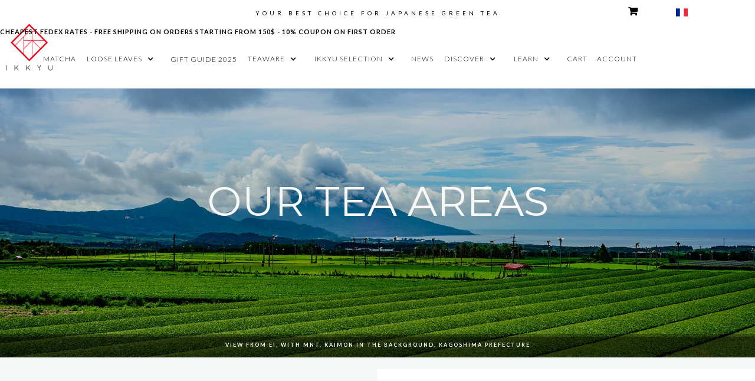

--- FILE ---
content_type: text/html; charset=utf-8
request_url: https://ikkyu-tea.com/en/green-tea-regions
body_size: 10773
content:
<!DOCTYPE html><!-- Last Published: Tue Jan 27 2026 04:51:39 GMT+0000 (Coordinated Universal Time) --><html data-wf-domain="ikkyu-tea.com" data-wf-page="5c00c9acc6613817df8254f8" data-wf-site="5948b2048547d9470b148f05"><head><meta charset="utf-8"/><title>IKKYU - Premium Japanese Green Tea from Kyushu</title><meta content="Centuries of expertise and different microclimates create an incredible variety of green teas in Kyushu, Japan. Green teas from Yame, Chiran, Higashi-Sonogi, Miyazaki are sweet, rich in umami, and packed with antioxidants and vitamins. Tea farmers grow rare cultivars like sae midori or yukata midori." name="description"/><meta content="IKKYU - Premium Japanese Green Tea from Kyushu" property="og:title"/><meta content="Centuries of expertise and different microclimates create an incredible variety of green teas in Kyushu, Japan. Green teas from Yame, Chiran, Higashi-Sonogi, Miyazaki are sweet, rich in umami, and packed with antioxidants and vitamins. Tea farmers grow rare cultivars like sae midori or yukata midori." property="og:description"/><meta content="IKKYU - Premium Japanese Green Tea from Kyushu" property="twitter:title"/><meta content="Centuries of expertise and different microclimates create an incredible variety of green teas in Kyushu, Japan. Green teas from Yame, Chiran, Higashi-Sonogi, Miyazaki are sweet, rich in umami, and packed with antioxidants and vitamins. Tea farmers grow rare cultivars like sae midori or yukata midori." property="twitter:description"/><meta property="og:type" content="website"/><meta content="summary_large_image" name="twitter:card"/><meta content="width=device-width, initial-scale=1" name="viewport"/><meta content="dWudykGd5Cm1U5F0jMDs_FsZkoIA2b2ukZqMUFQPltY" name="google-site-verification"/><link href="https://cdn.prod.website-files.com/5948b2048547d9470b148f05/css/ikkyutea.shared.e01e41d9b.min.css" rel="stylesheet" type="text/css" integrity="sha384-4B5B2b6MJarBCnKAp8muPaE/LDlP4a3u8ECzYGu/2j48jTznvZxp7jNDkc8LkrLk" crossorigin="anonymous"/><link href="https://fonts.googleapis.com" rel="preconnect"/><link href="https://fonts.gstatic.com" rel="preconnect" crossorigin="anonymous"/><script src="https://ajax.googleapis.com/ajax/libs/webfont/1.6.26/webfont.js" type="text/javascript"></script><script type="text/javascript">WebFont.load({  google: {    families: ["Montserrat:100,100italic,200,200italic,300,300italic,400,400italic,500,500italic,600,600italic,700,700italic,800,800italic,900,900italic","Lato:100,100italic,300,300italic,400,400italic,700,700italic,900,900italic","Droid Serif:400,400italic,700,700italic","Open Sans:300,300italic,400,400italic,600,600italic,700,700italic,800,800italic","Merriweather:300,300italic,400,400italic,700,700italic,900,900italic","Quattrocento:regular,700:latin,latin-ext","Source Sans Pro:200,300,regular,600,700,900","Cormorant Garamond:300,regular,500"]  }});</script><script type="text/javascript">!function(o,c){var n=c.documentElement,t=" w-mod-";n.className+=t+"js",("ontouchstart"in o||o.DocumentTouch&&c instanceof DocumentTouch)&&(n.className+=t+"touch")}(window,document);</script><link href="https://cdn.prod.website-files.com/5948b2048547d9470b148f05/5948b2048547d9470b148f8a_Ikkyu-favicon.png" rel="shortcut icon" type="image/x-icon"/><link href="https://cdn.prod.website-files.com/5948b2048547d9470b148f05/5948b2048547d9470b148f83_logo_losange_webclip.png" rel="apple-touch-icon"/><script async="" src="https://www.googletagmanager.com/gtag/js?id=G-CR6HFSTG07"></script><script type="text/javascript">window.dataLayer = window.dataLayer || [];function gtag(){dataLayer.push(arguments);}gtag('set', 'developer_id.dZGVlNj', true);gtag('js', new Date());gtag('config', 'G-CR6HFSTG07');</script><script async src="https://www.googletagmanager.com/gtag/js?id=AW-856208209"></script>
<script>
  window.dataLayer = window.dataLayer || [];
  function gtag(){dataLayer.push(arguments);}
  gtag('js', new Date());

  gtag('config', 'AW-856208209');
</script>

<script>
var taux_eur = 0.0077;
var taux_usd = 0.0094;
var taux_ajustement = 1.05;

var aiko = 2600;
var akina = 1200;
var atsuko = 1600;
var ayumi = 1200;
var hikaru = 2950;
var hiroki = 1350;
var satori = 4050;
var sawa = 1750;
var jun = 1600;
var mitsue = 2300;
var mitsumi = 1700;
var rei = 2250;
var ren = 1300;
var naoko = 1500;
var naomi = 2000;
var yoshi = 2050;
var yoshiaki = 1500;
var yoshiro = 1200;
var tomomi = 2100;
var toshiro = 1200;
var kiri = 3150;
var kiyoushi = 2300;
var ikki = 1450;
var isao = 1400;
var takashi = 2200;
var tadashi = 1400;
var ayako = 1550;
var matsuko = 1850;
var masami = 2950;
var kazuya = 2070;
var kazuhiro = 2990;

var ayakodol = (ayako * taux_usd * taux_ajustement).toFixed(0);
var matsukodol = (matsuko * taux_usd * taux_ajustement).toFixed(0);
var masamidol = (masami * taux_usd * taux_ajustement).toFixed(0);
var aikodol = (aiko * taux_usd * taux_ajustement).toFixed(0);
var akinadol = (akina * taux_usd * taux_ajustement).toFixed(0);
var atsukodol = (atsuko * taux_usd * taux_ajustement).toFixed(0);
var ayumidol = (ayumi * taux_usd * taux_ajustement).toFixed(0);
var hikarudol = (hikaru * taux_usd * taux_ajustement).toFixed(0);
var hirokidol = (hiroki * taux_usd * taux_ajustement).toFixed(0);
var satoridol = (satori * taux_usd * taux_ajustement).toFixed(0);
var sawadol = (sawa * taux_usd * taux_ajustement).toFixed(0);
var jundol = (jun * taux_usd * taux_ajustement).toFixed(0);
var mitsuedol = (mitsue * taux_usd * taux_ajustement).toFixed(0);
var mitsumidol = (mitsumi * taux_usd * taux_ajustement).toFixed(0);
var reidol = (rei * taux_usd * taux_ajustement).toFixed(0);
var rendol = (ren * taux_usd * taux_ajustement).toFixed(0);
var naokodol = (naoko * taux_usd * taux_ajustement).toFixed(0);
var naomidol = (naomi * taux_usd * taux_ajustement).toFixed(0);
var yoshidol = (yoshi * taux_usd * taux_ajustement).toFixed(0);
var yoshiakidol = (yoshiaki * taux_usd * taux_ajustement).toFixed(0);
var yoshirodol = (yoshiro * taux_usd * taux_ajustement).toFixed(0);
  

var jundolpb = (jun * taux_usd * taux_ajustement -3).toFixed(0);

var tomomidol = (tomomi * taux_usd * taux_ajustement).toFixed(0);
var toshirodol = (toshiro * taux_usd * taux_ajustement).toFixed(0);
var kiridol = (kiri * taux_usd * taux_ajustement).toFixed(0);
var kiyoushidol = (kiyoushi * taux_usd * taux_ajustement).toFixed(0);
var ikkidol = (ikki * taux_usd * taux_ajustement).toFixed(0);
var isaodol = (isao * taux_usd * taux_ajustement).toFixed(0);
var takashidol = (takashi * taux_usd * taux_ajustement).toFixed(0);
var tadashidol = (tadashi * taux_usd * taux_ajustement).toFixed(0);
  
var kazuyadol = (kazuya * taux_usd * taux_ajustement).toFixed(0);
var kazuhirodol = (kazuhiro * taux_usd * taux_ajustement).toFixed(0);

  
  
var ayakoeur = (ayako * taux_eur * taux_ajustement).toFixed(0);
var matsukoeur = (matsuko * taux_eur * taux_ajustement).toFixed(0);
var masamieur = (masami * taux_eur * taux_ajustement).toFixed(0);
var aikoeur = (aiko * taux_eur * taux_ajustement).toFixed(0);
var akinaeur = (akina * taux_eur * taux_ajustement).toFixed(0);
var atsukoeur = (atsuko * taux_eur * taux_ajustement).toFixed(0);
var ayumieur = (ayumi * taux_eur * taux_ajustement).toFixed(0);
var hikarueur = (hikaru * taux_eur * taux_ajustement).toFixed(0);
var hirokieur = (hiroki * taux_eur * taux_ajustement).toFixed(0);
var satorieur = (satori * taux_eur * taux_ajustement).toFixed(0);
var sawaeur = (sawa * taux_eur * taux_ajustement).toFixed(0);
var juneur = (jun * taux_eur * taux_ajustement).toFixed(0);
var mitsueeur = (mitsue * taux_eur * taux_ajustement).toFixed(0);
var mitsumieur = (mitsumi * taux_eur * taux_ajustement).toFixed(0);
var reieur = (rei * taux_eur * taux_ajustement).toFixed(0);
var reneur = (ren * taux_eur * taux_ajustement).toFixed(0);
var naokoeur = (naoko * taux_eur * taux_ajustement).toFixed(0);
var naomieur = (naomi * taux_eur * taux_ajustement).toFixed(0);
var yoshieur = (yoshi * taux_eur * taux_ajustement).toFixed(0);
var yoshiakieur = (yoshiaki * taux_eur * taux_ajustement).toFixed(0);
var yoshiroeur = (yoshiro * taux_eur * taux_ajustement).toFixed(0);
var tomomieur = (tomomi * taux_eur * taux_ajustement).toFixed(0);
var toshiroeur = (toshiro * taux_eur * taux_ajustement).toFixed(0);
var kirieur = (kiri * taux_eur * taux_ajustement).toFixed(0);
var kiyoushieur = (kiyoushi * taux_eur * taux_ajustement).toFixed(0);
var ikkieur = (ikki * taux_eur * taux_ajustement).toFixed(0);
var isaoeur = (isao * taux_eur * taux_ajustement).toFixed(0);
var takashieur = (takashi * taux_eur * taux_ajustement).toFixed(0);
var tadashieur = (tadashi * taux_eur * taux_ajustement).toFixed(0);
var kazuyaeur = (kazuya * taux_eur * taux_ajustement).toFixed(0);
var kazuhiroeur = (kazuhiro * taux_eur * taux_ajustement).toFixed(0);  
  
</script>
<script type="text/javascript"> adroll_adv_id = "WVABLZ2QJFEUBL5ZTI3UTC"; adroll_pix_id = "DB2FUN4AERHIZIVVQRWTY6"; adroll_version = "2.0";  (function(w, d, e, o, a) { w.__adroll_loaded = true; w.adroll = w.adroll || []; w.adroll.f = [ 'setProperties', 'identify', 'track' ]; var roundtripUrl = "https://s.adroll.com/j/" + adroll_adv_id + "/roundtrip.js"; for (a = 0; a < w.adroll.f.length; a++) { w.adroll[w.adroll.f[a]] = w.adroll[w.adroll.f[a]] || (function(n) { return function() { w.adroll.push([ n, arguments ]) } })(w.adroll.f[a]) }  e = d.createElement('script'); o = d.getElementsByTagName('script')[0]; e.async = 1; e.src = roundtripUrl; o.parentNode.insertBefore(e, o); })(window, document); adroll.track("pageView"); </script>
<meta name="p:domain_verify" content="4aa6ec215c574e1c822b962eb90afb52">
<script type="text/javascript">window.__WEBFLOW_CURRENCY_SETTINGS = {"currencyCode":"USD","symbol":"$","decimal":".","fractionDigits":2,"group":",","template":"{{wf {\"path\":\"symbol\",\"type\":\"PlainText\"} }} {{wf {\"path\":\"amount\",\"type\":\"CommercePrice\"} }} {{wf {\"path\":\"currencyCode\",\"type\":\"PlainText\"} }}","hideDecimalForWholeNumbers":false};</script></head><body><div data-ix="backtotop" id="top" class="top-bar"><div class="flag"><a href="/fr/les-terroirs-de-the" class="link-language w-inline-block"><img src="https://cdn.prod.website-files.com/5948b2048547d9470b148f05/5948b2048547d9470b148fbd_BL.png" height="20" alt=""/></a></div><a href="https://shop.ikkyu-tea.com/en/cart.php" class="fontawsome cart"></a><div class="top-bar-ikkyu">YOUR BEST CHOICE FOR JAPANESE GREEN TEA</div></div><a href="#" class="back-to-top w-inline-block"><div class="fontawsome backtotop"></div><div class="backtotop-text"><strong>BACK</strong> <br/>TO TOP</div></a><div data-collapse="medium" data-animation="default" data-duration="400" data-easing2="linear" data-easing="linear" data-no-scroll="1" role="banner" class="navbar navbar-2 w-nav"><a href="/" class="brand-logo w-nav-brand"><img src="https://cdn.prod.website-files.com/5948b2048547d9470b148f05/5c1c8388f3c4a482a6fe8042_ikkyu_tea_logo_HDPI.png" alt="JAPANESE GREEN TEA IKKYU| Premium Japanese tea shipped worldwide from Kyushu, Japan - the birthplace of Japanese green tea." width="106" title="JAPANESE GREEN TEA IKKYU| Premium Japanese tea shipped worldwide from Kyushu, Japan - the birthplace of Japanese green tea." class="image-102"/></a><div class="div-free-shipping"><div class="free-shipping"> CHEAPEST FEDEX RATES <strong>- </strong>FREE SHIPPING ON ORDERS STARTING FROM 150$ <strong>- </strong>10% COUPON ON FIRST ORDER<br/></div></div><div class="container w-container"><div class="menu-button-hamburger w-nav-button"><div class="hmenu-top-line"></div><div class="hmenu-middle-line"></div><div class="hmenu-bottom-line"></div></div></div><nav role="navigation" class="nav-menu w-nav-menu"><a href="https://shop.ikkyu-tea.com/collections/matcha" class="navlink w-nav-link">matcha</a><div data-delay="0" data-hover="false" class="dropdown-menu w-dropdown"><div class="dropdown-toggle w-dropdown-toggle"><div class="dropdown-text">Loose leaves</div><div class="icon-dropdown w-icon-dropdown-toggle"></div></div><nav class="dropdown-list looseleaves-list w-dropdown-list"><a href="https://shop.ikkyu-tea.com/collections/all-teas" class="dropdown-link looseleaves w-dropdown-link">all our teas</a><a href="https://shop.ikkyu-tea.com/collections/aromatic-profiles" class="dropdown-link looseleaves w-dropdown-link">find your tea</a><a href="https://shop.ikkyu-tea.com/pages/holiday-gift-guide-2025" class="dropdown-link looseleaves w-dropdown-link">GIFT GUIDE 2025</a><a href="https://shop.ikkyu-tea.com/collections/gyokuro" class="dropdown-link looseleaves w-dropdown-link">gyokuro</a><a href="https://shop.ikkyu-tea.com/collections/organic" class="dropdown-link looseleaves w-dropdown-link">organic TEA</a><a href="https://shop.ikkyu-tea.com/collections/sales" class="dropdown-link looseleaves w-dropdown-link">SPECIAL OFFERS</a><a href="https://shop.ikkyu-tea.com/collections/flavored-tea" class="dropdown-link looseleaves w-dropdown-link">blended teas</a><a href="https://shop.ikkyu-tea.com/collections/health-oriented-tea" class="dropdown-link looseleaves w-dropdown-link">health oriented teas</a><a href="https://shop.ikkyu-tea.com/collections/oolong" class="dropdown-link looseleaves w-dropdown-link">OOLONG TEA</a><a href="https://shop.ikkyu-tea.com/collections/luxury-box" class="dropdown-link looseleaves w-dropdown-link">TEA Luxury sets</a><a href="https://shop.ikkyu-tea.com/collections/100g" class="dropdown-link looseleaves w-dropdown-link">THE 100</a><a href="https://shop.ikkyu-tea.com/collections/kabusecha" class="dropdown-link looseleaves w-dropdown-link">KABUSECHA</a><a href="https://shop.ikkyu-tea.com/collections/sencha" class="dropdown-link looseleaves w-dropdown-link">sencha</a><a href="https://shop.ikkyu-tea.com/collections/kamairicha" class="dropdown-link looseleaves w-dropdown-link">kamairicha</a><a href="https://shop.ikkyu-tea.com/collections/tamaryokucha" class="dropdown-link looseleaves w-dropdown-link">tamaryokucha</a><a href="https://shop.ikkyu-tea.com/collections/shiraore" class="dropdown-link looseleaves w-dropdown-link">Shiraore</a><a href="https://shop.ikkyu-tea.com/houjicha/" class="dropdown-link looseleaves w-dropdown-link">houjicha</a><a href="https://shop.ikkyu-tea.com/collections/white-tea" class="dropdown-link looseleaves w-dropdown-link">White Tea</a><a href="https://shop.ikkyu-tea.com/collections/koucha" class="dropdown-link looseleaves w-dropdown-link">koucha (BLACK TEA)</a><a href="https://shop.ikkyu-tea.com/collections/genmaicha" class="dropdown-link looseleaves w-dropdown-link">genmaicha</a></nav></div><a href="https://shop.ikkyu-tea.com/pages/holiday-gift-guide-2025" class="navlink">GIFT GUIDE 2025</a><div data-delay="0" data-hover="false" class="dropdown-menu w-dropdown"><div class="dropdown-toggle w-dropdown-toggle"><div class="dropdown-text">teaware</div><div class="icon-dropdown w-icon-dropdown-toggle"></div></div><nav class="dropdown-list w-dropdown-list"><a href="https://shop.ikkyu-tea.com/collections/teaware" class="dropdown-link w-dropdown-link">cups, bowls &amp; TEAPOTS</a><a href="https://shop.ikkyu-tea.com/collections/matcha-accessories" class="dropdown-link w-dropdown-link">tea &amp; Matcha accessories</a><a href="https://shop.ikkyu-tea.com/pages/ikkyu-artisans" class="dropdown-link w-dropdown-link">IKKYU ARTISANS</a><a href="https://shop.ikkyu-tea.com/collections/karatsu" class="dropdown-link w-dropdown-link">Karatsu Style</a><a href="https://shop.ikkyu-tea.com/collections/hand-made-teaware-arita" class="dropdown-link w-dropdown-link">arita style</a><a href="https://shop.ikkyu-tea.com/collections/takatori-style" class="dropdown-link w-dropdown-link">Takatori Style</a><a href="https://shop.ikkyu-tea.com/collections/ikkyu-selection" class="dropdown-link w-dropdown-link">IKKYU Selection</a></nav></div><div data-delay="0" data-hover="false" class="dropdown-menu w-dropdown"><div class="dropdown-toggle w-dropdown-toggle"><div class="dropdown-text">ikkyu selection</div><div class="icon-dropdown w-icon-dropdown-toggle"></div></div><nav class="dropdown-list w-dropdown-list"><a href="https://shop.ikkyu-tea.com/collections/gift-ideas" class="dropdown-link w-dropdown-link">gift ideas</a><a href="https://shop.ikkyu-tea.com/pages/holiday-gift-guide-2022" class="dropdown-link w-dropdown-link">gift guide 2022</a></nav></div><a href="/en/news-en" class="navlink w-nav-link">NEWS</a><div data-delay="0" data-hover="false" class="dropdown-menu w-dropdown"><div class="dropdown-toggle w-dropdown-toggle"><div class="dropdown-text">discover</div><div class="icon-dropdown w-icon-dropdown-toggle"></div></div><nav class="dropdown-list-discover w-dropdown-list"><a href="https://shop.ikkyu-tea.com/pages/who-is-ikkyu" class="dropdown-link w-dropdown-link">our vision</a><a href="/en/our-teas" class="dropdown-link w-dropdown-link">our teas</a><a href="https://shop.ikkyu-tea.com/collections/aromatic-profiles" class="dropdown-link w-dropdown-link">Find your tea</a><a href="https://shop.ikkyu-tea.com/pages/the-producers" class="dropdown-link w-dropdown-link">the producers</a><a href="https://shop.ikkyu-tea.com/pages/ikkyu-artisans" class="dropdown-link w-dropdown-link">the ARTISANS</a><a href="https://shop.ikkyu-tea.com/pages/yame-the-hidden-valley-of-green-tea" class="dropdown-link w-dropdown-link">YAME : The hidden tea valley</a><a id="https-ikkyu-tea.com-en-tea-regions.php" href="https://shop.ikkyu-tea.com/pages/our-tea-areas" class="dropdown-link w-dropdown-link">our tea areas</a><a id="https-ikkyu-tea.com-en-tea-regions.php" href="/en/travel-to-japan" class="dropdown-link w-dropdown-link">our GALLERIES</a><a id="https-ikkyu-tea.com-en-tea-regions.php" href="/en/tea-cafes" class="dropdown-link w-dropdown-link">TEA CAFéS &amp; SHOPS</a><a id="https-ikkyu-tea.com-en-tea-regions.php" href="https://shop.ikkyu-tea.com/pages/what-customers-say-about-ikkyu-tea" class="dropdown-link w-dropdown-link">customer reviews</a></nav></div><div data-delay="0" data-hover="false" class="dropdown-menu w-dropdown"><div class="dropdown-toggle w-dropdown-toggle"><div class="dropdown-text">learn</div><div class="icon-dropdown w-icon-dropdown-toggle"></div></div><nav class="dropdown-list w-dropdown-list"><a href="/en/ikkyu-videos" class="dropdown-link w-dropdown-link">our video tutorials</a><a href="https://shop.ikkyu-tea.com/pages/why-is-green-tea-good-for-you" class="dropdown-link w-dropdown-link">green tea &amp; health</a><a href="https://shop.ikkyu-tea.com/pages/what-is-shincha" class="dropdown-link w-dropdown-link">what is shincha</a><a href="/en/what-is-green-tea" class="dropdown-link w-dropdown-link">what is green tea</a><a href="https://shop.ikkyu-tea.com/pages/how-to-brew-green-tea" class="dropdown-link w-dropdown-link">how to prepare</a><a href="https://shop.ikkyu-tea.com/pages/dento-hon-gyokuro" class="dropdown-link w-dropdown-link">All about gyokuro</a><a href="/en/tasting-corner" class="dropdown-link w-dropdown-link">Tasting corner</a><a href="https://shop.ikkyu-tea.com/pages/summer-time-green-tea" class="dropdown-link w-dropdown-link">cold brew &amp; tea in summer</a><a href="https://shop.ikkyu-tea.com/pages/faq" class="dropdown-link w-dropdown-link">FAQ</a><a href="/en/tealicious-recipes" class="dropdown-link w-dropdown-link">recipes</a></nav></div><a href="https://shop.ikkyu-tea.com/cart" class="navlink w-nav-link">cart</a><a href="https://shop.ikkyu-tea.com/account/" class="navlink w-nav-link">account</a><a href="#" class="navlink search w-nav-link"></a></nav></div><div class="section-hero regions"><div class="search-div"><div class="w-container"><form action="/search" class="w-form"><div class="w-row"><div class="w-col w-col-6"><input class="button-text search w-input" autofocus="true" maxlength="256" name="query" placeholder="Enter your request here" type="search" id="search"/></div><div class="w-col w-col-6"><input type="submit" class="button-text dark w-button" value="Search / Chercher"/></div></div></form></div></div><div class="caption-band"><div class="hero-caption">VIEW FROM EI, WITH MNT. KAIMON IN THE BACKGROUND, KAGOSHIMA PREFECTURE</div><div class="w-row"><div class="column-band w-col w-col-4 w-col-tiny-4 w-col-small-4"></div><div class="column-mid-band w-col w-col-4 w-col-tiny-4 w-col-small-4"></div><div class="column-band w-col w-col-4 w-col-tiny-4 w-col-small-4"></div></div></div><div class="div-motto"><h1 class="light hero-titles">oUR TEA AREAS</h1></div></div><div class="section-quick-nav"></div><div class="section-50-50 w-clearfix"><div class="div-50-bckg-right bckg-japan-map"><img src="https://cdn.prod.website-files.com/5948b2048547d9470b148f05/5948b2048547d9470b148fb3_Japan_kyushu_xl.png" width="505" srcset="https://cdn.prod.website-files.com/5948b2048547d9470b148f05/5948b2048547d9470b148fb3_Japan_kyushu_xl-p-500x533.png 500w, https://cdn.prod.website-files.com/5948b2048547d9470b148f05/5948b2048547d9470b148fb3_Japan_kyushu_xl-p-800x852.png 800w, https://cdn.prod.website-files.com/5948b2048547d9470b148f05/5948b2048547d9470b148fb3_Japan_kyushu_xl.png 1010w" alt="" sizes="(max-width: 767px) 100vw, (max-width: 991px) 650px, 49vw" class="image-map"/></div><div class="div-50-text-pages-left"><h2>kyushu</h2><h3>Land of Green, land of fire</h3><div class="separator subtitle"></div><div class="text-main">Kyushu (<strong>九州</strong>, Kyūshū, literally &quot;nine provinces&quot;) is located on the southwest end of the Japanese archipelago, Kyushu consists of the mainland and a chain of small, sub-tropical islands. It is made up of seven prefectures: Fukuoka, Saga, Nagasaki, Oita, Kumamoto, Miyazaki and Kagoshima. Blessed with rich nature resources and a warm climate, Kyushu is Japan&#x27;s <strong>third largest island</strong>. Gigantic caldera volcanoes line up one after another, and appropriately Kyushu is called &quot;Land of Fire.&quot; <br/><br/>The southwestern island of Kyushu is the <strong>birthplace and beating heart of high grade Japanese green tea</strong>. In 1191, Eisai, a Buddhist priest, brought back with him tea seeds from China and planted them in the <strong>Sefuri mountains</strong> (today in Saga prefecture). This marked the beginning of the Japanese tea culture.<br/><br/> Today, Kyushu is known in Japan for producing high grade teas in all of its prefectures, from Fukuoka in the north to Kagoshima in the south. Its warm climate makes it possible to create Gyokuro, Kamairicha and other unique teas as some tea cultivars can only be grown in Kyushu. <br/><br/>Today, Kyushu represents about <strong>36% of the total tea production area of Japan</strong>, with Kagoshima at the top (19%). In terms of production volume, Kagoshima has now taken over Shizuoka prefecture. Land and soil in each area influence the tea’s flavour. Production techniques and cultivars are also decisive factors at the origin of the wide variety of flavours and fragrances of Japanese tea.</div></div></div><div class="section-map w-clearfix"><div class="div-50-bckg-left bckg-kyushu-map"><img src="https://cdn.prod.website-files.com/5948b2048547d9470b148f05/5948b2048547d9470b1490d2_kyushu_tea_map.png" srcset="https://cdn.prod.website-files.com/5948b2048547d9470b148f05/5948b2048547d9470b1490d2_kyushu_tea_map-p-500x630.png 500w, https://cdn.prod.website-files.com/5948b2048547d9470b148f05/5948b2048547d9470b1490d2_kyushu_tea_map-p-800x1008.png 800w, https://cdn.prod.website-files.com/5948b2048547d9470b148f05/5948b2048547d9470b1490d2_kyushu_tea_map-p-1080x1360.png 1080w, https://cdn.prod.website-files.com/5948b2048547d9470b148f05/5948b2048547d9470b1490d2_kyushu_tea_map.png 1107w" alt="" sizes="(max-width: 767px) 100vw, (max-width: 991px) 516px, 49vw" class="image-map kyushu"/></div><div class="div-50-text-pages-right"><div data-duration-in="300" data-duration-out="100" data-current="Tab 1" data-easing="ease" class="w-tabs"><div class="tabs-menu w-clearfix w-tab-menu"><a data-w-tab="Tab 1" class="tab-link w-inline-block w-tab-link w--current"><div class="center">YAME</div></a><a data-w-tab="Tab 2" class="tab-link w-inline-block w-tab-link"><div class="center">CHIRAN</div></a><a data-w-tab="Tab 3" class="tab-link w-inline-block w-tab-link"><div class="center">SONOGI</div></a><a data-w-tab="Tab 4" class="tab-link w-inline-block w-tab-link"><div class="center">KAWAMINAMI</div></a><a data-w-tab="Tab 5" class="tab-link w-inline-block w-tab-link"><div class="center">kUMAMOTO</div></a></div><div class="w-tab-content"><div data-w-tab="Tab 1" class="tab-pane-regions w-tab-pane w--tab-active"><h2>Yame</h2><h3>Fukuoka prefecture</h3><div class="separator subtitle"></div><div class="text-main">This area is located in the Northern Kyushu. The most renowned plantations in Fukuoka prefecture are located in Yame area. <br/><br/>The tea plantations are located in the basins of the Yabe and Hoshino Rivers. <br/><br/>Both Yame sencha and gyokuro are known for their rich flavor with little bitterness or astringency.<br/><br/>Yame Region is proud of its top production amount of gyokuro (Highest Quality). As much as 45% of all gyokuro available on Japanese market comes from Yame Region. That is the reason Yame is famous and known as one of the few production places of highest quality green tea in Japan.
<br/><br/>
Yame Gyokuro won Best Prize in the All Japan Green Tea Competition for 12 consecutive years from 2001 to 2012. Also, Yame Gyokuro won Best Prize in 2014 and 2015. In 2014, Yame Green Tea won Best Prize in the sections of both Green Tea (Middle Grade) and Gyokuro Green Tea (Highest Grade).</div></div><div data-w-tab="Tab 2" class="tab-pane-regions w-tab-pane"><h2>chiran</h2><h3>Kagoshima prefecture</h3><div class="separator subtitle"></div><div class="text-main">South-Western Kyushu. Minami-Kyushu area (Kagoshima) regroups three smaller regions: Ei, Kawabate and Chiran itself. Together, these regions produce the biggest volume of green tea of all Japan, overcoming Shizuoka.<br/><br/>Thanks to its southern location, this area enjoys the earliest first tea picking of the country, with delicious &quot;Shincha&quot; (new tea) available already from March. Thanks to its more clement weather and the proximity of several active volcanoes, the tea grown in this area has a distinctive quality that is celebrated all throughout Japan. Several cultivars that are very sensitive to cold can be grown successfully only in that area. In a general way Chiran Teas tend to be more sweet compared to other regions.<br/><br/>Starting from 2017, &quot;Chiran&quot;  will become the official name of the green tea produced in the entire region of Minami-Kyushu.</div></div><div data-w-tab="Tab 3" class="tab-pane-regions w-tab-pane"><h2>sonogi</h2><h3>nagasaki prefecture</h3><div class="separator subtitle"></div><div class="text-main">North-Eastern Kyushu. The tea production area of Higashi sonogi is in Nagasaki prefecture, and is located in the mountains overlooking the Omura bay. <br/><br/>Higashi sonogi is home to a very special and fine sencha that is not found elsewhere in Japan, called Tama-ryokucha (&quot;coiled tea&quot;), also commonly known as guricha (&quot;curly tea&quot;). <br/><br/>The leaves are rolled into &quot;comma&quot; shapes (instead of being kneaded into &quot;needle&quot; shapes, like for sencha). The tea is golden yellow and can be reinfused, with a slightly different taste.<br/><br/>This tea is milder and less astringent than traditional sencha, and because of this, it has met a lot of success in Mediterranean countries, in particular Morocco.</div></div><div data-w-tab="Tab 4" class="tab-pane-regions w-tab-pane"><h2>kawaminami</h2><h3>miyazaki prefecture</h3><div class="separator subtitle"></div><div class="text-main">South-Eastern Kyushu. Facing the Pacific Ocean, Miyazaki prefecture is known of its beautiful pristine beaches and its verdant and luscious mountains. It enjoys a mild climate. <br/><br/>While it is not well known outside Japan for its tea, Miyazaki is actually the fourth tea-producing region of Japan. This area produces very high quality tea. I<br/><br/>t is notably home to the exceptional and rare kama-iri-cha, made using a very special production technique (pan fry).<br/><br/>This technique is almost lost as only few producers still have the expertise required to produce this tea.</div></div><div data-w-tab="Tab 5" class="tab-pane-regions w-tab-pane"><h2>Kumamoto</h2><h3>Kumamoto prefecture</h3><div class="separator subtitle"></div><div class="text-main">Kumamoto is situated in the center of Kyushu at the western end of Japan. Mt. Aso-san, one of the largest volcano caldera in the world stands in the east and the Chikuhi Mountains lie to the north. <br/><br/>Shira-kawa River, the Kuma-gawa River, and other rivers flow from the mountains to the western part of the lower current area, forming the Kumamoto Plain and Yashiro Plain giving pure water not only to the tea growers but also for other prefectures.<br/><br/>The climate is moderate to mild but ther region has a very high rainfall, especially in summer. Kumamoto city has been severely hit bit by a series of major earthquakes in 2016 damaging their most famous landmark the castle of Kumamoto.</div></div></div></div></div></div><div class="section-newletter news"><div class="div-social"></div><h2 class="newsletter">REGISTER TO OUR NEWSLETTER</h2><h3 class="minuscule center newsletter">Stay up to date on our new arrivals, promotions and Japanese culture</h3><div class="newsletter-form-wrapper w-form"><form id="wf-form-Newsletter" name="wf-form-Newsletter" data-name="Newsletter" method="post" action="https://ikkyu-tea.us14.list-manage.com/subscribe/post?u=7b232c8116fb13eff9a847c15&amp;amp;id=5ad9e2b58a" class="newsletter-form w-clearfix" data-wf-page-id="5c00c9acc6613817df8254f8" data-wf-element-id="541abd52-4205-3188-eeea-8394495a24f6"><input class="text-newsletter w-input" maxlength="256" name="email" data-name="Email" placeholder="ENTER YOUR E-MAIL" type="email" id="email" required=""/><input type="submit" data-wait="Please wait..." class="newsletter-submit w-button" value="Submit"/></form><div class="w-form-done"><div>Thank you! Your submission has been received!</div></div><div class="w-form-fail"><div>Oops! Something went wrong while submitting the form</div></div></div></div><div class="section-footer"><div class="div-footer-menu"><div class="w-row"><div class="w-col w-col-3"><h4 class="heading-5">SHOP</h4><a href="https://shop.ikkyu-tea.com/collections/matcha" class="link-footer">Matcha</a><a href="https://shop.ikkyu-tea.com/collections/sencha" class="link-footer">Sencha</a><a href="https://shop.ikkyu-tea.com/kabusecha" class="link-footer">Kabusecha</a><a href="https://shop.ikkyu-tea.com/collections/gyokuro" class="link-footer">Dento Hon Gyokuro</a><a href="https://shop.ikkyu-tea.com/collections/kamairicha" class="link-footer">Kamairicha</a><a href="https://shop.ikkyu-tea.com/tamaryokucha/" class="link-footer">Tamaryokucha</a><a href="https://shop.ikkyu-tea.com/collections/shiraore" class="link-footer">Shiraore</a><a href="https://shop.ikkyu-tea.com/collections/organic" class="link-footer">Organic Tea</a><a href="https://shop.ikkyu-tea.com/collections/luxury-box" class="link-footer">Green Tea Luxury Sets</a><a href="https://shop.ikkyu-tea.com/collections/white-tea" class="link-footer">white Tea</a><a href="https://shop.ikkyu-tea.com/collections/genmaicha" class="link-footer">Genmaicha</a><a href="https://shop.ikkyu-tea.com/collections/houjicha" class="link-footer">Houjicha</a><a href="https://shop.ikkyu-tea.com/collections/koucha" class="link-footer">Koucha (Japanese Black Tea)</a><a href="https://ikkyu-tea.myshopify.com/collections/teaware" class="link-footer">Teaware</a><a href="https://shop.ikkyu-tea.com/collections/matcha-accessories" class="link-footer">japanese handmade Matcha whisks</a><a href="https://ikkyu-tea.myshopify.com/collections/teaware" class="link-footer">Matcha Bowls</a><a href="https://ikkyu-tea.myshopify.com/collections/teaware" class="link-footer">Tea &amp; matcha Accessories</a></div><div class="w-col w-col-3"><h4 class="heading-5">Company</h4><a href="https://shop.ikkyu-tea.com/pages/who-is-ikkyu" class="link-footer">Our Vision</a><a href="https://shop.ikkyu-tea.com/pages/our-team" class="link-footer">The Team</a><a href="https://shop.ikkyu-tea.com/pages/wholesale" class="link-footer">Wholesale</a><a href="/en/privacy" class="link-footer">Privacy &amp; Terms</a><a href="https://shop.ikkyu-tea.com/pages/contact" class="link-footer">Contact Us</a></div><div class="w-col w-col-3"><h4 class="heading-4">HELP &amp; FAQ</h4><a href="https://shop.ikkyu-tea.com/pages/faq" class="link-footer">FAQ&#x27;s</a><a href="https://shop.ikkyu-tea.com/pages/new-shop-ikkyu-help-faqs" class="link-footer">Help About our New Shop</a><a href="https://shop.ikkyu-tea.com/pages/loyalty-program-at-ikkyu" class="link-footer">Loyalty points Program</a><a href="https://shop.ikkyu-tea.com/pages/about-our-website" class="link-footer">About our website</a><a href="https://shop.ikkyu-tea.com/pages/shipping-returns" class="link-footer">shipping &amp; Returns</a><a href="https://shop.ikkyu-tea.com/pages/ikkyus-newsletter" class="link-footer">About our Newsletter</a><h4 class="heading-4">we accept</h4><img src="https://cdn.prod.website-files.com/5948b2048547d9470b148f05/5ea91422bff98a426b662188_credit%20cards%20payment%20gateways.svg" alt="" class="image-107"/><h4 class="heading-4">worldwide delivery</h4></div><div class="w-col w-col-3"><h4 class="heading-6">follow us on</h4><a href="https://www.facebook.com/ikkyutea/" target="_blank" class="fontawsome social footer"></a><a target="_blank" href="https://www.instagram.com/ikkyu_tea/" class="fontawsome social footer"></a><a href="https://www.youtube.com/channel/UCUttL5tC3J5HMcjzCjbKJhQ" target="_blank" class="fontawsome social footer"></a></div></div><div class="div-footer-image"><div class="quote">Tea is nought but this: first you heat the water, <br/>then you make the tea. <br/>Then you drink it properly. <br/>That is all you need to know.&quot;<br/><strong><em>Sen no Rikyu</em></strong></div></div></div><div class="footer-container w-container"></div><div class="ukiyoe-bottom"></div></div><div class="div-footer-copyright"><img src="https://cdn.prod.website-files.com/5948b2048547d9470b148f05/5a62d9374af5970001a7d7e9_logo_losange.png" alt="IKKYU tea - Exclusive Green Tea from Japan" class="logo-bottom"/><div class="text-copyright">© 2022</div></div><script src="https://d3e54v103j8qbb.cloudfront.net/js/jquery-3.5.1.min.dc5e7f18c8.js?site=5948b2048547d9470b148f05" type="text/javascript" integrity="sha256-9/aliU8dGd2tb6OSsuzixeV4y/faTqgFtohetphbbj0=" crossorigin="anonymous"></script><script src="https://cdn.prod.website-files.com/5948b2048547d9470b148f05/js/ikkyutea.schunk.54d64ed23c542279.js" type="text/javascript" integrity="sha384-8b3San+aScPsSJWqqsS3Jk6q6HRf8Y6ZQcFZJ/1Je5pyJ1jVNsu2aO0Y+yvVqZU8" crossorigin="anonymous"></script><script src="https://cdn.prod.website-files.com/5948b2048547d9470b148f05/js/ikkyutea.daeb346f.8620258008bc5d2d.js" type="text/javascript" integrity="sha384-C63kN3OD9wQaV4OgPBY+YOIr/lNMpvpqjCFIWrsM+CiE5wH/G37GbfyvyK3dfnQV" crossorigin="anonymous"></script>		<script type="text/javascript">
var $zoho=$zoho || {};$zoho.salesiq = $zoho.salesiq || 
{widgetcode:"b8b42860a7400fa20e65714c9af6a01f1e7e0157c2975891560d5391b03d271b", values:{},ready:function(){}};
var d=document;s=d.createElement("script");s.type="text/javascript";s.id="zsiqscript";s.defer=true;
s.src="https://salesiq.zoho.com/widget";t=d.getElementsByTagName("script")[0];t.parentNode.insertBefore(s,t);d.write("<div id='zsiqwidget'></div>");
</script>

<script type=“text/javascript”>

$zoho.salesiq.ready=function(embedinfo)

{
   $zoho.salesiq.tracking.domain("ikkyu-tea.com");
}

</script>	</body></html>

--- FILE ---
content_type: text/css
request_url: https://cdn.prod.website-files.com/5948b2048547d9470b148f05/css/ikkyutea.shared.e01e41d9b.min.css
body_size: 41506
content:
html{-webkit-text-size-adjust:100%;-ms-text-size-adjust:100%;font-family:sans-serif}body{margin:0}article,aside,details,figcaption,figure,footer,header,hgroup,main,menu,nav,section,summary{display:block}audio,canvas,progress,video{vertical-align:baseline;display:inline-block}audio:not([controls]){height:0;display:none}[hidden],template{display:none}a{background-color:#0000}a:active,a:hover{outline:0}abbr[title]{border-bottom:1px dotted}b,strong{font-weight:700}dfn{font-style:italic}h1{margin:.67em 0;font-size:2em}mark{color:#000;background:#ff0}small{font-size:80%}sub,sup{vertical-align:baseline;font-size:75%;line-height:0;position:relative}sup{top:-.5em}sub{bottom:-.25em}img{border:0}svg:not(:root){overflow:hidden}hr{box-sizing:content-box;height:0}pre{overflow:auto}code,kbd,pre,samp{font-family:monospace;font-size:1em}button,input,optgroup,select,textarea{color:inherit;font:inherit;margin:0}button{overflow:visible}button,select{text-transform:none}button,html input[type=button],input[type=reset]{-webkit-appearance:button;cursor:pointer}button[disabled],html input[disabled]{cursor:default}button::-moz-focus-inner,input::-moz-focus-inner{border:0;padding:0}input{line-height:normal}input[type=checkbox],input[type=radio]{box-sizing:border-box;padding:0}input[type=number]::-webkit-inner-spin-button,input[type=number]::-webkit-outer-spin-button{height:auto}input[type=search]{-webkit-appearance:none}input[type=search]::-webkit-search-cancel-button,input[type=search]::-webkit-search-decoration{-webkit-appearance:none}legend{border:0;padding:0}textarea{overflow:auto}optgroup{font-weight:700}table{border-collapse:collapse;border-spacing:0}td,th{padding:0}@font-face{font-family:webflow-icons;src:url([data-uri])format("truetype");font-weight:400;font-style:normal}[class^=w-icon-],[class*=\ w-icon-]{speak:none;font-variant:normal;text-transform:none;-webkit-font-smoothing:antialiased;-moz-osx-font-smoothing:grayscale;font-style:normal;font-weight:400;line-height:1;font-family:webflow-icons!important}.w-icon-slider-right:before{content:""}.w-icon-slider-left:before{content:""}.w-icon-nav-menu:before{content:""}.w-icon-arrow-down:before,.w-icon-dropdown-toggle:before{content:""}.w-icon-file-upload-remove:before{content:""}.w-icon-file-upload-icon:before{content:""}*{box-sizing:border-box}html{height:100%}body{color:#333;background-color:#fff;min-height:100%;margin:0;font-family:Arial,sans-serif;font-size:14px;line-height:20px}img{vertical-align:middle;max-width:100%;display:inline-block}html.w-mod-touch *{background-attachment:scroll!important}.w-block{display:block}.w-inline-block{max-width:100%;display:inline-block}.w-clearfix:before,.w-clearfix:after{content:" ";grid-area:1/1/2/2;display:table}.w-clearfix:after{clear:both}.w-hidden{display:none}.w-button{color:#fff;line-height:inherit;cursor:pointer;background-color:#3898ec;border:0;border-radius:0;padding:9px 15px;text-decoration:none;display:inline-block}input.w-button{-webkit-appearance:button}html[data-w-dynpage] [data-w-cloak]{color:#0000!important}.w-code-block{margin:unset}pre.w-code-block code{all:inherit}.w-optimization{display:contents}.w-webflow-badge,.w-webflow-badge>img{box-sizing:unset;width:unset;height:unset;max-height:unset;max-width:unset;min-height:unset;min-width:unset;margin:unset;padding:unset;float:unset;clear:unset;border:unset;border-radius:unset;background:unset;background-image:unset;background-position:unset;background-size:unset;background-repeat:unset;background-origin:unset;background-clip:unset;background-attachment:unset;background-color:unset;box-shadow:unset;transform:unset;direction:unset;font-family:unset;font-weight:unset;color:unset;font-size:unset;line-height:unset;font-style:unset;font-variant:unset;text-align:unset;letter-spacing:unset;-webkit-text-decoration:unset;text-decoration:unset;text-indent:unset;text-transform:unset;list-style-type:unset;text-shadow:unset;vertical-align:unset;cursor:unset;white-space:unset;word-break:unset;word-spacing:unset;word-wrap:unset;transition:unset}.w-webflow-badge{white-space:nowrap;cursor:pointer;box-shadow:0 0 0 1px #0000001a,0 1px 3px #0000001a;visibility:visible!important;opacity:1!important;z-index:2147483647!important;color:#aaadb0!important;overflow:unset!important;background-color:#fff!important;border-radius:3px!important;width:auto!important;height:auto!important;margin:0!important;padding:6px!important;font-size:12px!important;line-height:14px!important;text-decoration:none!important;display:inline-block!important;position:fixed!important;inset:auto 12px 12px auto!important;transform:none!important}.w-webflow-badge>img{position:unset;visibility:unset!important;opacity:1!important;vertical-align:middle!important;display:inline-block!important}h1,h2,h3,h4,h5,h6{margin-bottom:10px;font-weight:700}h1{margin-top:20px;font-size:38px;line-height:44px}h2{margin-top:20px;font-size:32px;line-height:36px}h3{margin-top:20px;font-size:24px;line-height:30px}h4{margin-top:10px;font-size:18px;line-height:24px}h5{margin-top:10px;font-size:14px;line-height:20px}h6{margin-top:10px;font-size:12px;line-height:18px}p{margin-top:0;margin-bottom:10px}blockquote{border-left:5px solid #e2e2e2;margin:0 0 10px;padding:10px 20px;font-size:18px;line-height:22px}figure{margin:0 0 10px}figcaption{text-align:center;margin-top:5px}ul,ol{margin-top:0;margin-bottom:10px;padding-left:40px}.w-list-unstyled{padding-left:0;list-style:none}.w-embed:before,.w-embed:after{content:" ";grid-area:1/1/2/2;display:table}.w-embed:after{clear:both}.w-video{width:100%;padding:0;position:relative}.w-video iframe,.w-video object,.w-video embed{border:none;width:100%;height:100%;position:absolute;top:0;left:0}fieldset{border:0;margin:0;padding:0}button,[type=button],[type=reset]{cursor:pointer;-webkit-appearance:button;border:0}.w-form{margin:0 0 15px}.w-form-done{text-align:center;background-color:#ddd;padding:20px;display:none}.w-form-fail{background-color:#ffdede;margin-top:10px;padding:10px;display:none}label{margin-bottom:5px;font-weight:700;display:block}.w-input,.w-select{color:#333;vertical-align:middle;background-color:#fff;border:1px solid #ccc;width:100%;height:38px;margin-bottom:10px;padding:8px 12px;font-size:14px;line-height:1.42857;display:block}.w-input::placeholder,.w-select::placeholder{color:#999}.w-input:focus,.w-select:focus{border-color:#3898ec;outline:0}.w-input[disabled],.w-select[disabled],.w-input[readonly],.w-select[readonly],fieldset[disabled] .w-input,fieldset[disabled] .w-select{cursor:not-allowed}.w-input[disabled]:not(.w-input-disabled),.w-select[disabled]:not(.w-input-disabled),.w-input[readonly],.w-select[readonly],fieldset[disabled]:not(.w-input-disabled) .w-input,fieldset[disabled]:not(.w-input-disabled) .w-select{background-color:#eee}textarea.w-input,textarea.w-select{height:auto}.w-select{background-color:#f3f3f3}.w-select[multiple]{height:auto}.w-form-label{cursor:pointer;margin-bottom:0;font-weight:400;display:inline-block}.w-radio{margin-bottom:5px;padding-left:20px;display:block}.w-radio:before,.w-radio:after{content:" ";grid-area:1/1/2/2;display:table}.w-radio:after{clear:both}.w-radio-input{float:left;margin:3px 0 0 -20px;line-height:normal}.w-file-upload{margin-bottom:10px;display:block}.w-file-upload-input{opacity:0;z-index:-100;width:.1px;height:.1px;position:absolute;overflow:hidden}.w-file-upload-default,.w-file-upload-uploading,.w-file-upload-success{color:#333;display:inline-block}.w-file-upload-error{margin-top:10px;display:block}.w-file-upload-default.w-hidden,.w-file-upload-uploading.w-hidden,.w-file-upload-error.w-hidden,.w-file-upload-success.w-hidden{display:none}.w-file-upload-uploading-btn{cursor:pointer;background-color:#fafafa;border:1px solid #ccc;margin:0;padding:8px 12px;font-size:14px;font-weight:400;display:flex}.w-file-upload-file{background-color:#fafafa;border:1px solid #ccc;flex-grow:1;justify-content:space-between;margin:0;padding:8px 9px 8px 11px;display:flex}.w-file-upload-file-name{font-size:14px;font-weight:400;display:block}.w-file-remove-link{cursor:pointer;width:auto;height:auto;margin-top:3px;margin-left:10px;padding:3px;display:block}.w-icon-file-upload-remove{margin:auto;font-size:10px}.w-file-upload-error-msg{color:#ea384c;padding:2px 0;display:inline-block}.w-file-upload-info{padding:0 12px;line-height:38px;display:inline-block}.w-file-upload-label{cursor:pointer;background-color:#fafafa;border:1px solid #ccc;margin:0;padding:8px 12px;font-size:14px;font-weight:400;display:inline-block}.w-icon-file-upload-icon,.w-icon-file-upload-uploading{width:20px;margin-right:8px;display:inline-block}.w-icon-file-upload-uploading{height:20px}.w-container{max-width:940px;margin-left:auto;margin-right:auto}.w-container:before,.w-container:after{content:" ";grid-area:1/1/2/2;display:table}.w-container:after{clear:both}.w-container .w-row{margin-left:-10px;margin-right:-10px}.w-row:before,.w-row:after{content:" ";grid-area:1/1/2/2;display:table}.w-row:after{clear:both}.w-row .w-row{margin-left:0;margin-right:0}.w-col{float:left;width:100%;min-height:1px;padding-left:10px;padding-right:10px;position:relative}.w-col .w-col{padding-left:0;padding-right:0}.w-col-1{width:8.33333%}.w-col-2{width:16.6667%}.w-col-3{width:25%}.w-col-4{width:33.3333%}.w-col-5{width:41.6667%}.w-col-6{width:50%}.w-col-7{width:58.3333%}.w-col-8{width:66.6667%}.w-col-9{width:75%}.w-col-10{width:83.3333%}.w-col-11{width:91.6667%}.w-col-12{width:100%}.w-hidden-main{display:none!important}@media screen and (max-width:991px){.w-container{max-width:728px}.w-hidden-main{display:inherit!important}.w-hidden-medium{display:none!important}.w-col-medium-1{width:8.33333%}.w-col-medium-2{width:16.6667%}.w-col-medium-3{width:25%}.w-col-medium-4{width:33.3333%}.w-col-medium-5{width:41.6667%}.w-col-medium-6{width:50%}.w-col-medium-7{width:58.3333%}.w-col-medium-8{width:66.6667%}.w-col-medium-9{width:75%}.w-col-medium-10{width:83.3333%}.w-col-medium-11{width:91.6667%}.w-col-medium-12{width:100%}.w-col-stack{width:100%;left:auto;right:auto}}@media screen and (max-width:767px){.w-hidden-main,.w-hidden-medium{display:inherit!important}.w-hidden-small{display:none!important}.w-row,.w-container .w-row{margin-left:0;margin-right:0}.w-col{width:100%;left:auto;right:auto}.w-col-small-1{width:8.33333%}.w-col-small-2{width:16.6667%}.w-col-small-3{width:25%}.w-col-small-4{width:33.3333%}.w-col-small-5{width:41.6667%}.w-col-small-6{width:50%}.w-col-small-7{width:58.3333%}.w-col-small-8{width:66.6667%}.w-col-small-9{width:75%}.w-col-small-10{width:83.3333%}.w-col-small-11{width:91.6667%}.w-col-small-12{width:100%}}@media screen and (max-width:479px){.w-container{max-width:none}.w-hidden-main,.w-hidden-medium,.w-hidden-small{display:inherit!important}.w-hidden-tiny{display:none!important}.w-col{width:100%}.w-col-tiny-1{width:8.33333%}.w-col-tiny-2{width:16.6667%}.w-col-tiny-3{width:25%}.w-col-tiny-4{width:33.3333%}.w-col-tiny-5{width:41.6667%}.w-col-tiny-6{width:50%}.w-col-tiny-7{width:58.3333%}.w-col-tiny-8{width:66.6667%}.w-col-tiny-9{width:75%}.w-col-tiny-10{width:83.3333%}.w-col-tiny-11{width:91.6667%}.w-col-tiny-12{width:100%}}.w-widget{position:relative}.w-widget-map{width:100%;height:400px}.w-widget-map label{width:auto;display:inline}.w-widget-map img{max-width:inherit}.w-widget-map .gm-style-iw{text-align:center}.w-widget-map .gm-style-iw>button{display:none!important}.w-widget-twitter{overflow:hidden}.w-widget-twitter-count-shim{vertical-align:top;text-align:center;background:#fff;border:1px solid #758696;border-radius:3px;width:28px;height:20px;display:inline-block;position:relative}.w-widget-twitter-count-shim *{pointer-events:none;-webkit-user-select:none;user-select:none}.w-widget-twitter-count-shim .w-widget-twitter-count-inner{text-align:center;color:#999;font-family:serif;font-size:15px;line-height:12px;position:relative}.w-widget-twitter-count-shim .w-widget-twitter-count-clear{display:block;position:relative}.w-widget-twitter-count-shim.w--large{width:36px;height:28px}.w-widget-twitter-count-shim.w--large .w-widget-twitter-count-inner{font-size:18px;line-height:18px}.w-widget-twitter-count-shim:not(.w--vertical){margin-left:5px;margin-right:8px}.w-widget-twitter-count-shim:not(.w--vertical).w--large{margin-left:6px}.w-widget-twitter-count-shim:not(.w--vertical):before,.w-widget-twitter-count-shim:not(.w--vertical):after{content:" ";pointer-events:none;border:solid #0000;width:0;height:0;position:absolute;top:50%;left:0}.w-widget-twitter-count-shim:not(.w--vertical):before{border-width:4px;border-color:#75869600 #5d6c7b #75869600 #75869600;margin-top:-4px;margin-left:-9px}.w-widget-twitter-count-shim:not(.w--vertical).w--large:before{border-width:5px;margin-top:-5px;margin-left:-10px}.w-widget-twitter-count-shim:not(.w--vertical):after{border-width:4px;border-color:#fff0 #fff #fff0 #fff0;margin-top:-4px;margin-left:-8px}.w-widget-twitter-count-shim:not(.w--vertical).w--large:after{border-width:5px;margin-top:-5px;margin-left:-9px}.w-widget-twitter-count-shim.w--vertical{width:61px;height:33px;margin-bottom:8px}.w-widget-twitter-count-shim.w--vertical:before,.w-widget-twitter-count-shim.w--vertical:after{content:" ";pointer-events:none;border:solid #0000;width:0;height:0;position:absolute;top:100%;left:50%}.w-widget-twitter-count-shim.w--vertical:before{border-width:5px;border-color:#5d6c7b #75869600 #75869600;margin-left:-5px}.w-widget-twitter-count-shim.w--vertical:after{border-width:4px;border-color:#fff #fff0 #fff0;margin-left:-4px}.w-widget-twitter-count-shim.w--vertical .w-widget-twitter-count-inner{font-size:18px;line-height:22px}.w-widget-twitter-count-shim.w--vertical.w--large{width:76px}.w-background-video{color:#fff;height:500px;position:relative;overflow:hidden}.w-background-video>video{object-fit:cover;z-index:-100;background-position:50%;background-size:cover;width:100%;height:100%;margin:auto;position:absolute;inset:-100%}.w-background-video>video::-webkit-media-controls-start-playback-button{-webkit-appearance:none;display:none!important}.w-background-video--control{background-color:#0000;padding:0;position:absolute;bottom:1em;right:1em}.w-background-video--control>[hidden]{display:none!important}.w-slider{text-align:center;clear:both;-webkit-tap-highlight-color:#0000;tap-highlight-color:#0000;background:#ddd;height:300px;position:relative}.w-slider-mask{z-index:1;white-space:nowrap;height:100%;display:block;position:relative;left:0;right:0;overflow:hidden}.w-slide{vertical-align:top;white-space:normal;text-align:left;width:100%;height:100%;display:inline-block;position:relative}.w-slider-nav{z-index:2;text-align:center;-webkit-tap-highlight-color:#0000;tap-highlight-color:#0000;height:40px;margin:auto;padding-top:10px;position:absolute;inset:auto 0 0}.w-slider-nav.w-round>div{border-radius:100%}.w-slider-nav.w-num>div{font-size:inherit;line-height:inherit;width:auto;height:auto;padding:.2em .5em}.w-slider-nav.w-shadow>div{box-shadow:0 0 3px #3336}.w-slider-nav-invert{color:#fff}.w-slider-nav-invert>div{background-color:#2226}.w-slider-nav-invert>div.w-active{background-color:#222}.w-slider-dot{cursor:pointer;background-color:#fff6;width:1em;height:1em;margin:0 3px .5em;transition:background-color .1s,color .1s;display:inline-block;position:relative}.w-slider-dot.w-active{background-color:#fff}.w-slider-dot:focus{outline:none;box-shadow:0 0 0 2px #fff}.w-slider-dot:focus.w-active{box-shadow:none}.w-slider-arrow-left,.w-slider-arrow-right{cursor:pointer;color:#fff;-webkit-tap-highlight-color:#0000;tap-highlight-color:#0000;-webkit-user-select:none;user-select:none;width:80px;margin:auto;font-size:40px;position:absolute;inset:0;overflow:hidden}.w-slider-arrow-left [class^=w-icon-],.w-slider-arrow-right [class^=w-icon-],.w-slider-arrow-left [class*=\ w-icon-],.w-slider-arrow-right [class*=\ w-icon-]{position:absolute}.w-slider-arrow-left:focus,.w-slider-arrow-right:focus{outline:0}.w-slider-arrow-left{z-index:3;right:auto}.w-slider-arrow-right{z-index:4;left:auto}.w-icon-slider-left,.w-icon-slider-right{width:1em;height:1em;margin:auto;inset:0}.w-slider-aria-label{clip:rect(0 0 0 0);border:0;width:1px;height:1px;margin:-1px;padding:0;position:absolute;overflow:hidden}.w-slider-force-show{display:block!important}.w-dropdown{text-align:left;z-index:900;margin-left:auto;margin-right:auto;display:inline-block;position:relative}.w-dropdown-btn,.w-dropdown-toggle,.w-dropdown-link{vertical-align:top;color:#222;text-align:left;white-space:nowrap;margin-left:auto;margin-right:auto;padding:20px;text-decoration:none;position:relative}.w-dropdown-toggle{-webkit-user-select:none;user-select:none;cursor:pointer;padding-right:40px;display:inline-block}.w-dropdown-toggle:focus{outline:0}.w-icon-dropdown-toggle{width:1em;height:1em;margin:auto 20px auto auto;position:absolute;top:0;bottom:0;right:0}.w-dropdown-list{background:#ddd;min-width:100%;display:none;position:absolute}.w-dropdown-list.w--open{display:block}.w-dropdown-link{color:#222;padding:10px 20px;display:block}.w-dropdown-link.w--current{color:#0082f3}.w-dropdown-link:focus{outline:0}@media screen and (max-width:767px){.w-nav-brand{padding-left:10px}}.w-lightbox-backdrop{cursor:auto;letter-spacing:normal;text-indent:0;text-shadow:none;text-transform:none;visibility:visible;white-space:normal;word-break:normal;word-spacing:normal;word-wrap:normal;color:#fff;text-align:center;z-index:2000;opacity:0;-webkit-user-select:none;-moz-user-select:none;-webkit-tap-highlight-color:transparent;background:#000000e6;outline:0;font-family:Helvetica Neue,Helvetica,Ubuntu,Segoe UI,Verdana,sans-serif;font-size:17px;font-style:normal;font-weight:300;line-height:1.2;list-style:disc;position:fixed;inset:0;-webkit-transform:translate(0)}.w-lightbox-backdrop,.w-lightbox-container{-webkit-overflow-scrolling:touch;height:100%;overflow:auto}.w-lightbox-content{height:100vh;position:relative;overflow:hidden}.w-lightbox-view{opacity:0;width:100vw;height:100vh;position:absolute}.w-lightbox-view:before{content:"";height:100vh}.w-lightbox-group,.w-lightbox-group .w-lightbox-view,.w-lightbox-group .w-lightbox-view:before{height:86vh}.w-lightbox-frame,.w-lightbox-view:before{vertical-align:middle;display:inline-block}.w-lightbox-figure{margin:0;position:relative}.w-lightbox-group .w-lightbox-figure{cursor:pointer}.w-lightbox-img{width:auto;max-width:none;height:auto}.w-lightbox-image{float:none;max-width:100vw;max-height:100vh;display:block}.w-lightbox-group .w-lightbox-image{max-height:86vh}.w-lightbox-caption{text-align:left;text-overflow:ellipsis;white-space:nowrap;background:#0006;padding:.5em 1em;position:absolute;bottom:0;left:0;right:0;overflow:hidden}.w-lightbox-embed{width:100%;height:100%;position:absolute;inset:0}.w-lightbox-control{cursor:pointer;background-position:50%;background-repeat:no-repeat;background-size:24px;width:4em;transition:all .3s;position:absolute;top:0}.w-lightbox-left{background-image:url([data-uri]);display:none;bottom:0;left:0}.w-lightbox-right{background-image:url([data-uri]);display:none;bottom:0;right:0}.w-lightbox-close{background-image:url([data-uri]);background-size:18px;height:2.6em;right:0}.w-lightbox-strip{white-space:nowrap;padding:0 1vh;line-height:0;position:absolute;bottom:0;left:0;right:0;overflow:auto hidden}.w-lightbox-item{box-sizing:content-box;cursor:pointer;width:10vh;padding:2vh 1vh;display:inline-block;-webkit-transform:translate(0,0)}.w-lightbox-active{opacity:.3}.w-lightbox-thumbnail{background:#222;height:10vh;position:relative;overflow:hidden}.w-lightbox-thumbnail-image{position:absolute;top:0;left:0}.w-lightbox-thumbnail .w-lightbox-tall{width:100%;top:50%;transform:translateY(-50%)}.w-lightbox-thumbnail .w-lightbox-wide{height:100%;left:50%;transform:translate(-50%)}.w-lightbox-spinner{box-sizing:border-box;border:5px solid #0006;border-radius:50%;width:40px;height:40px;margin-top:-20px;margin-left:-20px;animation:.8s linear infinite spin;position:absolute;top:50%;left:50%}.w-lightbox-spinner:after{content:"";border:3px solid #0000;border-bottom-color:#fff;border-radius:50%;position:absolute;inset:-4px}.w-lightbox-hide{display:none}.w-lightbox-noscroll{overflow:hidden}@media (min-width:768px){.w-lightbox-content{height:96vh;margin-top:2vh}.w-lightbox-view,.w-lightbox-view:before{height:96vh}.w-lightbox-group,.w-lightbox-group .w-lightbox-view,.w-lightbox-group .w-lightbox-view:before{height:84vh}.w-lightbox-image{max-width:96vw;max-height:96vh}.w-lightbox-group .w-lightbox-image{max-width:82.3vw;max-height:84vh}.w-lightbox-left,.w-lightbox-right{opacity:.5;display:block}.w-lightbox-close{opacity:.8}.w-lightbox-control:hover{opacity:1}}.w-lightbox-inactive,.w-lightbox-inactive:hover{opacity:0}.w-richtext:before,.w-richtext:after{content:" ";grid-area:1/1/2/2;display:table}.w-richtext:after{clear:both}.w-richtext[contenteditable=true]:before,.w-richtext[contenteditable=true]:after{white-space:initial}.w-richtext ol,.w-richtext ul{overflow:hidden}.w-richtext .w-richtext-figure-selected.w-richtext-figure-type-video div:after,.w-richtext .w-richtext-figure-selected[data-rt-type=video] div:after,.w-richtext .w-richtext-figure-selected.w-richtext-figure-type-image div,.w-richtext .w-richtext-figure-selected[data-rt-type=image] div{outline:2px solid #2895f7}.w-richtext figure.w-richtext-figure-type-video>div:after,.w-richtext figure[data-rt-type=video]>div:after{content:"";display:none;position:absolute;inset:0}.w-richtext figure{max-width:60%;position:relative}.w-richtext figure>div:before{cursor:default!important}.w-richtext figure img{width:100%}.w-richtext figure figcaption.w-richtext-figcaption-placeholder{opacity:.6}.w-richtext figure div{color:#0000;font-size:0}.w-richtext figure.w-richtext-figure-type-image,.w-richtext figure[data-rt-type=image]{display:table}.w-richtext figure.w-richtext-figure-type-image>div,.w-richtext figure[data-rt-type=image]>div{display:inline-block}.w-richtext figure.w-richtext-figure-type-image>figcaption,.w-richtext figure[data-rt-type=image]>figcaption{caption-side:bottom;display:table-caption}.w-richtext figure.w-richtext-figure-type-video,.w-richtext figure[data-rt-type=video]{width:60%;height:0}.w-richtext figure.w-richtext-figure-type-video iframe,.w-richtext figure[data-rt-type=video] iframe{width:100%;height:100%;position:absolute;top:0;left:0}.w-richtext figure.w-richtext-figure-type-video>div,.w-richtext figure[data-rt-type=video]>div{width:100%}.w-richtext figure.w-richtext-align-center{clear:both;margin-left:auto;margin-right:auto}.w-richtext figure.w-richtext-align-center.w-richtext-figure-type-image>div,.w-richtext figure.w-richtext-align-center[data-rt-type=image]>div{max-width:100%}.w-richtext figure.w-richtext-align-normal{clear:both}.w-richtext figure.w-richtext-align-fullwidth{text-align:center;clear:both;width:100%;max-width:100%;margin-left:auto;margin-right:auto;display:block}.w-richtext figure.w-richtext-align-fullwidth>div{padding-bottom:inherit;display:inline-block}.w-richtext figure.w-richtext-align-fullwidth>figcaption{display:block}.w-richtext figure.w-richtext-align-floatleft{float:left;clear:none;margin-right:15px}.w-richtext figure.w-richtext-align-floatright{float:right;clear:none;margin-left:15px}.w-nav{z-index:1000;background:#ddd;position:relative}.w-nav:before,.w-nav:after{content:" ";grid-area:1/1/2/2;display:table}.w-nav:after{clear:both}.w-nav-brand{float:left;color:#333;text-decoration:none;position:relative}.w-nav-link{vertical-align:top;color:#222;text-align:left;margin-left:auto;margin-right:auto;padding:20px;text-decoration:none;display:inline-block;position:relative}.w-nav-link.w--current{color:#0082f3}.w-nav-menu{float:right;position:relative}[data-nav-menu-open]{text-align:center;background:#c8c8c8;min-width:200px;position:absolute;top:100%;left:0;right:0;overflow:visible;display:block!important}.w--nav-link-open{display:block;position:relative}.w-nav-overlay{width:100%;display:none;position:absolute;top:100%;left:0;right:0;overflow:hidden}.w-nav-overlay [data-nav-menu-open]{top:0}.w-nav[data-animation=over-left] .w-nav-overlay{width:auto}.w-nav[data-animation=over-left] .w-nav-overlay,.w-nav[data-animation=over-left] [data-nav-menu-open]{z-index:1;top:0;right:auto}.w-nav[data-animation=over-right] .w-nav-overlay{width:auto}.w-nav[data-animation=over-right] .w-nav-overlay,.w-nav[data-animation=over-right] [data-nav-menu-open]{z-index:1;top:0;left:auto}.w-nav-button{float:right;cursor:pointer;-webkit-tap-highlight-color:#0000;tap-highlight-color:#0000;-webkit-user-select:none;user-select:none;padding:18px;font-size:24px;display:none;position:relative}.w-nav-button:focus{outline:0}.w-nav-button.w--open{color:#fff;background-color:#c8c8c8}.w-nav[data-collapse=all] .w-nav-menu{display:none}.w-nav[data-collapse=all] .w-nav-button,.w--nav-dropdown-open,.w--nav-dropdown-toggle-open{display:block}.w--nav-dropdown-list-open{position:static}@media screen and (max-width:991px){.w-nav[data-collapse=medium] .w-nav-menu{display:none}.w-nav[data-collapse=medium] .w-nav-button{display:block}}@media screen and (max-width:767px){.w-nav[data-collapse=small] .w-nav-menu{display:none}.w-nav[data-collapse=small] .w-nav-button{display:block}.w-nav-brand{padding-left:10px}}@media screen and (max-width:479px){.w-nav[data-collapse=tiny] .w-nav-menu{display:none}.w-nav[data-collapse=tiny] .w-nav-button{display:block}}.w-tabs{position:relative}.w-tabs:before,.w-tabs:after{content:" ";grid-area:1/1/2/2;display:table}.w-tabs:after{clear:both}.w-tab-menu{position:relative}.w-tab-link{vertical-align:top;text-align:left;cursor:pointer;color:#222;background-color:#ddd;padding:9px 30px;text-decoration:none;display:inline-block;position:relative}.w-tab-link.w--current{background-color:#c8c8c8}.w-tab-link:focus{outline:0}.w-tab-content{display:block;position:relative;overflow:hidden}.w-tab-pane{display:none;position:relative}.w--tab-active{display:block}@media screen and (max-width:479px){.w-tab-link{display:block}}.w-ix-emptyfix:after{content:""}@keyframes spin{0%{transform:rotate(0)}to{transform:rotate(360deg)}}.w-dyn-empty{background-color:#ddd;padding:10px}.w-dyn-hide,.w-dyn-bind-empty,.w-condition-invisible{display:none!important}.wf-layout-layout{display:grid}@font-face{font-family:Fontawesome webfont;src:url(https://cdn.prod.website-files.com/5948b2048547d9470b148f05/5948b2048547d9470b14900a_fontawesome-webfont.ttf)format("truetype");font-weight:400;font-style:normal;font-display:auto}:root{--white-smoke:#f8f8f8;--black:black;--floral-white:#f2f0e4;--black-3:black;--beige-2:#ebe7d3;--midnight-blue-3:#042366;--accessory-name-transparent:#f7f6f3d4;--gainsboro:#dbd9cc;--grey-2:#91847b;--midnight-blue-5:#3d2755;--midnight-blue:#23144b00;--midnight-blue-2:#23144b00;--slate-grey:#6f718d;--khaki:#e0d978;--mustard:#e0d978;--dark-grey:#b2b2a2;--grey:#6d7973;--linen:#e5dace;--dark-grey-2:#a6b8aa;--powder-blue:#a0c1b8;--cadet-blue:#6f9eb0;--midnight-blue-4:#331f38;--steel-blue:#0085a1;--dark-slate-blue:#4d3d52;--663399:#733d96;--silver:#b6b6b670;--silver-2:#b6b6b670;--steel-blue-2:#0085a1bf;--peru:#b48344;--sienna:#b25544;--sky-blue:#5dbed3;--dark-sea-green:#a0ad8ae6;--dark-grey-3:#a6b8aa;--khaki-2:#eaff7bcc;--medium-aquamarine:#6bd1b5;--midnight-blue-6:#041066;--dark-slate-grey:#173e43;--midnight-blue-7:#173243;--yellow-green:#bcd14dcc;--purple:#582f5ad6;--thistle:#b7a2b8;--royal-blue:#38678bd6;--teal:#487c8b;--teal-2:#538186;--yellow-green-2:#97bb56ad;--dim-grey:#5f5f5f;--yellow-green-3:#b1d653bd;--light-sea-green:#66ada5bd;--663399-663400:#7a5592;--beige:#d3cfba;--powder-blue-2:#a0c1b81f;--purple-2:#753152;--black-2:#00000075;--powder-blue-3:#a0c1b81f;--grey-3:grey;--silver-3:#b8b8b8;--silver-4:#b6b6b617;--silver-5:#c5c5c5;--powder-blue-4:#c2dad3;--medium-aquamarine-2:#83b8a8;--slate-blue:#726a95;--white-smoke-2:#f7f6f3;--deep-sky-blue:#11a9c9}.w-commerce-commercecartwrapper{display:inline-block;position:relative}.w-commerce-commercecartopenlink{color:#fff;cursor:pointer;-webkit-appearance:none;appearance:none;background-color:#3898ec;border-width:0;border-radius:0;align-items:center;padding:9px 15px;text-decoration:none;display:flex}.w-commerce-commercecartopenlinkicon{margin-right:8px}.w-commerce-commercecartopenlinkcount{color:#3898ec;text-align:center;background-color:#fff;border-radius:9px;min-width:18px;height:18px;margin-left:8px;padding-left:6px;padding-right:6px;font-size:11px;font-weight:700;line-height:18px;display:inline-block}.w-commerce-commercecartcontainerwrapper{z-index:1001;background-color:#000c;position:fixed;inset:0}.w-commerce-commercecartcontainerwrapper--cartType-modal{flex-direction:column;justify-content:center;align-items:center;display:flex}.w-commerce-commercecartcontainerwrapper--cartType-leftSidebar{flex-direction:row;justify-content:flex-start;align-items:stretch;display:flex}.w-commerce-commercecartcontainerwrapper--cartType-rightSidebar{flex-direction:row;justify-content:flex-end;align-items:stretch;display:flex}.w-commerce-commercecartcontainerwrapper--cartType-leftDropdown{background-color:#0000;position:absolute;inset:100% auto auto 0}.w-commerce-commercecartcontainerwrapper--cartType-rightDropdown{background-color:#0000;position:absolute;inset:100% 0 auto auto}.w-commerce-commercecartcontainer{background-color:#fff;flex-direction:column;width:100%;min-width:320px;max-width:480px;display:flex;overflow:auto;box-shadow:0 5px 25px #00000040}.w-commerce-commercecartheader{border-bottom:1px solid #e6e6e6;flex:none;justify-content:space-between;align-items:center;padding:16px 24px;display:flex;position:relative}.w-commerce-commercecartheading{margin-top:0;margin-bottom:0;padding-left:0;padding-right:0}.w-commerce-commercecartcloselink{width:16px;height:16px}.w-commerce-commercecartformwrapper{flex-direction:column;flex:1;display:flex}.w-commerce-commercecartform{flex-direction:column;flex:1;justify-content:flex-start;display:flex}.w-commerce-commercecartlist{-webkit-overflow-scrolling:touch;flex:1;padding:12px 24px;overflow:auto}.w-commerce-commercecartitem{align-items:flex-start;padding-top:12px;padding-bottom:12px;display:flex}.w-commerce-commercecartitemimage{width:60px;height:0%}.w-commerce-commercecartiteminfo{flex-direction:column;flex:1;margin-left:16px;margin-right:16px;display:flex}.w-commerce-commercecartproductname{font-weight:700}.w-commerce-commercecartoptionlist{margin-bottom:0;padding-left:0;text-decoration:none;list-style-type:none}.w-commerce-commercecartquantity{-webkit-appearance:none;appearance:none;background-color:#fafafa;border:1px solid #ddd;border-radius:3px;width:60px;height:38px;margin-bottom:10px;padding:8px 6px 8px 12px;line-height:20px;display:block}.w-commerce-commercecartquantity::placeholder{color:#999}.w-commerce-commercecartquantity:focus{border-color:#3898ec;outline-style:none}.w-commerce-commercecartfooter{border-top:1px solid #e6e6e6;flex-direction:column;flex:none;padding:16px 24px 24px;display:flex}.w-commerce-commercecartlineitem{flex:none;justify-content:space-between;align-items:baseline;margin-bottom:16px;display:flex}.w-commerce-commercecartordervalue{font-weight:700}.w-commerce-commercecartapplepaybutton{color:#fff;cursor:pointer;-webkit-appearance:none;appearance:none;background-color:#000;border-width:0;border-radius:2px;align-items:center;height:38px;min-height:30px;margin-bottom:8px;padding:0;text-decoration:none;display:flex}.w-commerce-commercecartapplepayicon{width:100%;height:50%;min-height:20px}.w-commerce-commercecartquickcheckoutbutton{color:#fff;cursor:pointer;-webkit-appearance:none;appearance:none;background-color:#000;border-width:0;border-radius:2px;justify-content:center;align-items:center;height:38px;margin-bottom:8px;padding:0 15px;text-decoration:none;display:flex}.w-commerce-commercequickcheckoutgoogleicon,.w-commerce-commercequickcheckoutmicrosofticon{margin-right:8px;display:block}.w-commerce-commercecartcheckoutbutton{color:#fff;cursor:pointer;-webkit-appearance:none;appearance:none;text-align:center;background-color:#3898ec;border-width:0;border-radius:2px;align-items:center;padding:9px 15px;text-decoration:none;display:block}.w-commerce-commercecartemptystate{flex:1;justify-content:center;align-items:center;padding-top:100px;padding-bottom:100px;display:flex}.w-commerce-commercecarterrorstate{background-color:#ffdede;flex:none;margin:0 24px 24px;padding:10px}.w-form-formradioinput--inputType-custom{border:1px solid #ccc;border-radius:50%;width:12px;height:12px}.w-form-formradioinput--inputType-custom.w--redirected-focus{box-shadow:0 0 3px 1px #3898ec}.w-form-formradioinput--inputType-custom.w--redirected-checked{border-width:4px;border-color:#3898ec}.w-layout-grid{grid-row-gap:16px;grid-column-gap:16px;grid-template-rows:auto auto;grid-template-columns:1fr 1fr;grid-auto-columns:1fr;display:grid}.w-checkbox{margin-bottom:5px;padding-left:20px;display:block}.w-checkbox:before{content:" ";grid-area:1/1/2/2;display:table}.w-checkbox:after{content:" ";clear:both;grid-area:1/1/2/2;display:table}.w-checkbox-input{float:left;margin:4px 0 0 -20px;line-height:normal}.w-checkbox-input--inputType-custom{border:1px solid #ccc;border-radius:2px;width:12px;height:12px}.w-checkbox-input--inputType-custom.w--redirected-checked{background-color:#3898ec;background-image:url(https://d3e54v103j8qbb.cloudfront.net/static/custom-checkbox-checkmark.589d534424.svg);background-position:50%;background-repeat:no-repeat;background-size:cover;border-color:#3898ec}.w-checkbox-input--inputType-custom.w--redirected-focus{box-shadow:0 0 3px 1px #3898ec}.w-commerce-commercecheckoutformcontainer{background-color:#f5f5f5;width:100%;min-height:100vh;padding:20px}.w-commerce-commercelayoutcontainer{justify-content:center;align-items:flex-start;display:flex}.w-commerce-commercelayoutmain{flex:0 800px;margin-right:20px}.w-commerce-commercecheckoutcustomerinfowrapper{margin-bottom:20px}.w-commerce-commercecheckoutblockheader{background-color:#fff;border:1px solid #e6e6e6;justify-content:space-between;align-items:baseline;padding:4px 20px;display:flex}.w-commerce-commercecheckoutblockcontent{background-color:#fff;border-bottom:1px solid #e6e6e6;border-left:1px solid #e6e6e6;border-right:1px solid #e6e6e6;padding:20px}.w-commerce-commercecheckoutlabel{margin-bottom:8px}.w-commerce-commercecheckoutemailinput{-webkit-appearance:none;appearance:none;background-color:#fafafa;border:1px solid #ddd;border-radius:3px;width:100%;height:38px;margin-bottom:0;padding:8px 12px;line-height:20px;display:block}.w-commerce-commercecheckoutemailinput::placeholder{color:#999}.w-commerce-commercecheckoutemailinput:focus{border-color:#3898ec;outline-style:none}.w-commerce-commercecheckoutshippingaddresswrapper{margin-bottom:20px}.w-commerce-commercecheckoutshippingfullname{-webkit-appearance:none;appearance:none;background-color:#fafafa;border:1px solid #ddd;border-radius:3px;width:100%;height:38px;margin-bottom:16px;padding:8px 12px;line-height:20px;display:block}.w-commerce-commercecheckoutshippingfullname::placeholder{color:#999}.w-commerce-commercecheckoutshippingfullname:focus{border-color:#3898ec;outline-style:none}.w-commerce-commercecheckoutshippingstreetaddress{-webkit-appearance:none;appearance:none;background-color:#fafafa;border:1px solid #ddd;border-radius:3px;width:100%;height:38px;margin-bottom:16px;padding:8px 12px;line-height:20px;display:block}.w-commerce-commercecheckoutshippingstreetaddress::placeholder{color:#999}.w-commerce-commercecheckoutshippingstreetaddress:focus{border-color:#3898ec;outline-style:none}.w-commerce-commercecheckoutshippingstreetaddressoptional{-webkit-appearance:none;appearance:none;background-color:#fafafa;border:1px solid #ddd;border-radius:3px;width:100%;height:38px;margin-bottom:16px;padding:8px 12px;line-height:20px;display:block}.w-commerce-commercecheckoutshippingstreetaddressoptional::placeholder{color:#999}.w-commerce-commercecheckoutshippingstreetaddressoptional:focus{border-color:#3898ec;outline-style:none}.w-commerce-commercecheckoutrow{margin-left:-8px;margin-right:-8px;display:flex}.w-commerce-commercecheckoutcolumn{flex:1;padding-left:8px;padding-right:8px}.w-commerce-commercecheckoutshippingcity{-webkit-appearance:none;appearance:none;background-color:#fafafa;border:1px solid #ddd;border-radius:3px;width:100%;height:38px;margin-bottom:16px;padding:8px 12px;line-height:20px;display:block}.w-commerce-commercecheckoutshippingcity::placeholder{color:#999}.w-commerce-commercecheckoutshippingcity:focus{border-color:#3898ec;outline-style:none}.w-commerce-commercecheckoutshippingstateprovince{-webkit-appearance:none;appearance:none;background-color:#fafafa;border:1px solid #ddd;border-radius:3px;width:100%;height:38px;margin-bottom:16px;padding:8px 12px;line-height:20px;display:block}.w-commerce-commercecheckoutshippingstateprovince::placeholder{color:#999}.w-commerce-commercecheckoutshippingstateprovince:focus{border-color:#3898ec;outline-style:none}.w-commerce-commercecheckoutshippingzippostalcode{-webkit-appearance:none;appearance:none;background-color:#fafafa;border:1px solid #ddd;border-radius:3px;width:100%;height:38px;margin-bottom:16px;padding:8px 12px;line-height:20px;display:block}.w-commerce-commercecheckoutshippingzippostalcode::placeholder{color:#999}.w-commerce-commercecheckoutshippingzippostalcode:focus{border-color:#3898ec;outline-style:none}.w-commerce-commercecheckoutshippingcountryselector{-webkit-appearance:none;appearance:none;background-color:#fafafa;border:1px solid #ddd;border-radius:3px;width:100%;height:38px;margin-bottom:0;padding:8px 12px;line-height:20px;display:block}.w-commerce-commercecheckoutshippingcountryselector::placeholder{color:#999}.w-commerce-commercecheckoutshippingcountryselector:focus{border-color:#3898ec;outline-style:none}.w-commerce-commercecheckoutshippingmethodswrapper{margin-bottom:20px}.w-commerce-commercecheckoutshippingmethodslist{border-left:1px solid #e6e6e6;border-right:1px solid #e6e6e6}.w-commerce-commercecheckoutshippingmethoditem{background-color:#fff;border-bottom:1px solid #e6e6e6;flex-direction:row;align-items:baseline;margin-bottom:0;padding:16px;font-weight:400;display:flex}.w-commerce-commercecheckoutshippingmethoddescriptionblock{flex-direction:column;flex-grow:1;margin-left:12px;margin-right:12px;display:flex}.w-commerce-commerceboldtextblock{font-weight:700}.w-commerce-commercecheckoutshippingmethodsemptystate{text-align:center;background-color:#fff;border-bottom:1px solid #e6e6e6;border-left:1px solid #e6e6e6;border-right:1px solid #e6e6e6;padding:64px 16px}.w-commerce-commercecheckoutpaymentinfowrapper{margin-bottom:20px}.w-commerce-commercecheckoutcardnumber{-webkit-appearance:none;appearance:none;cursor:text;background-color:#fafafa;border:1px solid #ddd;border-radius:3px;width:100%;height:38px;margin-bottom:16px;padding:8px 12px;line-height:20px;display:block}.w-commerce-commercecheckoutcardnumber::placeholder{color:#999}.w-commerce-commercecheckoutcardnumber:focus,.w-commerce-commercecheckoutcardnumber.-wfp-focus{border-color:#3898ec;outline-style:none}.w-commerce-commercecheckoutcardexpirationdate{-webkit-appearance:none;appearance:none;cursor:text;background-color:#fafafa;border:1px solid #ddd;border-radius:3px;width:100%;height:38px;margin-bottom:16px;padding:8px 12px;line-height:20px;display:block}.w-commerce-commercecheckoutcardexpirationdate::placeholder{color:#999}.w-commerce-commercecheckoutcardexpirationdate:focus,.w-commerce-commercecheckoutcardexpirationdate.-wfp-focus{border-color:#3898ec;outline-style:none}.w-commerce-commercecheckoutcardsecuritycode{-webkit-appearance:none;appearance:none;cursor:text;background-color:#fafafa;border:1px solid #ddd;border-radius:3px;width:100%;height:38px;margin-bottom:16px;padding:8px 12px;line-height:20px;display:block}.w-commerce-commercecheckoutcardsecuritycode::placeholder{color:#999}.w-commerce-commercecheckoutcardsecuritycode:focus,.w-commerce-commercecheckoutcardsecuritycode.-wfp-focus{border-color:#3898ec;outline-style:none}.w-commerce-commercecheckoutbillingaddresstogglewrapper{flex-direction:row;display:flex}.w-commerce-commercecheckoutbillingaddresstogglecheckbox{margin-top:4px}.w-commerce-commercecheckoutbillingaddresstogglelabel{margin-left:8px;font-weight:400}.w-commerce-commercecheckoutbillingaddresswrapper{margin-top:16px;margin-bottom:20px}.w-commerce-commercecheckoutbillingfullname{-webkit-appearance:none;appearance:none;background-color:#fafafa;border:1px solid #ddd;border-radius:3px;width:100%;height:38px;margin-bottom:16px;padding:8px 12px;line-height:20px;display:block}.w-commerce-commercecheckoutbillingfullname::placeholder{color:#999}.w-commerce-commercecheckoutbillingfullname:focus{border-color:#3898ec;outline-style:none}.w-commerce-commercecheckoutbillingstreetaddress{-webkit-appearance:none;appearance:none;background-color:#fafafa;border:1px solid #ddd;border-radius:3px;width:100%;height:38px;margin-bottom:16px;padding:8px 12px;line-height:20px;display:block}.w-commerce-commercecheckoutbillingstreetaddress::placeholder{color:#999}.w-commerce-commercecheckoutbillingstreetaddress:focus{border-color:#3898ec;outline-style:none}.w-commerce-commercecheckoutbillingstreetaddressoptional{-webkit-appearance:none;appearance:none;background-color:#fafafa;border:1px solid #ddd;border-radius:3px;width:100%;height:38px;margin-bottom:16px;padding:8px 12px;line-height:20px;display:block}.w-commerce-commercecheckoutbillingstreetaddressoptional::placeholder{color:#999}.w-commerce-commercecheckoutbillingstreetaddressoptional:focus{border-color:#3898ec;outline-style:none}.w-commerce-commercecheckoutbillingcity{-webkit-appearance:none;appearance:none;background-color:#fafafa;border:1px solid #ddd;border-radius:3px;width:100%;height:38px;margin-bottom:16px;padding:8px 12px;line-height:20px;display:block}.w-commerce-commercecheckoutbillingcity::placeholder{color:#999}.w-commerce-commercecheckoutbillingcity:focus{border-color:#3898ec;outline-style:none}.w-commerce-commercecheckoutbillingstateprovince{-webkit-appearance:none;appearance:none;background-color:#fafafa;border:1px solid #ddd;border-radius:3px;width:100%;height:38px;margin-bottom:16px;padding:8px 12px;line-height:20px;display:block}.w-commerce-commercecheckoutbillingstateprovince::placeholder{color:#999}.w-commerce-commercecheckoutbillingstateprovince:focus{border-color:#3898ec;outline-style:none}.w-commerce-commercecheckoutbillingzippostalcode{-webkit-appearance:none;appearance:none;background-color:#fafafa;border:1px solid #ddd;border-radius:3px;width:100%;height:38px;margin-bottom:16px;padding:8px 12px;line-height:20px;display:block}.w-commerce-commercecheckoutbillingzippostalcode::placeholder{color:#999}.w-commerce-commercecheckoutbillingzippostalcode:focus{border-color:#3898ec;outline-style:none}.w-commerce-commercecheckoutorderitemswrapper{margin-bottom:20px}.w-commerce-commercecheckoutsummaryblockheader{background-color:#fff;border:1px solid #e6e6e6;justify-content:space-between;align-items:baseline;padding:4px 20px;display:flex}.w-commerce-commercecheckoutorderitemslist{margin-bottom:-20px}.w-commerce-commercecheckoutorderitem{margin-bottom:20px;display:flex}.w-commerce-commercecheckoutorderitemdescriptionwrapper{flex-grow:1;margin-left:16px;margin-right:16px}.w-commerce-commercecheckoutorderitemquantitywrapper{white-space:pre-wrap;display:flex}.w-commerce-commercecheckoutorderitemoptionlist{margin-bottom:0;padding-left:0;text-decoration:none;list-style-type:none}.w-commerce-commercelayoutsidebar{flex:0 0 320px;position:sticky;top:20px}.w-commerce-commercecheckoutordersummarywrapper{margin-bottom:20px}.w-commerce-commercecheckoutsummarylineitem,.w-commerce-commercecheckoutordersummaryextraitemslistitem{flex-direction:row;justify-content:space-between;margin-bottom:8px;display:flex}.w-commerce-commercecheckoutsummarytotal{font-weight:700}.w-commerce-commercecheckoutplaceorderbutton{color:#fff;cursor:pointer;-webkit-appearance:none;appearance:none;text-align:center;background-color:#3898ec;border-width:0;border-radius:3px;align-items:center;margin-bottom:20px;padding:9px 15px;text-decoration:none;display:block}.w-commerce-commercecheckouterrorstate{background-color:#ffdede;margin-top:16px;margin-bottom:16px;padding:10px 16px}.w-commerce-commerceorderconfirmationcontainer{background-color:#f5f5f5;width:100%;min-height:100vh;padding:20px}.w-commerce-commercecheckoutcustomerinfosummarywrapper{margin-bottom:20px}.w-commerce-commercecheckoutsummaryitem,.w-commerce-commercecheckoutsummarylabel{margin-bottom:8px}.w-commerce-commercecheckoutsummaryflexboxdiv{flex-direction:row;justify-content:flex-start;display:flex}.w-commerce-commercecheckoutsummarytextspacingondiv{margin-right:.33em}.w-commerce-commercecheckoutshippingsummarywrapper,.w-commerce-commercecheckoutpaymentsummarywrapper{margin-bottom:20px}.w-commerce-commerceaddtocartform{margin:0 0 15px}.w-commerce-commerceaddtocartquantityinput{-webkit-appearance:none;appearance:none;background-color:#fafafa;border:1px solid #ddd;border-radius:3px;width:60px;height:38px;margin-bottom:10px;padding:8px 6px 8px 12px;line-height:20px;display:block}.w-commerce-commerceaddtocartquantityinput::placeholder{color:#999}.w-commerce-commerceaddtocartquantityinput:focus{border-color:#3898ec;outline-style:none}.w-commerce-commerceaddtocartbutton{color:#fff;cursor:pointer;-webkit-appearance:none;appearance:none;background-color:#3898ec;border-width:0;border-radius:0;align-items:center;padding:9px 15px;text-decoration:none;display:flex}.w-commerce-commerceaddtocartbutton.w--ecommerce-add-to-cart-disabled{color:#666;cursor:not-allowed;background-color:#e6e6e6;border-color:#e6e6e6;outline-style:none}.w-commerce-commerceaddtocartoutofstock{background-color:#ddd;margin-top:10px;padding:10px}.w-commerce-commerceaddtocarterror{background-color:#ffdede;margin-top:10px;padding:10px}.w-pagination-wrapper{flex-wrap:wrap;justify-content:center;display:flex}.w-pagination-previous{color:#333;background-color:#fafafa;border:1px solid #ccc;border-radius:2px;margin-left:10px;margin-right:10px;padding:9px 20px;font-size:14px;display:block}.w-pagination-previous-icon{margin-right:4px}.w-pagination-next{color:#333;background-color:#fafafa;border:1px solid #ccc;border-radius:2px;margin-left:10px;margin-right:10px;padding:9px 20px;font-size:14px;display:block}.w-pagination-next-icon{margin-left:4px}.w-layout-blockcontainer{max-width:940px;margin-left:auto;margin-right:auto;display:block}@media screen and (max-width:991px){.w-layout-blockcontainer{max-width:728px}}@media screen and (max-width:767px){.w-commerce-commercelayoutcontainer{flex-direction:column;align-items:stretch}.w-commerce-commercelayoutmain{flex-basis:auto;margin-right:0}.w-commerce-commercelayoutsidebar{flex-basis:auto}.w-layout-blockcontainer{max-width:none}}@media screen and (max-width:479px){.w-commerce-commercecartcontainerwrapper--cartType-modal{flex-direction:row;justify-content:center;align-items:stretch}.w-commerce-commercecartcontainerwrapper--cartType-leftDropdown,.w-commerce-commercecartcontainerwrapper--cartType-rightDropdown{flex-direction:row;justify-content:center;align-items:stretch;display:flex;position:fixed;inset:0}.w-commerce-commercecartquantity,.w-commerce-commercecheckoutemailinput,.w-commerce-commercecheckoutshippingfullname,.w-commerce-commercecheckoutshippingstreetaddress,.w-commerce-commercecheckoutshippingstreetaddressoptional{font-size:16px}.w-commerce-commercecheckoutrow{flex-direction:column}.w-commerce-commercecheckoutshippingcity,.w-commerce-commercecheckoutshippingstateprovince,.w-commerce-commercecheckoutshippingzippostalcode,.w-commerce-commercecheckoutshippingcountryselector,.w-commerce-commercecheckoutcardnumber,.w-commerce-commercecheckoutcardexpirationdate,.w-commerce-commercecheckoutcardsecuritycode,.w-commerce-commercecheckoutbillingfullname,.w-commerce-commercecheckoutbillingstreetaddress,.w-commerce-commercecheckoutbillingstreetaddressoptional,.w-commerce-commercecheckoutbillingcity,.w-commerce-commercecheckoutbillingstateprovince,.w-commerce-commercecheckoutbillingzippostalcode,.w-commerce-commerceaddtocartquantityinput{font-size:16px}}body{color:#333;font-family:Arial,Helvetica Neue,Helvetica,sans-serif;font-size:14px;line-height:20px}h1{color:#000;text-transform:capitalize;margin-top:10px;margin-bottom:10px;font-family:Montserrat,sans-serif;font-size:3.5em;font-weight:700;line-height:1.2em}h2{color:#c9b692;text-transform:capitalize;margin-top:16px;margin-bottom:16px;font-family:Montserrat,sans-serif;font-size:3.5em;font-style:normal;font-weight:200;line-height:1.2em;text-decoration:none}h3{color:#9c9c9c;text-transform:capitalize;font-family:Cormorant Garamond,sans-serif;font-size:2.3vw;font-style:italic;font-weight:400;line-height:1.2em}h4{color:#042366;text-transform:uppercase;margin-top:10px;margin-bottom:10px;font-family:Montserrat,sans-serif;font-size:17px;font-weight:400;line-height:24px}h6{color:#000;margin-top:10px;margin-bottom:10px;font-family:Lato,sans-serif;font-size:12px;font-weight:900;line-height:18px}a{color:#91847b;font-weight:600;text-decoration:none}a:hover{border-bottom-color:#91847b}.text-main{color:#313131;text-align:justify;font-family:Source Sans Pro,sans-serif;font-size:1.3vw;font-weight:300;line-height:1.7em;text-decoration:none;display:block}.text-main.light{text-transform:none;font-size:1.4vw;font-weight:300;line-height:1.7em}.text-main.light.centertext{text-align:center}.text-main.small{text-transform:none;padding-bottom:10px;font-size:1.1em;font-weight:300;line-height:1.2em;display:inline-block}.text-main.center{text-align:center;text-transform:none}.text-main.center.white{font-size:1vw;font-weight:200;line-height:1.5em;display:block}.text-main.center.white.yame-special-page{padding-top:6px;padding-left:0;display:block}.text-main.center.japonais{font-weight:300}.text-main.center.flashoffer{color:#c9b692;letter-spacing:1px;text-transform:none;padding-top:3px;padding-bottom:1px;font-family:Quattrocento,sans-serif;font-size:2em;font-weight:400;display:block}.text-main.center.flashoffer.subline{font-size:1.4em}.text-main.center.maintenance{margin-bottom:9px;font-size:18px}.text-main.center.producer{color:#5f5f5f;letter-spacing:3px;font-size:14px;font-weight:700}.text-main.center.flashoffer2{color:#c9b692;padding-bottom:40px;font-size:1.5vw}.text-main.left{text-align:left}.text-main.aboutus{text-align:justify;font-family:Source Sans Pro,sans-serif;font-size:1vw;font-weight:300;line-height:1.5em;display:block}.text-main.excerb-post{padding:24px 8% 21px;font-size:16px;font-weight:300;line-height:20px}.text-main.spotlight{opacity:1;color:#f8f8f8;padding-left:8%;padding-right:8%;font-size:1.1vw}.text-main.gallery{font-size:1.3vw;line-height:1.4em}.text-main.white{text-transform:none;padding-bottom:28px;font-size:1.6vw;position:relative}.text-main.summertea{text-align:center;text-transform:uppercase;margin-top:5px}.section-hero-hp{height:600px;display:block;position:relative;top:0;left:0;right:0}.section-offers{margin-top:0;margin-bottom:0;padding-top:0;padding-bottom:0;display:block}.section-footer{background-image:linear-gradient(to bottom,transparent,var(--white-smoke));position:relative}.section-footer.yame{background-color:var(--black);background-image:none}.div-motto{z-index:1;text-align:center;font-family:Lato,sans-serif;font-weight:100;display:block;position:absolute;top:43%;left:0;right:0;transform:translateY(-50%)}.div-motto.yame{padding-top:35px}.div-motto.summertea{top:41%}.div-motto.newmatcha{inset:0% 0% auto;transform:translate(0)}.div-motto.giftguide{margin-top:108px;inset:0% 0% auto;transform:translate(0)}.div-motto.gift25{width:80%;margin-top:-87px;margin-left:25%}.sub-title-motto{color:var(--floral-white);text-align:left;letter-spacing:6px;text-transform:uppercase;text-shadow:0 3px 12px var(--black-3);width:90%;margin-top:19px;margin-bottom:15px;margin-right:auto;font-family:Lato,sans-serif;font-size:1.8vw;font-weight:300;line-height:1.4em;display:block}.sub-title-motto.dark{color:#6f6f6fe6;letter-spacing:.3em;text-shadow:none;font-family:Quattrocento,sans-serif;font-size:1.1vw;font-weight:400;line-height:1.6em;text-decoration:none;position:relative}.sub-title-motto.dark.spotlight{color:#000c}.sub-title-motto.summertea{color:var(--floral-white)}.sub-title-motto.mirai-maiki{font-family:Palatino Linotype,Book Antiqua,Palatino,serif;font-weight:400}.sub-title-motto.mirai-maiki.hp{font-family:Lato,sans-serif;font-size:1.8vw;font-weight:300}.link-footer{float:none;clear:both;color:#000;text-transform:capitalize;font-family:Source Sans Pro,sans-serif;font-size:15px;font-weight:300;line-height:22px;text-decoration:none;display:block}.link-footer:hover{color:#91847b}.link-footer.white{text-transform:none}.footer-container{z-index:2;padding:58px 10px 56px;position:relative}.div-footer-copyright{background-color:var(--white-smoke);width:100%;padding-bottom:22px}.div-footer-copyright.yame{background-color:var(--black)}.div-overlay-selection{opacity:0;background-color:#4d3d52;width:100%;text-decoration:underline;transition:all .2s;display:none;position:absolute;inset:0}.link-selection{float:left;position:absolute}.link-selection.selection-background-2{float:left;text-align:center;background-image:url(https://cdn.prod.website-files.com/5948b2048547d9470b148f05/5a66b850e3a9cc000131c4b7_ikkyu_tea_cocinelle.jpg);background-position:50%;background-repeat:no-repeat;background-size:cover;width:50%;position:relative}.link-selection.new-arrival-background{width:100%;height:100%;position:absolute;inset:0}.link-selection.new-arrival-txt{position:absolute;top:0;left:0;right:0}.link-selection.selection-background-1{background-image:linear-gradient(#00000080,#00000080),url(https://cdn.prod.website-files.com/5948b2048547d9470b148f05/5a5d471d9629620001cf8d8a_ikkyu_tea_kiya_teafield_rain2.jpg);background-position:0 0,0 0;background-repeat:repeat,no-repeat;background-size:auto,cover;display:block;position:absolute;inset:0}.link-selection.selection-background-3{background-image:url(https://cdn.prod.website-files.com/5948b2048547d9470b148f05/5a5bfa7c3e2b760001e0832a_ikkyu_tea_premium_tea_box.jpg);background-position:50%;background-repeat:no-repeat;background-size:cover;width:50%;position:relative}.link-selection.selection-text-2{float:left;width:50%;position:relative}.link-selection.selection-text-3{width:50%;position:relative}.link-selection.selection-background-4{background-image:linear-gradient(#00000042,#00000042),url(https://cdn.prod.website-files.com/5948b2048547d9470b148f05/60f52a08d0063cac6033b80d_matcha_bowl_whisks.jpg);background-position:0 0,50%;background-repeat:repeat,no-repeat;background-size:auto,cover;position:absolute;inset:0}.link-selection.offer-2,.link-selection.offer-3{width:50%;position:relative;inset:0}.link-selection.empty{width:50%;height:100%;margin-top:0;margin-bottom:0;padding-top:0;padding-bottom:0;position:relative}.link-selection.offer4{width:50%;position:relative;inset:0}.link-selection.empty-right{float:right;width:50%;height:100%;margin-top:0;margin-bottom:0;padding-top:0;padding-bottom:0;position:relative}.text-overlay{z-index:200;color:#fff;text-align:center;text-transform:uppercase;width:80%;margin-top:17px;margin-left:auto;margin-right:auto;padding:10px 19px;font-family:Cormorant Garamond,sans-serif;font-size:2.7vw;font-weight:300;line-height:1em;text-decoration:none;display:block;position:relative}.div-text-selection{z-index:100;padding-left:5%;padding-right:5%;position:absolute;top:0%;left:0;right:0;transform:none}.div-text-selection.spotlight,.div-text-selection.hp-offers{margin-top:50%;transform:translateY(-50%)}.div-text-selection.hp-offers2{margin-top:5%}.div-triangle{opacity:0;text-align:center;margin-left:auto;margin-right:auto;display:block;position:absolute;bottom:0;left:0;right:0}.div-triangle-45dg{z-index:500;height:40px;position:absolute;top:50%;bottom:0;left:-19px;transform:translateY(-50%)}.div-triangle-45dg.post{height:80px;inset:50% 0 0 auto}.div-triangle-45dg.left-to-right{inset:50% -19px 0 auto;transform:translateY(-50%)rotate(177deg)}.div-selection-tea{float:none;width:280px;margin-top:1px;margin-left:auto;margin-right:auto;display:block;position:relative}.div-selection-tea.small-diamond{width:145px}.div-selection-tea.product-diamond{width:120px;position:absolute;left:0;right:0;transform:translateY(-60px)}.div-selection-tea._30pct{width:30%}.div-text-selection-2{z-index:400;opacity:0;background-image:linear-gradient(#00000070,#00000070);margin-top:0;margin-bottom:0;padding-top:0;padding-bottom:0;transition:all .2s;display:none;position:absolute;inset:0}.div-overlay-selection-2{opacity:0;transform-style:preserve-3d;background-image:linear-gradient(#331f38,#331f38);transition:all .2s;display:block;position:absolute;inset:0;transform:scaleY(.1)}.button-text{color:#fff;text-align:center;text-transform:uppercase;background-color:#0000;border:1px solid #fff;width:70%;margin:26px auto;padding:15px 10%;font-family:Lato,sans-serif;font-weight:300;display:block}.button-text.dark{color:#000;border-width:1px;border-color:#000;width:70%;margin-bottom:18px;padding:7px 6px;font-size:11px;font-weight:400;text-decoration:none;transition:all .4s}.button-text.dark:hover{color:#fff;background-image:linear-gradient(#042366,#042366)}.button-text.dark.detail{float:left;text-align:center;width:85%;margin-top:47px;margin-bottom:8px;padding-top:11px;padding-bottom:11px;font-family:Source Sans Pro,sans-serif;font-size:16px;font-weight:200}.button-text.social{color:#3d2755;border-style:none;width:100%}.button-text.search{color:#000;text-transform:capitalize;background-color:#fff;border-color:#c5c5c5}.button-text.exc-teaware{float:right;color:#726358;background-color:#ececec;border-color:#0000;border-radius:5px;width:80%;margin-top:0;padding:5px 0%;font-size:1vw;font-weight:300}.button-text.exc-teaware:hover{border-color:#c5c5c5;box-shadow:0 0 6px #c5c5c5}.button-text.tea-add-cart{color:#000;background-color:#ececec;border-color:#0000;border-radius:1px;width:100%;margin-top:0;padding:5px 0%;font-size:1vw;font-weight:300}.button-text.tea-add-cart:hover{border-color:#aaa}.japanese-tea-titles{float:none;color:#fff;text-align:center;width:50px;margin-left:auto;margin-right:auto;font-family:Droid Serif,serif;font-size:2.7em;line-height:1.3em;display:inline-block;position:absolute;top:50%;left:0;right:0;transform:translateY(-50%)}.japanese-tea-titles.japanese-text-smaller{font-size:1.6em;line-height:1.1em;display:inline}.japanese-tea-titles.teaselection{font-size:2em}.text-copyright{color:#000;text-align:center;font-family:Lato,sans-serif;font-size:12px;font-weight:300;line-height:14px}.image-product{float:none;min-width:250px;margin-left:auto;margin-right:auto;padding:17px 0;display:block}.text-product-title{float:none;clear:left;color:gray;letter-spacing:2px;text-transform:uppercase;margin-left:auto;margin-right:auto;font-family:Cormorant Garamond,sans-serif;font-size:1.5vw;font-weight:300;line-height:1.2em;text-decoration:none;display:block;position:static}.text-product-title.summertea{margin-top:7px;font-size:1.2vw}.text-product-subtitle{color:#000;text-align:justify;padding:5px 20px;font-family:Source Sans Pro,sans-serif;font-size:15px;font-weight:300;display:block}.block-product{float:left;color:#000;text-align:center;width:33%;height:100%;margin-bottom:50px;padding:18px 11px;text-decoration:none;display:block;position:relative}.block-product.producer-profile{float:none;min-width:400px;margin-left:auto;margin-right:auto;display:block}.quantity-field{text-align:center;text-transform:uppercase;background-image:linear-gradient(#fff,#fff);border:1px solid #000;width:70%;margin-bottom:6px;padding-top:10px;padding-bottom:10px;font-family:Source Sans Pro,sans-serif;font-weight:700;display:inline-block}.quantity-field.detail{width:70%;display:block}.quantity-field.bestseller{border-radius:4px;margin-top:6px;margin-bottom:2px;padding-left:0;padding-right:0;display:inline-block}.text-price{float:none;color:#000;text-align:left;padding-left:19px;padding-right:9px;font-family:Montserrat,sans-serif;font-size:1.4vw;font-weight:400;display:inline-block}.text-price.detail{padding-top:12px;padding-bottom:18px;padding-left:0;font-size:23px;font-weight:400;display:block}.column-zero{padding:0;display:block}.title-offer{color:#c9b692;text-align:center;text-transform:uppercase;width:90%;margin-left:auto;margin-right:auto;font-family:Montserrat,sans-serif;font-size:2.2vw;font-weight:300;line-height:1.1em;display:block}.title-offer.light{color:#fff;text-transform:uppercase;font-size:3.2vw;font-weight:400}.title-offer.spotlight{color:#f8f8f8;margin-top:35px;margin-bottom:25px}.product-image{position:static}.section-producteur-hero{background-image:url(https://cdn.prod.website-files.com/5948b2048547d9470b148f05/5da5725d1dba53ee5e2653cc_ikkyu-tea-tsuru-san-5255.jpg);background-repeat:no-repeat;background-size:cover;background-attachment:fixed;height:400px;position:relative}.section-producteur-hero.unoike-2{background-image:url(https://cdn.prod.website-files.com/5948b2048547d9470b148f05/5a5dabe7a0eb5000019e150e_ikkyu_tea_unoike_shop.jpg);background-position:50%;background-repeat:no-repeat;background-size:cover;height:550px}.section-producteur-hero.unoike-4{background-image:url(https://cdn.prod.website-files.com/5948b2048547d9470b148f05/5a5db060a0eb5000019e1759_ikkyu-tea-misota-hands.jpg);background-position:50%;background-repeat:no-repeat;background-size:cover;height:550px;margin-bottom:34px}.section-producteur-hero.unoike{background-image:linear-gradient(#00000057,#00000057),url(https://cdn.prod.website-files.com/5948b2048547d9470b148f05/5a5daa6611f84b0001ea8bde_IMG_5538.jpg);background-position:0 0,50%;background-repeat:repeat,no-repeat;background-size:auto,cover}.section-producteur-hero.unoike-3{background-image:linear-gradient(#00000087,#00000087),url(https://cdn.prod.website-files.com/5948b2048547d9470b148f05/5a5dae819629620001cfd9d5_ikkyu_tea_unoike_tea_fields%202.jpg);background-position:0 0,50%;background-repeat:repeat,no-repeat;background-size:auto,cover;height:auto;position:relative}.section-producteur-hero.mryo{background-image:linear-gradient(#00000036,#00000036),url(https://cdn.prod.website-files.com/5948b2048547d9470b148f05/5a5d5717a0eb5000019de1f3_ikkyu_tea_miyazaki_falls.jpg);background-position:0 0,50%;background-repeat:repeat,no-repeat;background-size:auto,cover;background-attachment:scroll,scroll}.section-producteur-hero.mryo3{background-image:linear-gradient(#0000004d,#0000004d),url(https://cdn.prod.website-files.com/5948b2048547d9470b148f05/5a94f88f0f177000014918a3_ikkyu_tea_mryo_region.jpg);background-position:0 0,50%;background-repeat:repeat,no-repeat;background-size:auto,cover;height:auto}.section-producteur-hero.takaki1{background-image:linear-gradient(#00000057,#00000057),url(https://cdn.prod.website-files.com/5948b2048547d9470b148f05/5a927e918433cb00017f80c2_ikkyu_tea_atakaki_field2.jpg);background-position:0 0,50%;background-repeat:repeat,no-repeat;background-size:auto,cover}.section-producteur-hero.takaki2{background-image:url(https://cdn.prod.website-files.com/5948b2048547d9470b148f05/5a9282f1a44ab70001e90307_ikkyu_tea_hon_gyokuro_takaki-2.jpg);background-position:50%;background-repeat:no-repeat;background-size:cover;background-attachment:fixed;height:480px}.section-producteur-hero.takaki3{background-image:linear-gradient(#00000063,#00000063),url(https://cdn.prod.website-files.com/5948b2048547d9470b148f05/5a927de68433cb00017f80a0_ikkyu_tea_yame_view.jpg);background-position:0 0,50%;background-repeat:repeat,no-repeat;background-size:auto,cover;height:auto}.section-producteur-hero.takaki4{background-image:url(https://cdn.prod.website-files.com/5948b2048547d9470b148f05/5a928296b87f2600018810e4_ikkyu_tea_atakaki_field.jpg);background-position:50%;background-repeat:no-repeat;background-size:cover;height:480px}.section-producteur-hero.kiya3{background-image:linear-gradient(#00000057,#00000057),url(https://cdn.prod.website-files.com/5948b2048547d9470b148f05/5a5d4a9024d14a00019aa1bd_ikkyu_yame_view_river.jpg);background-position:0 0,50%;background-repeat:repeat,no-repeat;background-size:auto,cover;height:auto}.section-producteur-hero.kiya1{background-image:linear-gradient(#00000057,#00000057),url(https://cdn.prod.website-files.com/5948b2048547d9470b148f05/5a5d471d9629620001cf8d8a_ikkyu_tea_kiya_teafield_rain2.jpg);background-position:0 0,50%;background-repeat:repeat,no-repeat;background-size:auto,cover}.section-producteur-hero.kiya2{background-image:url(https://cdn.prod.website-files.com/5948b2048547d9470b148f05/5a5d481b3e2b760001e1bc9c_ikkyu_tea_kiya_tasting.jpg);background-position:50%;background-repeat:no-repeat;background-size:cover;height:530px}.section-producteur-hero.kiya4{background-image:url(https://cdn.prod.website-files.com/5948b2048547d9470b148f05/5a5bec2c6b273e0001a336b9_kiya_teafield_rain.jpg);background-position:50%;background-repeat:no-repeat;background-size:cover;height:500px}.section-producteur-hero.mryo4{background-image:url(https://cdn.prod.website-files.com/5948b2048547d9470b148f05/5a5d56709629620001cf97ef_ikkyu_tea_kama01.jpg);background-position:50%;background-size:cover;background-attachment:fixed;height:550px}.section-producteur-hero.mryo2{background-image:url(https://cdn.prod.website-files.com/5948b2048547d9470b148f05/5a94f895b010650001b98932_ikkyu_tea_mryo_teaharvest.jpg);background-position:50% -39px;background-repeat:no-repeat;background-size:cover;height:480px}.section-producteur-hero.shimono3{background-image:linear-gradient(#00000057,#00000057),url(https://cdn.prod.website-files.com/5948b2048547d9470b148f05/5a7c21d569f239000170c9e7_ikkyu_tea_chiran_overview.jpg);background-position:0 0,50%;background-size:auto,cover;height:auto}.section-producteur-hero.shimono4{background-image:url(https://cdn.prod.website-files.com/5948b2048547d9470b148f05/5a94ef4cb010650001b980ec_ikkyu_tea_kshimono4b.jpg);background-position:50%;background-repeat:no-repeat;background-size:cover;height:480px}.section-producteur-hero.ooyama4{background-image:url(https://cdn.prod.website-files.com/5948b2048547d9470b148f05/5a950522b010650001b99170_ikkyu_tea_jooyama4.jpg);background-position:50%;background-repeat:no-repeat;background-size:cover;background-attachment:scroll;height:480px}.section-producteur-hero.ooyama3{background-image:linear-gradient(#00000057,#00000057),url(https://cdn.prod.website-files.com/5948b2048547d9470b148f05/5a950522892ae80001925d86_ikkyu_tea_jooyama3.jpg);background-position:0 0,50%;background-repeat:repeat,no-repeat;background-size:auto,cover;height:auto}.section-producteur-hero.ooyama2{background-image:url(https://cdn.prod.website-files.com/5948b2048547d9470b148f05/5a9504e1b010650001b99158_ikkyu_tea_jooyama2.jpg);background-position:50%;background-repeat:no-repeat;background-size:cover;height:480px}.section-producteur-hero.ooyama{background-image:linear-gradient(#00000057,#00000057),url(https://cdn.prod.website-files.com/5948b2048547d9470b148f05/5a9504e2892ae80001925d64_ikkyu_tea_jooyama1-2.jpg);background-position:0 0,50%;background-repeat:repeat,no-repeat;background-size:auto,cover}.section-producteur-hero.nagayama4{background-image:url(https://cdn.prod.website-files.com/5948b2048547d9470b148f05/5a96557db010650001bb2f78_ikkyu_tea_chiran_overview2.jpg);background-position:50%;background-repeat:no-repeat;background-size:cover;height:480px}.section-producteur-hero.nagayama1{background-image:linear-gradient(#00000014,#00000014),url(https://cdn.prod.website-files.com/5948b2048547d9470b148f05/5a9655560f177000014ad063_ikkyu_tea_knagayama1.jpg);background-position:0 0,50%;background-size:auto,cover}.section-producteur-hero.nagayama2{background-image:url(https://cdn.prod.website-files.com/5948b2048547d9470b148f05/5a96555741e04900018ad3dc_ikkyu_tea_knagayama2.jpg);background-position:50% 0;background-size:cover;height:480px}.section-producteur-hero.shiro1{background-image:linear-gradient(#00000057,#00000057),url(https://cdn.prod.website-files.com/5948b2048547d9470b148f05/5a97441e4d495900013689d3_ikkyu_tea_shiro1.jpg);background-position:0 0,50%;background-repeat:repeat,no-repeat;background-size:auto,cover;background-attachment:scroll,scroll}.section-producteur-hero.shiro2{background-image:url(https://cdn.prod.website-files.com/5948b2048547d9470b148f05/5a97441ee2548500012f49c2_ikkyu_tea_shiro2.jpg);background-position:50%;background-repeat:repeat;background-size:cover;height:480px}.section-producteur-hero.kshimono1{background-image:linear-gradient(#00000057,#00000057),url(https://cdn.prod.website-files.com/5948b2048547d9470b148f05/5a94ef4bfff1bf00015ed222_ikkyu_tea_kshimono1.jpg);background-position:0 0,50%;background-repeat:repeat,no-repeat;background-size:auto,cover}.section-producteur-hero.kshimono2{background-image:url(https://cdn.prod.website-files.com/5948b2048547d9470b148f05/5a94ef4c892ae80001924d37_ikkyu_tea_kshimono2.jpg);background-position:50%;background-repeat:no-repeat;background-size:cover;height:480px}.section-producteur-hero.nakayama{background-image:linear-gradient(#00000057,#00000057),url(https://cdn.prod.website-files.com/5948b2048547d9470b148f05/5a964b46892ae800019430a8_ikkyu_tea_nakayama_1.jpg);background-position:0 0,50%;background-repeat:repeat,no-repeat;background-size:auto,cover}.section-producteur-hero.ryu4{background-image:url(https://cdn.prod.website-files.com/5948b2048547d9470b148f05/5a978f343ed64a0001790c9d_ikkyu_tea_kumamoto_tea_4.jpg);background-position:50%;background-size:cover;height:480px}.section-producteur-hero.ryu3{background-image:linear-gradient(#0000007d,#0000007d),url(https://cdn.prod.website-files.com/5948b2048547d9470b148f05/5a978f343ed64a0001790c9f_ikkyu_tea_kumamoto_tea_3.jpg);background-position:0 0,50%;background-repeat:repeat,no-repeat;background-size:auto,cover;height:auto}.section-producteur-hero.ryu2{background-image:linear-gradient(#042366,#0000 54%),url(https://cdn.prod.website-files.com/5948b2048547d9470b148f05/5a978f343ed64a0001790c9e_ikkyu_tea_kumamoto_tea_2.jpg);background-position:0 0,50%;background-size:auto,cover;height:480px}.section-producteur-hero.ryu1{background-image:linear-gradient(#00000057,#00000057),url(https://cdn.prod.website-files.com/5948b2048547d9470b148f05/5a978f35016a650001bea3c1_ikkyu_tea_kumamoto_tea_1.jpg);background-position:0 0,50%;background-size:auto,cover}.section-producteur-hero.nakayama4{background-image:url(https://cdn.prod.website-files.com/5948b2048547d9470b148f05/5a964b4741e04900018acf1c_ikkyu_tea_nakayama_4.jpg);background-position:50%;background-repeat:no-repeat;background-size:cover;height:480px}.section-producteur-hero.nakayama2{background-image:url(https://cdn.prod.website-files.com/5948b2048547d9470b148f05/5a964b4641e04900018acf1b_ikkyu_tea_nakayama_2.jpg);background-position:50%;background-size:cover;height:480px}.section-producteur-hero.orita4{background-image:url(https://cdn.prod.website-files.com/5948b2048547d9470b148f05/5a7c21f769f239000170c9fb_ikkyu_tea_orita_chaba_te.jpg),linear-gradient(#00000057,#00000057);background-position:50% 100%,0 0;background-repeat:no-repeat,repeat;background-size:cover,auto;height:480px}.section-producteur-hero.orita1{background-image:linear-gradient(#00000057,#00000057),url(https://cdn.prod.website-files.com/5948b2048547d9470b148f05/5a7c206fc043f40001b151e9_ikkyu_tea_orita_fuukei.jpg);background-position:0 0,50%;background-repeat:repeat,no-repeat;background-size:auto,cover}.section-producteur-hero.orita2{background-image:url(https://cdn.prod.website-files.com/5948b2048547d9470b148f05/5a7c21905301890001e6707b_ikkyu_tea_orita_ojattta.jpg);background-position:50% 0;background-repeat:no-repeat;background-size:cover;height:480px}.section-producteur-hero.shiro3{background-image:linear-gradient(#00000063,#00000063),url(https://cdn.prod.website-files.com/5948b2048547d9470b148f05/5a5d55f09629620001cf97c8_Ikkyu_tea-waterfall-9485.jpg);background-position:0 0,0 0;background-size:auto,cover;height:auto}.section-producteur-hero.irie1{background-image:linear-gradient(#00000057,#00000057),url(https://cdn.prod.website-files.com/5948b2048547d9470b148f05/5a5c43726b273e0001a3541b_ikkyu_tea_yame_irie-san-2978.jpg);background-position:0 0,50%;background-repeat:repeat,no-repeat;background-size:auto,cover}.section-producteur-hero.irie2{background-image:url(https://cdn.prod.website-files.com/5948b2048547d9470b148f05/5a5c46df3e2b760001e0a2ce_ikkyu_tea_yame_irie-san-2952.jpg),linear-gradient(#00000057,#00000057);background-position:50%,0 0;background-size:cover,auto;background-attachment:fixed,scroll;height:500px}.section-producteur-hero.irie3{background-image:linear-gradient(#00000057,#00000057),url(https://cdn.prod.website-files.com/5948b2048547d9470b148f05/5a5c47583e2b760001e0a2e8_ikkyu_tea_yame_hoshino-2913.jpg);background-position:0 0,50%;background-repeat:repeat,no-repeat;background-size:auto,cover;height:auto}.section-producteur-hero.irie4{background-image:url(https://cdn.prod.website-files.com/5948b2048547d9470b148f05/5a5c48b99629620001ce8351_ikkyu_tea_yame_irie-san-2961.jpg),linear-gradient(#00000057,#00000057);background-position:50%,0 0;background-repeat:no-repeat,repeat;background-size:cover,auto;height:500px}.section-producteur-hero.koga1{background-image:linear-gradient(#00000057,#00000057),url(https://cdn.prod.website-files.com/5948b2048547d9470b148f05/5bd7bdf716e1ea35d25b8d2e_Ikkyu_tea_koga-2111.jpg);background-position:0 0,50%;background-repeat:repeat,no-repeat;background-size:auto,cover}.section-producteur-hero.koga4{background-image:linear-gradient(#00000057,#00000057),url(https://cdn.prod.website-files.com/5948b2048547d9470b148f05/5bd7de121cab6c497c305c9a_Ikkyu_tea_koga4-3034.jpg);background-position:0 0,50%;background-repeat:repeat,no-repeat;background-size:auto,cover}.section-producteur-hero.koga2{background-image:linear-gradient(#00000057,#00000057),url(https://cdn.prod.website-files.com/5948b2048547d9470b148f05/5bd7e182e7345f0b54c08de5_Ikkyu_tea_koga2-4816.jpg);background-position:0 0,50%;background-size:auto,cover}.section-producteur-hero.koga3{background-image:linear-gradient(#00000057,#00000057),url(https://cdn.prod.website-files.com/5948b2048547d9470b148f05/5bd7e6e43bd6180b60e524c2_Ikkyu_tea_koga3-2913.jpg);background-position:0 0,50%;background-repeat:repeat,no-repeat;background-size:auto,cover;height:auto}.section-producteur-hero.tsuru1{background-image:linear-gradient(#00000057,#00000057),url(https://cdn.prod.website-files.com/5948b2048547d9470b148f05/5da56f841dba53709526471f_ikkyu-tea-tsuru-san-5235.jpg);background-position:0 0,50% 100%;background-repeat:repeat,no-repeat;background-size:auto,cover;background-attachment:scroll,scroll}.section-producteur-hero.tsuru4{background-image:url(https://cdn.prod.website-files.com/5948b2048547d9470b148f05/5da7ce2f3e5488f8e4d794d2_ikkyu-tea-tsuru-san-5232.jpg);background-repeat:no-repeat;background-size:cover;background-attachment:fixed}.section-producteur-hero.takahashi-4{background-image:url(https://cdn.prod.website-files.com/5948b2048547d9470b148f05/5f4eeb95ad1e8cf57a611704_takahashi_tea_farmer_01.jpg);background-attachment:scroll}.section-producteur-hero.takahashi1{background-image:linear-gradient(#00000047,#00000047),url(https://cdn.prod.website-files.com/5948b2048547d9470b148f05/5f4eeb1a78803792917523c2_takahashi_tea_farmer_03.jpg);background-position:0 0,50%;background-repeat:repeat,no-repeat;background-size:auto,cover;background-attachment:scroll,scroll}.section-producteur-hero.takahashi-2{background-image:url(https://cdn.prod.website-files.com/5948b2048547d9470b148f05/5f4ef3a85d19fdc82535638c_takahashi_tea_farmer_04.jpg)}.section-producteur-hero.takahashi-region{background-image:linear-gradient(#00000057,#00000057),url(https://cdn.prod.website-files.com/5948b2048547d9470b148f05/5f4efbd2339bbda235951e18_oita_takahashi.jpg);background-position:0 0,50%;background-repeat:repeat,no-repeat;background-size:auto,cover;height:auto}.section-producteur-hero.harashiyama1{background-image:url(https://cdn.prod.website-files.com/5948b2048547d9470b148f05/5fa256fd634be1e3b9b276f7_ikkyu-tea-harashiyama-header.jpg);background-position:50%;background-attachment:scroll}.section-producteur-hero.harashiyama2{background-image:url(https://cdn.prod.website-files.com/5948b2048547d9470b148f05/5fa25cdbfe2b8b2520995ad0_ikkyu-tea-harashiyama-01.jpg);height:500px}.section-producteur-hero.harashiyama4{background-image:url(https://cdn.prod.website-files.com/5948b2048547d9470b148f05/5fa26780cae562d9ad9e0f9f_ikkyu-tea-harashiyama-02.jpg);background-position:50%;height:500px}.section-producteur-hero.kubo1{background-image:url(https://cdn.prod.website-files.com/5948b2048547d9470b148f05/611c6692c2644d1c82c6bda4_ikkyu_tea_mountains_japan_mist.jpeg);background-position:50%;background-size:cover;background-attachment:scroll}.section-producteur-hero.kubo2{background-image:url(https://cdn.prod.website-files.com/5948b2048547d9470b148f05/60e2911a9137b969c9ad16da_ikkyu-tea-kubo-san-working.jpg);background-position:50%;background-size:cover}.section-producteur-hero.kubo4{background-image:url(https://cdn.prod.website-files.com/5948b2048547d9470b148f05/60e29656782f33760a7ad19c_ikkyu_tea_takayama_fall.jpg);background-position:50%;background-size:contain;background-attachment:fixed}.section-producteur-hero.kubo3{background-image:linear-gradient(#00000080,#00000080),url(https://cdn.prod.website-files.com/5948b2048547d9470b148f05/60ed17fca6f6911d21338c7c_ikkyu-tea-kubo-san-bamboo-forest-web.jpeg);background-position:0 0,0 0;background-repeat:repeat,no-repeat;background-size:auto,cover;background-attachment:scroll,scroll;height:auto}.section-producteur-hero.ajizujki2{background-image:url(https://cdn.prod.website-files.com/5948b2048547d9470b148f05/61442db5c8ce49539de954c6_ikkyu_tea_kama_ureshino_2.jpg)}.section-producteur-hero.ajizuki{background-image:url(https://cdn.prod.website-files.com/5948b2048547d9470b148f05/61442db4be889881b1b3c60c_ikkyu_tea_kama_ureshino_header_web.jpg);background-position:50% 40%;background-attachment:scroll}.section-producteur-hero.nakazato2{background-image:url(https://cdn.prod.website-files.com/5948b2048547d9470b148f05/62a4201210ae3400136a81d0_ikkyu-tea-Nakazato%20Tarouemon%20kiln.jpg)}.section-producteur-hero.hekizan1{background-image:url(https://cdn.prod.website-files.com/5948b2048547d9470b148f05/62dbad82a9e8f697a2d902af_hekizan_onimaru_2_hands_header2.jpg);background-position:100%;background-size:cover}.section-producteur-hero.hekizan2{background-image:url(https://cdn.prod.website-files.com/5948b2048547d9470b148f05/62dbaef79aff294f134073c9_hekizan_onimaru_2_workshop.jpg)}.section-producteur-hero.hekizan4{background-image:url(https://cdn.prod.website-files.com/5948b2048547d9470b148f05/62dcccd449e94311a08258b0_hekizan_onimaru_2_fire_kiln.jpg)}.section-producteur-hero.koga-seicha-1{background-image:url(https://cdn.prod.website-files.com/5948b2048547d9470b148f05/6426644148463719922f44b1_kogaseicha-header.jpg);background-position:0 0;background-size:auto}.section-producteur-hero.kogaseicha-2{background-image:linear-gradient(#00000057,#00000057),url(https://cdn.prod.website-files.com/5948b2048547d9470b148f05/6426699452f751c8ba85691d_kogaseicha-header2.jpg);background-position:0 0,50%;background-size:auto,cover}.section-producteur-hero.kogaseicha4{background-image:url(https://cdn.prod.website-files.com/5948b2048547d9470b148f05/642e4bf07c4895b6bea68d9a_ikkyu_tea_yame_tea_fields-9896.jpg);background-position:0 0;background-size:cover}.section-producteur-hero.tarouemon14-1{background-image:url(https://cdn.prod.website-files.com/5948b2048547d9470b148f05/643e1a901ef7d02ef935f45a_Tarouemon%20museum%20header.jpg);background-position:50%;background-attachment:scroll}.section-producteur-hero.tarouemon14-4{background-image:url(https://cdn.prod.website-files.com/5948b2048547d9470b148f05/643e1d06989cf67adf7321ad_Tarouemon%20museum%204%20web.jpg)}.section-producteur-hero.isshien{background-image:url(https://cdn.prod.website-files.com/5948b2048547d9470b148f05/64642dbe36cdf06b5cd7c802_ikkyu-tea-isshin-en-header.jpg);background-position:50%;background-repeat:no-repeat;background-size:cover;background-attachment:scroll}.section-producteur-hero.isshien-2{background-image:url(https://cdn.prod.website-files.com/5948b2048547d9470b148f05/64642eeb8b701227edc33145_ikkyu-tea-isshin-en-2.jpg);background-position:50%;background-repeat:no-repeat;background-size:cover;height:550px}.section-producteur-hero.isshien-3{background-image:url(https://cdn.prod.website-files.com/5948b2048547d9470b148f05/65b0700a5bee8daebaa4f962_ikkyu-tea-gokase-midori3.jpg);background-position:50%;background-repeat:no-repeat;background-size:cover;background-attachment:fixed;height:550px;margin-bottom:34px}.section-producteur-hero.takatori1{background-image:url(https://cdn.prod.website-files.com/5948b2048547d9470b148f05/659e6ff8a11fe08d858fe67f_img_04_1600.jpg);background-position:50%;background-size:cover}.section-producteur-hero.takatori-4{background-image:url(https://cdn.prod.website-files.com/5948b2048547d9470b148f05/659e70ff3d203a3379b22864_img_03%201600.jpg);background-position:0 0;background-size:auto}.section-producteur-hero.takatori-2{background-image:url(https://cdn.prod.website-files.com/5948b2048547d9470b148f05/659e78de7468513273a256c3_img_02%201600.jpg);background-position:50%;background-size:cover}.section-producteur-hero.gokase{background-image:url(https://cdn.prod.website-files.com/5948b2048547d9470b148f05/65b065936c90581357fb6667_ikkyu-tea-gokase-midori.jpg);background-position:50%;background-size:cover}.section-producteur-hero.gokase2{background-image:url(https://cdn.prod.website-files.com/5948b2048547d9470b148f05/65b0668acf0f6817710106b7_ikkyu-tea-gokase-midori2.jpg);background-position:50%;background-size:cover}.section-producteur-hero.masaya{background-image:url(https://cdn.prod.website-files.com/5948b2048547d9470b148f05/65b997188168ca938cba7690_masaya_header1.jpg);background-position:50%;background-size:cover}.section-producteur-hero.masaya2{background-image:url(https://cdn.prod.website-files.com/5948b2048547d9470b148f05/65b99cca6a43a050e484f80a_masaya_header2.jpg)}.section-producteur-hero.masaya3{background-image:url(https://cdn.prod.website-files.com/5948b2048547d9470b148f05/65b99d6b3bd02f10ede4f2db_masaya_header3.jpg)}.div-arc{background-image:url(https://cdn.prod.website-files.com/5948b2048547d9470b148f05/5948b2048547d9470b149013_arc3.svg);background-position:50%;background-repeat:no-repeat;background-size:cover;background-attachment:scroll;width:100%;height:43px;position:absolute;bottom:0;left:0;right:0}.kanji-box{background-color:#ffffff54;border:1px solid #fff;border-radius:8px;width:100px;height:210px;margin-left:auto;margin-right:auto;padding-top:13px;padding-bottom:14px;display:block}.kanji-box._260{text-align:center;background-color:#0000008f;height:260px;position:absolute;top:0;left:0;right:0;transform:translateY(19px)}.kanji-box._260.yame{width:120px}.kanji-box._260.kubo{margin-top:20px;padding-top:21px}.kanji-box._300{text-align:center;height:300px;position:absolute;top:0;left:0;right:0;transform:translateY(19px)}.kanji-box.harashiyama{width:120px;height:auto;position:relative;transform:translateY(16%)}.section-pres-producteur{text-align:center;margin:26px 5% 32px;padding-top:21px;padding-bottom:43px;display:block}.section-pres-producteur.mizota,.section-pres-producteur.anywhere{display:none}.div-producteur-location{opacity:.87;width:439px;height:auto;margin-left:auto;margin-right:auto;display:block;position:absolute;top:47%;left:0;right:0;transform:translateY(-50%)}.image-map{width:98%;margin-left:auto;margin-right:auto;display:block;position:relative;top:50%;left:0;right:0;transform:translateY(-50%)}.image-map.kyushu{width:90%;padding-top:26px;position:static;transform:none}.div-portrait{border-radius:29%;margin:0 auto 29px;text-decoration:none;transition:all .2s;display:block}.div-portrait:hover{color:#6f718d}.div-portrait.producers{border-radius:0%;width:280px;height:auto;margin-top:0;margin-bottom:9px;position:relative}.div-portrait.producers.detail{float:left;width:190px;position:relative}.div-portrait.producers.black{width:auto;padding-left:5px;padding-right:6px}.div-portrait.team{margin-top:0;margin-bottom:39px}.div-portrait.local-contacts{width:180px}.image-ronde{border:8px solid #00000021;border-radius:50%;width:auto;height:auto;margin-left:auto;margin-right:auto;display:block;position:static}.image-ronde.producer{width:300px}.image-ronde.producer.black{border-width:6px;border-color:var(--beige-2)}.image-ronde.producer.jp{margin-bottom:14px}.image-ronde.tasting-corner{width:50%}.image-ronde.tealicious{width:250px}.section-hero{height:456px;position:relative;top:0;left:0;right:0}.section-hero.aboutus{opacity:1;background-image:url(https://cdn.prod.website-files.com/5948b2048547d9470b148f05/5a717248ead1240001eba271_ikkyu_tea_aboutus_DSC5047.jpg);background-position:50%;background-repeat:no-repeat;background-size:cover;height:456px;position:relative;top:0;left:0;right:0}.section-hero.greentea{background-image:linear-gradient(#0000000d,#0000000d),url(https://cdn.prod.website-files.com/5948b2048547d9470b148f05/5a7525f768edf60001fe9011_Ikkyu_tea_whatisgreentea-3868.jpg);background-position:0 0,50%;background-repeat:repeat,no-repeat;background-size:auto,cover;display:block;position:relative;top:0;left:0;right:0}.section-hero.producers{background-image:url(https://cdn.prod.website-files.com/5948b2048547d9470b148f05/5a8e6dbfc7881c000130fd32_ikkyu_tea_producers_hero_producers.jpg);background-position:50%;background-repeat:repeat;background-size:cover;position:relative;top:0;left:0;right:0}.section-hero.contactus{background-image:url(https://cdn.prod.website-files.com/5948b2048547d9470b148f05/5a6e6cb27bd20a0001851abf_DSC_9414-contactus.jpg);background-position:50%;background-size:cover;position:relative;top:0;left:0;right:0}.section-hero.shipping{background-image:linear-gradient(#173e4357,#173e4357),url(https://cdn.prod.website-files.com/5948b2048547d9470b148f05/5a98fbf9daad5c000170bc4a_ikkyu_tea_shipping_hero.jpg);background-position:0 0,50%;background-size:auto,cover;position:relative;top:0;left:0;right:0}.section-hero.howto{background-image:linear-gradient(#173e4352,#173e4352),url(https://cdn.prod.website-files.com/5948b2048547d9470b148f05/5a712e4007b69800018fa48a_ikky_tea_hero_howto.jpg);background-position:0 0,50%;background-size:auto,cover;position:relative}.section-hero.health{background-image:linear-gradient(#00000030,#00000030),url(https://cdn.prod.website-files.com/5948b2048547d9470b148f05/5a7414e1a5fde00001895445_ikkyu_tea_health_hero.jpg);background-position:0 0,50%;background-repeat:repeat,no-repeat;background-size:auto,cover;position:relative}.section-hero.regions{background-image:linear-gradient(#00000030,#00000030),url(https://cdn.prod.website-files.com/5948b2048547d9470b148f05/5a7d51f76001ff0001f3ee9e_ikkyu_tea_regions_hero.jpg);background-position:0 0,50%;background-repeat:repeat,no-repeat;background-size:auto,cover;position:relative}.section-hero.ourteas{background-image:linear-gradient(#a6b8aa30,#a6b8aa30),url(https://cdn.prod.website-files.com/5948b2048547d9470b148f05/5a7ce40e7c1bc000015e0e80_ikkyu_tea_ourteas_hero-shop.jpg);background-position:0 0,50%;background-repeat:repeat,no-repeat;background-size:auto,cover;height:456px;position:relative}.section-hero.allteas{background-image:url(https://cdn.prod.website-files.com/5948b2048547d9470b148f05/5948b2048547d9470b149123_ikkyu_tea_tea_leaves.jpg);background-position:50%;background-repeat:repeat;background-size:cover;position:relative}.section-hero.faq{background-image:linear-gradient(#0000003d,#0000003d),url(https://cdn.prod.website-files.com/5948b2048547d9470b148f05/5a794edd8256370001ef4364_ikkyu_tea_faq_DSC_8461-3.jpg);background-position:0 0,50%;background-repeat:repeat,no-repeat;background-size:auto,cover}.section-hero.corporate{background-image:url(https://cdn.prod.website-files.com/5948b2048547d9470b148f05/5a75682da1256900015e36e1_ikkyu_tea_corporateDSC_0805.jpg);background-position:50%;background-repeat:no-repeat;background-size:cover}.section-hero.oursite{background-image:url(https://cdn.prod.website-files.com/5948b2048547d9470b148f05/5a79531779d68e0001d02b25_Ikkyu_tea_oursite_higashi-sonogi-temple.jpg);background-position:50%;background-size:cover}.section-hero.product{text-align:center;background-image:linear-gradient(#234237b8,#234237b8),url(https://cdn.prod.website-files.com/5948b2048547d9470b148f05/5a99071656512700019dd265_ikkyu-tea-yame-fresh-processed-tea-leaves-1792.jpg);background-position:0 0,50%;background-size:auto,cover;height:261px}.section-hero.tastes{background-image:url(https://cdn.prod.website-files.com/5948b2048547d9470b148f05/5948b2048547d9470b148fa4_tasting_gyokuro_yame.jpg);background-position:50%;background-repeat:no-repeat;background-size:cover}.section-hero.newsen{background-image:url(https://cdn.prod.website-files.com/5948b2048547d9470b148f05/60b9ebca06bd03a985b29f8e_ikkyu_tea_Yuka_Jana_Jun_header.jpg);background-position:50%;background-size:cover}.section-hero.privacy{background-image:url(https://cdn.prod.website-files.com/5948b2048547d9470b148f05/5a5ca17fa0eb5000019cf7d2_ikkyu_tea_brush.jpg);background-position:50%;background-repeat:no-repeat;background-size:cover}.section-hero.wholesale{background-image:url(https://cdn.prod.website-files.com/5948b2048547d9470b148f05/5a698c78ae5eb70001f070de_Ikkyu_tea_yame_tea_fields-1665.jpg);background-position:0 0;background-size:cover}.section-hero.search-results{background-image:url(https://cdn.prod.website-files.com/5948b2048547d9470b148f05/5a6e646392eb9700011b194c_Ikkyu_tea_jizo_yame-0041.jpg);background-position:50%;background-size:cover}.section-hero.team{background-image:linear-gradient(#0423662b,#0423662b),url(https://cdn.prod.website-files.com/5948b2048547d9470b148f05/5a83e8f0ef2b990001bc82f3_Ikkyu_tea_team_hoshino.jpg);background-position:0 0,50% 100%;background-repeat:repeat,no-repeat;background-size:auto,cover}.section-hero.exclusiveteaware{background-image:linear-gradient(#00000040,#00000040),url(https://cdn.prod.website-files.com/5948b2048547d9470b148f05/5b0e2dffa52a7958e6bb9287_Ikkyu_tea_exclusive_teaware_header-0114.jpg);background-position:0 0,50%;background-size:auto,cover}.section-hero.tea-cafes{background-image:url(https://cdn.prod.website-files.com/5948b2048547d9470b148f05/5b231722ce151c1a2e9c9255_ikkyu_tea_takaki_teashop-9726.jpg);background-position:50%;background-repeat:no-repeat;background-size:cover}.section-hero.accessories{background-image:linear-gradient(#00000069,#00000069),url(https://cdn.prod.website-files.com/5948b2048547d9470b148f05/5948b2048547d9470b149120_ikkyu-green-tea-teaware.jpg);background-position:0 0,50%;background-size:auto,cover}.section-hero.limited-editions{background-image:linear-gradient(#00000040,#00000040),url(https://cdn.prod.website-files.com/5948b2048547d9470b148f05/5b8f665a99b13e3e36a2356c_Ikkyu_tea_exclusive_sets-3283.jpg);background-position:0 0,50%;background-size:auto,cover}.section-hero.japanese{background-image:url(https://cdn.prod.website-files.com/5948b2048547d9470b148f05/5cea5cf338469c6aeba8fa8c_ikkyu_tea_yame_leaves-9775.jpg);background-position:50%;background-repeat:no-repeat;background-size:cover}.section-hero.dentohongyokuro{background-image:linear-gradient(#00000040,#00000040),url(https://cdn.prod.website-files.com/5948b2048547d9470b148f05/5cfdf5291c26ab3b8e073c6a_ikkyu_tea_yame_dento_hon_gyokuro-1826.jpg);background-position:0 0,50%}.section-hero.coronavirus{background-image:url(https://cdn.prod.website-files.com/5948b2048547d9470b148f05/5e6b6bfc3f4541351a508c43_ikkyu-tea-chiran-2019.jpg);background-position:50%;background-repeat:no-repeat;background-size:cover;height:400px}.section-hero.galleries{background-image:url(https://cdn.prod.website-files.com/5948b2048547d9470b148f05/5e815a5340d1d1063b4e4d60_ikkyu-tea-galleries-0003.jpg);background-position:50%;background-repeat:no-repeat;background-size:cover}.section-hero.secret-yame{background-image:linear-gradient(#0000 17%,#000 100%,#fff),url(https://cdn.prod.website-files.com/5948b2048547d9470b148f05/61ef571a4238298f06d62493_ikkyu-tea-yame-campaign2022-header.jpg);background-position:0 0,0 0;background-size:auto,auto;height:530px;padding-top:0}.section-hero.summertea{background-image:url(https://cdn.prod.website-files.com/5948b2048547d9470b148f05/60c833410a2d59df0c8a76ab_ikkyu-tea-summer-tea_01.jpg);background-position:0 0;background-size:cover}.section-hero.loyalty-points{background-image:url(https://cdn.prod.website-files.com/5948b2048547d9470b148f05/5948b2048547d9470b148f86_miyazaki_falls.jpg);background-position:0 0;background-repeat:no-repeat;background-size:cover}.section-hero.tasting-corner{background-image:url(https://cdn.prod.website-files.com/5948b2048547d9470b148f05/60b9ebca06bd03a985b29f8e_ikkyu_tea_Yuka_Jana_Jun_header.jpg);background-position:50% 0;background-size:cover}.section-hero.tealicious{background-image:url(https://cdn.prod.website-files.com/5948b2048547d9470b148f05/621981634fde7d1d263285f0_ikkyu-tea-matcha-cake.jpg);background-position:0 0;background-size:cover}.section-hero.teawareartists{background-image:url(https://cdn.prod.website-files.com/5948b2048547d9470b148f05/62dcccd449e94311a08258b0_hekizan_onimaru_2_fire_kiln.jpg);background-position:0 0;background-size:auto}.section-hero.artisans{background-image:url(https://cdn.prod.website-files.com/5948b2048547d9470b148f05/62dcccd449e94311a08258b0_hekizan_onimaru_2_fire_kiln.jpg);background-position:50%;background-repeat:repeat;background-size:cover;position:relative;top:0;left:0;right:0}.section-hero.shincha{background-image:url(https://cdn.prod.website-files.com/5948b2048547d9470b148f05/6448acdfef4ef869e88a6bc0_ikkyu-tea-yame-shincha-leaves-hadear-empty.jpg);background-position:50%;background-size:cover}.section-product-detail,.row-product-detail{text-align:center}.div-add-to-cart{float:none;padding-bottom:0;display:block}.sencha{color:#6f9eb0;text-transform:capitalize;font-style:normal}.matcha{color:#a0c1b8}.light{color:#fff;text-transform:none;font-weight:300}.light.hero-titles{text-transform:uppercase;font-family:Montserrat,sans-serif;font-weight:400}.light.hp-hero-title{text-transform:capitalize;font-weight:900}.light.hp-hero-title.gift2025{text-align:left;width:100%;margin-left:0}.form-wrapper-add-to-cart{text-align:left;margin-top:2px;margin-bottom:0;padding-top:5px;padding-bottom:5px}.add-to-cart-button{float:left;clear:right;text-align:center;background-color:#042366;border:1px solid #000;width:78%;margin-top:9px;margin-bottom:14px;margin-right:auto;font-family:Source Sans Pro,sans-serif;font-size:16px;font-weight:200;display:block}.add-to-cart-button:hover{color:#000;background-color:#23144b00}.add-to-cart-button.submit{float:none;clear:none;width:100%;margin-top:21px;margin-left:auto;margin-right:auto;display:block}.fontawsome{margin-left:auto;margin-right:auto;font-family:Fontawesome webfont,sans-serif;font-size:18px;text-decoration:none;display:inline-block}.fontawsome:hover{color:#042366}.fontawsome.backtotop{float:none;color:#000;text-align:center;font-size:2em;line-height:.6em;text-decoration:none;display:block}.fontawsome.stock{float:none;clear:none;color:#a6b8aa;padding-top:3px;padding-left:4px;padding-right:4px;font-size:14px;line-height:19px;display:inline-block}.fontawsome.social{float:none;color:#000;border-style:none;padding-left:12px;padding-right:27px;font-size:2.6em;line-height:1em}.fontawsome.social.footer{color:#042366;padding-left:1px;font-size:1.9em;font-weight:100}.fontawsome.social.footer.yame{color:var(--floral-white)}.fontawsome.cart{float:right;color:#000;padding-top:4px;font-size:17px}.fontawsome.info{color:#000;width:40px;height:40px;line-height:40px}.section-how-to-steep-product{opacity:1;background-color:#0000;padding-top:55px;padding-bottom:56px;display:block}.separator{width:50%;height:1px;margin:30px auto;display:block}.separator.summary{width:100%;margin-top:5px;margin-bottom:7px}.separator.cart-bag{background-color:#b6b6b670;background-image:none;width:100%}.separator.subtitle{background-color:#d3cfba;width:50px;height:6px;margin-left:0;margin-right:0}.separator.subtitle.center{background-color:#c9b692;margin:14px auto;display:block}.separator.subtitle.center.sencha{background-color:#6f9eb0}.separator.subtitle.center.gyokuro{background-color:#042366}.separator.subtitle.center.tama{background-color:#753152}.separator.subtitle.center.matcha{background-color:#a0c1b8}.separator.subtitle.center.kamairi{background-color:#b25544}.separator.subtitle.center.shiraore{background-color:#b1d653bd}.separator.subtitle.center.kabusecha{background-color:#726a95}.separator.subtitle.center.koucha{background-color:#f79620}.separator.subtitle.center.houjicha{background-color:#4e312e}.separator.subtitle.post{width:50px;height:6px;margin-top:23px;margin-bottom:7px}.separator.subtitle.post.news{background-color:#d3cfba}.separator.subtitle.post.magazine{background-color:#3d2755}.separator.subtitle.post.around{background-color:#0085a1}.separator.subtitle.search{width:20%;height:2px;margin-top:0;margin-bottom:7px;display:block}.separator.half{margin-top:15px;margin-bottom:15px}.teaware{color:#91847b}.section-teas{margin:50px 5%;padding-top:22px;padding-bottom:22px}.section-teas.producer-profile{text-align:center;margin-left:3%;margin-right:3%}.logo-bottom{width:5%;margin-left:auto;margin-right:auto;padding-top:16px;padding-bottom:13px;display:block}.div-filtering{background-color:#f2f0e4;border-bottom:1px #d3d3d3;flex-direction:row;justify-content:flex-start;transition:all .3s;display:block}.back-to-top{z-index:999;opacity:0;background-color:#f2f0e4;width:71px;height:95px;padding-top:13px;text-decoration:none;transition:all .3s;position:fixed;top:70%;right:0;box-shadow:0 0 8px 1px #000000a8}.backtotop-text{color:#000;text-align:center;font-family:Lato,sans-serif;font-size:1em;font-weight:300;line-height:1.3em;text-decoration:none}.div-search{height:100px;transition:all .55s;display:block}.section-whoweare{text-align:center;margin-bottom:89px}.columns-aboutus{text-align:left;margin-top:37px;margin-bottom:29px;padding-left:35px;padding-right:35px;position:static}.div-tea-desc-text{float:none;text-align:center;background-color:#ffffffe6;flex:50%;margin-bottom:76px;margin-left:49px;margin-right:49px;padding:80px 14% 100px;display:block}.go-to-product{text-align:center;text-transform:uppercase;background-color:#042366;border:1px solid #0000;width:100%;margin-top:50px;font-family:Lato,sans-serif;font-size:1.2em;font-weight:300}.go-to-product:hover{color:#000;background-color:#0000;border:1px solid #000}.go-to-product.summertea{outline-offset:0px;color:var(--black);background-color:#04236600;outline:1px solid #000;margin-top:14px}.go-to-product.summertea:hover{outline-offset:0px;color:#fff;background-color:#c9b692;border-color:#c9b692;outline:1px #c9b692}.go-to-product.summertea.button-50{width:50%;margin-left:auto;margin-right:auto;display:block}.section-history{border:20px #3d2755bf;padding:90px 5%}.filter-type{text-align:center;width:auto;padding:8px 0;display:block}.filter-type.w--open:focus{color:#fff}.text-filter{float:none;clear:none;text-transform:uppercase;width:153px;font-family:Source Sans Pro,sans-serif;font-size:15px;display:inline}.text-filter:focus{color:#fff}.text-filter.dropdown{float:left;clear:left;text-align:justify;text-transform:uppercase;margin-left:auto;margin-right:auto;padding-top:4px;padding-bottom:4px;font-size:17px;font-weight:300;line-height:26px;display:block}.text-filter.dropdown:hover{font-weight:600}.text-filter.dropdown:active,.text-filter.dropdown:focus,.text-filter.dropdown.w--current{color:#000}.dropdown-list-filter{column-count:2;padding-top:10px;padding-left:5%;transition:all .2s}.dropdown-list-filter.w--open{text-align:center;column-count:2;background-color:#f7f6f3;width:auto;padding-bottom:16px;transition-property:none;display:block;position:relative}.filter-column{border-bottom:1px #000;border-left:1px #000;border-right:1px #000;padding-left:0;padding-right:0;position:static}.dropdown-fitler{width:100%;margin-left:auto;margin-right:auto;display:block}.form-priceqty{text-align:center;display:block}.section-newletter{text-align:center;background-color:#fff;margin-top:100px;padding-top:70px;display:block}.text-newsletter{z-index:3;float:left;clear:left;color:#000;text-align:center;letter-spacing:3px;background-color:#fff;border:1px solid #000;width:320px;margin-right:51px;font-family:Lato,sans-serif;font-weight:300;display:inline-block;position:relative}.text-newsletter:focus{border-width:2px;border-color:#000}.newsletter-submit{float:left;text-transform:uppercase;background-color:#042366;border:1px solid #000;width:200px;font-family:Lato,sans-serif;font-weight:300}.newsletter-submit:hover{color:#000;background-color:#fff}.newsletter-form-wrapper{z-index:999;width:620px;margin:60px auto 0;padding-bottom:55px;display:block;position:relative}.newsletter-form{margin-left:23px;margin-right:23px}.top-bar{z-index:9999;color:#000;height:30px;padding-top:5px;position:static;top:0;left:0;right:0}.top-bar-ikkyu{float:none;text-align:center;letter-spacing:5px;width:516px;height:30px;margin-left:auto;margin-right:auto;padding-top:7px;padding-bottom:7px;font-family:Lato,sans-serif;font-size:.7em;font-weight:400;display:block}.section-cart{margin-bottom:101px;padding-top:25px;padding-left:3%;padding-right:3%}.cart-titles{color:#042366;text-align:center;text-transform:uppercase;background-color:#fff;margin-left:auto;margin-right:auto;font-family:Montserrat,sans-serif;font-style:normal;display:block}.column-cart1{border:3px solid #b6b6b670;padding:45px 8px 58px}.column-cart2{border:3px solid #b6b6b670;margin-bottom:47px;padding:45px 10px 28px}.text-cart{text-align:center;font-family:Source Sans Pro,sans-serif}.text-cart.detail{float:none;clear:left;text-align:justify;padding-left:6px;padding-right:6px;font-size:1.1em;font-weight:300;line-height:24px;display:block}.text-cart.price{text-align:center;padding-left:6px;padding-right:6px}.text-cart.price-total{text-align:center;display:block}.text-cart.summary{text-align:right;padding-bottom:13px;font-size:1em;line-height:24px;display:block}.text-cart.total{float:none;text-align:right;padding-bottom:5px;font-size:1vw}.text-cart.help{text-align:left;margin-top:22px;padding-left:11px;padding-right:11px;display:inline-block}.row-shopping-bag{margin-top:19px;margin-bottom:10px;padding-bottom:5px}.row-shopping-bag.titles-shopping-bag{border-bottom:3px solid #b6b6b670;margin-top:25px}.product-thumb{margin-left:auto;margin-right:auto;display:block}.cart-remove-icon{clear:none;color:#b6b6b6cf;text-align:center;padding-left:6px;padding-right:6px;font-family:Fontawesome webfont,sans-serif;font-size:18px;display:block}.cart-quantity-select{float:none;clear:both;width:50px;height:22px;margin-top:3px;padding-top:0;font-size:14px;display:inline-block}.label{float:left;clear:left;margin-top:3px;padding-left:6px;padding-right:14px;font-family:Source Sans Pro,sans-serif;font-size:1.1em;line-height:22px;display:inline-block}.label.detail{float:none;clear:none;text-align:left;padding-top:6px;padding-bottom:9px;padding-left:0;font-size:1.3em;font-weight:300;display:block}.button-update-cart{float:left;clear:left;color:#000;text-transform:uppercase;background-color:#fff;border:1px solid #000;width:144px;height:30px;margin-top:10px;margin-left:6px;padding-left:15px;font-family:Lato,sans-serif;font-size:11px;font-weight:400;line-height:11px}.button-update-cart:hover{color:#fff;background-color:#000}.button-update-cart.redeem{margin-top:0}.button-update-cart.redeem.center{float:none;clear:none;width:150px;margin-left:auto;margin-right:auto;padding-top:0;padding-bottom:1px;display:block}.row-summary{text-align:right;margin-top:16px;margin-bottom:16px}.cart-shipping-select{width:150px;height:25px;margin-bottom:10px;margin-left:11px;padding-top:0;padding-bottom:0;font-family:Source Sans Pro,sans-serif;position:relative}.link-text{color:#000;text-align:center;font-family:Source Sans Pro,sans-serif;text-decoration:none;transition:all .2s linear;display:block}.link-text:hover{font-weight:700}.cart-credit-cards{margin:22px auto 24px;display:block}.column-cart-summary{text-align:center}.field-coupon{float:left;text-transform:capitalize;width:auto;height:30px;margin-bottom:0;font-family:Source Sans Pro,sans-serif;display:inline-block}.field-coupon.center{float:none;width:150px;margin-left:auto;margin-right:auto;font-size:11px;display:block}.form-coupon{text-align:center;margin-bottom:28px;padding-left:32px;padding-right:17px;display:block}.section-producers{text-align:center;margin-left:5%;margin-right:5%;padding-top:70px;padding-bottom:70px;position:relative}.row-producers{margin-top:64px}.flag{float:right;margin-top:5px;margin-left:65px;margin-right:8%;display:block}.div-circle-producers{opacity:0;background-color:#00000061;border-radius:50%;transition:all .2s;display:block;position:absolute;inset:0}.overlay-text-producers{color:#fff;text-align:center;text-transform:uppercase;margin-left:auto;margin-right:auto;font-family:Lato,sans-serif;font-size:15px;font-weight:200;display:block;position:absolute;top:50%;left:0;right:0;transform:translateY(-50%)}.nav-menu{float:none;text-align:center;background-color:#0000;border:0 #000;width:90%;margin-top:38px;margin-left:auto;margin-right:auto;padding-top:4px;padding-bottom:0;display:block;position:absolute;inset:0% 0% 0% auto}.navbar{background-color:#fff;height:120px}.brand-logo{float:none;text-align:center;border-bottom-style:none;width:100px;margin-left:auto;margin-right:auto;padding-top:0;padding-bottom:0;display:block;position:absolute;inset:0% auto auto 5%}.brand-logo.w--current{z-index:9999;float:left;padding-top:0;padding-bottom:0;position:absolute;inset:0% auto 0% 3%}.navlink{color:#000;letter-spacing:1px;text-transform:uppercase;border-bottom:6px solid #0000;padding:17px 8px 9px;font-family:Lato,sans-serif;font-size:12px;font-weight:300;transition:all .4s}.navlink:hover{border-bottom-color:#d3cfba}.navlink.w--current{color:#000;font-weight:700}.navlink.w--current:hover{border-bottom-color:#d3cfba}.navlink.search{padding-left:12px;padding-right:12px;font-family:Fontawesome webfont,sans-serif;display:none}.navlink.search.w--current{padding-left:7px;padding-right:7px;font-family:Fontawesome webfont,sans-serif;display:inline-block}.dropdown-menu{color:#000;text-transform:uppercase;border-bottom:6px solid #0000;padding-top:17px;padding-bottom:9px;font-family:Lato,sans-serif;font-weight:300;transition:all .4s}.dropdown-menu:hover{border-bottom-color:#d3cfba}.dropdown-list{background-color:#fff}.dropdown-list.w--open{border-top:1px solid #b6b6b670;border-left:1px #b6b6b670;border-right:1px solid #b6b6b670;width:210px;margin-top:15px}.dropdown-list.looseleaves-list.w--open{width:610px}.dropdown-link{border-bottom:1px solid var(--floral-white);border-radius:0;padding-top:4px;padding-bottom:4px;padding-right:11px;font-size:12px;font-weight:300}.dropdown-link:hover{font-weight:400}.dropdown-link.w--current{color:#000}.dropdown-link.looseleaves{flex-direction:row;width:200px;display:inline-block;position:relative}.div-how-to-steep{text-align:center;border-radius:6px;width:85%;margin-left:auto;margin-right:auto;padding-top:17px;padding-bottom:44px;display:block;position:relative}.div-product-description{z-index:1;text-align:left;background-color:#b6b6b617;padding:33px 10% 36px 5%;position:relative}.section-contact{text-align:center}.form-wrapper-contact{float:left;text-align:left;width:80%;margin-top:13px;margin-left:auto;margin-right:auto;display:block}.textarea-contact{font-family:Lato,sans-serif;font-weight:300;overflow:auto}.quote{color:#00000075;text-align:center;background-color:#0000;margin-bottom:0;padding:30px 5% 33px;font-family:Cormorant Garamond,sans-serif;font-size:3vw;font-weight:200;line-height:1.2em;position:relative;top:50%;left:0;right:0;transform:translateY(-50%)}.quote.testimonials{color:#fff;font-size:2.5vw}.quote.testimonials.yame-promotion{margin-bottom:0;padding-top:7px;padding-bottom:0;font-size:2.3vw;font-style:italic;transform:none}.quote.yame{color:#fbffe7cc}.column-contact-left{background-color:#fff;border-right:1px solid #c5c5c5;padding:41px 5% 51px}.column-contact-right{z-index:999;text-align:center;padding-top:38px}.div-contact-form{margin-bottom:227px;padding:126px 30px 27px}.row-contact{border:1px solid #b6b6b670;border-radius:5px;width:80%;margin-left:auto;margin-right:auto;display:block;box-shadow:4px 4px 32px #0000007d}.link{color:#91847b;text-transform:none;font-weight:600;text-decoration:none}.link:hover{border-bottom-color:#91847b;text-decoration:none}.text-field{height:43px;margin-top:18px;margin-bottom:14px;font-family:Lato,sans-serif;font-weight:300}.text-field.order{height:26px}.dropdown-toggle{color:#000;letter-spacing:1px;padding-top:0;padding-bottom:0;padding-left:10px;font-size:12px}.div-pic-detail{text-align:center;padding-top:40px}.slide-50{text-align:center;width:50%;padding:19px 20px;position:relative}.product-slider{background-color:#fff;width:100%;height:auto;margin-bottom:40px;margin-left:auto;margin-right:auto;display:block}.slider-arrow{color:#000;height:50px;position:absolute}.image-detail{height:350px;margin-bottom:39px}.slider-mask{color:#fff;height:auto;padding-top:22px;padding-bottom:22px}.lightbox-link{height:auto}.lightbox-pic{border:1px solid #b6b6b617;width:85%;height:auto}.icons-details{width:150px;margin-left:auto;margin-right:auto;padding-top:21px;padding-bottom:21px;display:block}.div-social{text-align:center;padding-top:0}.text-details{text-align:justify;padding-left:8px;padding-right:8px;font-family:Source Sans Pro,sans-serif;font-size:1.2em;font-weight:300;line-height:21px}.text-details.small{padding-left:59px;padding-right:59px;font-size:1em;line-height:1.3em;display:block}.text-details.center{text-transform:none}.gyokuro{color:#042366;font-style:normal}.center{text-align:center;text-transform:capitalize;line-height:1.7em;display:block}.center.light{opacity:1;font-size:3.6em;font-weight:700;position:relative}.center.minuscule{color:#9c9c9c;font-style:italic;line-height:1.4em}.center.newsletter{font-weight:400}.center.majuscule{text-transform:uppercase}.hero-caption{color:#fff;text-align:center;letter-spacing:2px;text-transform:uppercase;background-color:#00000063;padding:10px 21px 17px;font-family:Lato,sans-serif;font-size:.7vw;font-weight:700;line-height:1em;display:block;position:absolute;bottom:0;left:0;right:0}.hero-caption.jp{font-size:2vw;font-weight:300}.kama{color:#b25544}.div-footer-image{z-index:2;height:400px;padding-left:89px;padding-right:89px;position:relative}.tab-link{color:#000;text-transform:uppercase;background-color:#0000;border:2px solid #000;width:43%;margin:18px 10px;padding:10px;font-family:Lato,sans-serif;font-weight:400}.tab-link:hover{color:#fff;background-color:#042366}.tab-link.w--current{color:#000;background-color:#0000;border:2px solid #000;margin-left:10px;margin-right:10px;padding:10px;font-weight:900}.tab-link.w--current:hover{color:#fff;background-color:#042366}.tabs-menu{text-align:center}.section-gyokuro{background-image:url(https://cdn.prod.website-files.com/5948b2048547d9470b148f05/5a7ce40b7c1bc000015e0e7e_ikkyu_tea_ourteas_DSC_0463.jpg);background-position:50%;background-repeat:no-repeat;background-size:cover;background-attachment:fixed;padding-top:76px}.section-sencha{background-image:url(https://cdn.prod.website-files.com/5948b2048547d9470b148f05/5a7ce40f13dfc200018e5616_ikkyu_tea_ourteas_sencha_greentea.jpg);background-position:50%;background-size:cover;background-attachment:fixed;padding-top:78px}.section-kamairicha{background-image:url(https://cdn.prod.website-files.com/5948b2048547d9470b148f05/5a7ce40b7c1bc000015e0e7f_ikkyu_tea_ourteas_DSC_9586-2.jpg),url(https://cdn.prod.website-files.com/5948b2048547d9470b148f05/5948b2048547d9470b149076_DSC_9586-2.jpg);background-position:50%,50%;background-repeat:repeat,no-repeat;background-size:cover,cover;background-attachment:scroll,fixed;padding-top:80px}.section-matcha{background-image:url(https://cdn.prod.website-files.com/5948b2048547d9470b148f05/5a7ce40a7c1bc000015e0e7d_Ikkyu_tea_ourteas_AStock_33774807.jpg);background-position:50%;background-repeat:no-repeat;background-size:cover;background-attachment:fixed;padding-top:78px}.tab-pane-regions{padding-left:29px;padding-right:68px}.row-filter{background-color:#f7f6f3;border-bottom:1px solid #b6b6b670}.div-yabukita{float:left;clear:left;background-color:#173e43;width:76%;height:30px;margin-top:0;margin-bottom:0;box-shadow:8px 1px 8px -2px #00000052}.div-yabukita.yutaka{background-color:#173e43cc;width:5%}.div-yabukita.oku,.div-yabukita.sae{background-color:#173e43a6;width:2%}.div-yabukita.sayama{background-color:#173e4373;width:1%}.div-yabukita.kanaya,.div-yabukita.asatsuyu{background-color:#173e4380;width:1%}.row-charts{text-transform:uppercase;margin:38px 0}.column-chart{background-color:#b6b6b63d;padding-left:0;padding-right:0;line-height:9px}.text-chart{float:left;height:30px;padding-left:13px;padding-right:13px;font-family:Lato,sans-serif;font-weight:900;line-height:30px;display:inline}.caption-band{background-image:linear-gradient(#0000004f,#0000004f);position:absolute;bottom:0;left:0;right:0}.column-mid-band{height:40px;padding-left:0;padding-right:0}.column-band{height:40px;padding-left:0;padding-right:0;overflow:hidden}.hero-titles{z-index:10;color:#f8f8f8;text-transform:uppercase;margin-top:0;font-size:5em;font-weight:700;position:relative}.hero-titles.opacity70.dark.tealicious{opacity:.84;color:var(--floral-white)}.hero-titles.post{z-index:10;clear:left;color:#f8f8f8;text-align:left;text-transform:uppercase;width:80%;margin-top:0;margin-left:auto;margin-right:auto;padding-top:90px;font-family:Montserrat,sans-serif;font-size:4em;font-weight:700;display:block;position:relative}.hero-titles.dark.opacity70.video{color:var(--midnight-blue-3)}.hero-titles.galleries{float:none;text-align:center;width:80%;margin-left:auto;margin-right:auto;padding-top:112px;display:block;position:relative;inset:0% 0% auto}.opacity70{opacity:.69}.link-block-tea-selection{float:left;text-align:center;flex-direction:column;justify-content:center;align-items:flex-start;width:20%;margin-top:25px;margin-bottom:25px;text-decoration:none;display:flex}.column-tea-selection{text-align:center;margin-top:77px;padding-left:30px}.column-brewing-center{height:200px;padding-left:54px;padding-right:54px}.div-info{z-index:1;color:#000;text-align:center;width:40px;height:40px;margin-left:auto;margin-right:auto;display:block;position:absolute;top:50%;left:0;right:0;transform:translateY(-50%)}.section-brewing-instructions{text-align:center;margin-top:90px;position:static}.tab-pane-brewing{background-color:#a0c1b81f;margin-top:45px;margin-bottom:60px}.section-50-50{display:block;position:relative}.caption-images{color:#fff;text-align:center;background-color:#0000008f;height:auto;padding:8px 22px;font-family:Lato,sans-serif;font-size:.9vw;font-weight:200;line-height:1.3em;position:absolute;bottom:0;left:0;right:0}.minuscule{text-align:left;text-transform:capitalize}.minuscule.center{text-align:center}.minuscule.center.newsletter{z-index:999;color:gray;text-transform:none;position:relative}.column-location{position:static}.div-50-text-pages-left{float:left;background-color:#a0c1b81f;width:50%;height:100%;padding:100px 5%;position:relative}.div-50-bckg-right{float:right;width:50%;height:100%;position:absolute;top:0;bottom:0;right:0}.div-50-bckg-right.bckg-health-intro{background-image:url(https://cdn.prod.website-files.com/5948b2048547d9470b148f05/5948b2048547d9470b149078_DSC_9907.jpg);background-position:50%;background-repeat:no-repeat;background-size:cover}.div-50-bckg-right.bckg-components{background-image:url(https://cdn.prod.website-files.com/5948b2048547d9470b148f05/5a741665a5fde000018954ef_ikkyu_tea_health_DSC4899-2.jpg);background-position:50%;background-repeat:no-repeat;background-size:cover}.div-50-bckg-right.bckg-how-to{background-image:url(https://cdn.prod.website-files.com/5948b2048547d9470b148f05/5a712f7371b0100001ce2a7f_ikkyu_tea_ceremony.jpg);background-position:50%;background-size:cover}.div-50-bckg-right.bckg-discovery{background-image:url(https://cdn.prod.website-files.com/5948b2048547d9470b148f05/5a5bf3916b273e0001a338e4_ikkyu_tea_chiran_dsc4791.jpg);background-position:50%;background-repeat:no-repeat;background-size:cover}.div-50-bckg-right.bckg-tastes{background-image:url(https://cdn.prod.website-files.com/5948b2048547d9470b148f05/5a754be32b07370001ab8fab_ikkyu_tea_whatisgreenteaDSC_0236.jpg);background-position:50%;background-repeat:no-repeat;background-size:cover}.div-50-bckg-right.bckg-terms{background-image:url(https://cdn.prod.website-files.com/5948b2048547d9470b148f05/5a98fbf9d2c2f300010608d7_ikkyu_tea_shipping_DSC3419.jpg);background-position:50%;background-repeat:no-repeat;background-size:cover}.div-50-bckg-right.return2{background-image:url(https://cdn.prod.website-files.com/5948b2048547d9470b148f05/5a98fbf9d2c2f300010608d8_ikkyu_tea_shipping_mk_view.jpg);background-position:50% 100%;background-repeat:no-repeat;background-size:cover;background-attachment:scroll}.div-50-bckg-right.bckg-wiikkyu{background-image:url(https://cdn.prod.website-files.com/5948b2048547d9470b148f05/5a7172fd71b0100001ce5406_ikkyu_tea_aboutus_IMG_5317.jpg);background-position:50%;background-repeat:no-repeat;background-size:cover}.div-50-bckg-right.bckg-how-to-3{background-image:url(https://cdn.prod.website-files.com/5948b2048547d9470b148f05/5a7131caa5a19b000124200c_ikkyu_tea_howto_9646.jpg);background-position:50%;background-size:cover}.div-50-bckg-right.bckg-social-impact{background-image:url(https://cdn.prod.website-files.com/5948b2048547d9470b148f05/5a71742e07b69800018fd448_ikkyu_tea_aboutus_DSC_9431.jpg);background-position:100%;background-repeat:no-repeat;background-size:cover}.div-50-bckg-right.bcksite1{background-image:url(https://cdn.prod.website-files.com/5948b2048547d9470b148f05/5a7955eb79d68e0001d02c38_ikkyu_tea_oursite_website1.jpg);background-position:50%;background-repeat:no-repeat;background-size:cover}.div-50-bckg-right.bckg-how-to-4{background-image:url(https://cdn.prod.website-files.com/5948b2048547d9470b148f05/5e337a912e40db069cc8dc62_cha%20no%20yu.jpg);background-position:0%;background-repeat:no-repeat;background-size:cover}.div-50-bckg-right.backg-wshincha1{background-image:url(https://cdn.prod.website-files.com/5948b2048547d9470b148f05/6448adb0fafae626c4a85dba_ikkyu-tea-shincha-what-is.jpg);background-position:0 0;background-size:auto}.div-50-bckg-right.backg-wshincha3{background-image:url(https://cdn.prod.website-files.com/5948b2048547d9470b148f05/6449c5951e8d58a02e7d268b_ikkyu-tea-shincha-what-is-2.jpg);background-position:0 0;background-size:auto}.div-50-text-pages-right{float:right;background-color:#a0c1b81f;width:50%;height:100%;padding:100px 5%;position:relative;top:0;bottom:0;right:0}.div-50-bckg-left{float:left;width:50%;position:absolute;top:0;bottom:0;left:0}.div-50-bckg-left.bckg-health-impact-2{background-image:url(https://cdn.prod.website-files.com/5948b2048547d9470b148f05/5a741629578ac200014e2511_ikkyu_tea_health_DSC7834.jpg);background-position:50%;background-repeat:repeat-y;background-size:cover}.div-50-bckg-left.bckg-components{background-image:url(https://cdn.prod.website-files.com/5948b2048547d9470b148f05/5948b2048547d9470b149125_ikkyu_tea_scent_pot.jpg);background-position:50%;background-repeat:no-repeat;background-size:cover}.div-50-bckg-left.bckg-tea-types{background-image:url(https://cdn.prod.website-files.com/5948b2048547d9470b148f05/5a754ba4a1256900015e2f32_ikkyu_tea_whatisgreentea_DSC5015_greentea.jpg);background-position:50%;background-repeat:no-repeat;background-size:cover}.div-50-bckg-left.return1{background-image:url(https://cdn.prod.website-files.com/5948b2048547d9470b148f05/5a98fbf956512700019dc45b_ikkyu_tea_shipping_DSC2818.jpg);background-position:50%;background-repeat:no-repeat;background-size:cover}.div-50-bckg-left.bckg-wiikkyu-2{background-image:url(https://cdn.prod.website-files.com/5948b2048547d9470b148f05/5a717393ead1240001eba464_ikkyu_tea_aboutus_DSC5126.jpg);background-position:50%;background-repeat:no-repeat;background-size:cover}.div-50-bckg-left.bckg-howto2{background-image:url(https://cdn.prod.website-files.com/5948b2048547d9470b148f05/5a7135a7a5a19b0001242178_ikkyu_tea_howto_DSC_9485-3.jpg);background-position:50%;background-size:cover}.div-50-bckg-left.bckg-howto-4{background-image:url(https://cdn.prod.website-files.com/5948b2048547d9470b148f05/5a7134bd07b69800018fa98e_ikkyu_tea_howtoDSC3798.jpg);background-position:50%;background-repeat:no-repeat;background-size:cover}.div-50-bckg-left.bckg-kyushu-map{position:absolute;top:0;bottom:0;left:0}.div-50-bckg-left.bckg-cultivars{background-image:linear-gradient(#ffffffdb,#ffffffdb),url(https://cdn.prod.website-files.com/5948b2048547d9470b148f05/5a7415d6578ac200014e24f2_ikkyu_tea_health_DSC_9907.jpg);background-position:0 0,50%;background-repeat:repeat,no-repeat;background-size:auto,cover;height:100%;padding-top:100px;padding-left:5%;padding-right:5%}.div-50-bckg-left.leaflet{background-image:url(https://cdn.prod.website-files.com/5948b2048547d9470b148f05/5a795abc79d68e0001d0306b_ikkyu_tea_oursite_yoshiaki_allin1.png);background-position:50%;background-repeat:no-repeat;background-size:contain}.div-50-bckg-left.bckg-wiikkyu-0{background-image:url(https://cdn.prod.website-files.com/5948b2048547d9470b148f05/5b8ddd525039bc460792bd56_Ikkyu_tea_gyokuro_picking-1874.jpg);background-position:50%;background-repeat:no-repeat;background-size:cover}.div-50-bckg-left.backgwshincha-2{background-image:url(https://cdn.prod.website-files.com/5948b2048547d9470b148f05/6449bf4406dca5360f5c1b44_ikkyu-tea-shincha-what-is-1.jpg);background-position:0 0;background-size:auto}.tama{color:#753152}.button-link{color:#000;text-align:center;text-transform:uppercase;background-color:#0000;border:1px solid #c9b692;width:70%;margin-top:18px;padding:7px 0;font-family:Lato,sans-serif;font-size:.9vw;font-weight:300}.button-link:hover{color:#fff;background-color:#c9b692;border-style:solid;border-width:1px;border-bottom-color:#c9b692}.button-link.checkout{width:auto;padding-left:9px;padding-right:9px;font-size:.9em}.button-link.checkout:hover{color:#fff;background-color:#000}.button-link.product-info{width:100%;margin-top:0}.section-ikkyu-hp{text-align:center;margin-top:70px;margin-bottom:40px;padding-left:5%;padding-right:5%}.section-quick-nav{background-color:#a0c1b81f;min-height:20px;padding-top:8px}.div-quick-jump-circle{opacity:1;background-color:#0085a1;border-radius:50%;width:15px;height:15px;margin-left:auto;margin-right:auto;display:block}.quick-jump-link-box{text-align:center;margin-left:auto;margin-right:auto;padding-top:8px;padding-bottom:5px;text-decoration:none;display:block}.tea-name-title-product{font-family:Montserrat,sans-serif;font-size:2.3vw;font-weight:500;line-height:1em}.tea-name-title-product.sencha{color:#6f9eb0;display:inline-block}.tea-name-title-product.tamaryokucha{color:#753152;font-weight:700;display:inline-block}.tea-name-title-product.gyokuro{text-align:left}.tea-name-title-product.shiraore{color:#b1d653bd;text-align:left}.tea-name-title-product.kamairicha{color:#b25544;text-align:left}.tea-name-title-product.kabusecha{color:#726a95}.tea-name-title-product.summertea{font-size:2vw}.div-row-products{border:1px solid #b8b8b8;height:auto;min-height:820px;padding-top:65px;padding-bottom:20px}.div-row-products.bestseller{background-color:#fff;min-height:auto;padding-bottom:0}.div-row-products.producer-profile{border-style:solid;min-height:650px}.div-row-products.producer-profile.teaware{min-height:540px;padding-top:23px}.slider-bestellser{background-color:#f8f8f8;height:auto;margin-top:30px;padding:43px 27px}.section-bestellers{text-align:center;background-color:#f8f8f8;padding-top:57px;display:none}.dark{color:#000}.section-tama{background-image:url(https://cdn.prod.website-files.com/5948b2048547d9470b148f05/5a7ce40b7689ba000120a594_ikkyu_tea_ourteas_DSC_9394-4.jpg);background-position:50%;background-repeat:no-repeat;background-size:cover;padding-top:78px}.image-100{min-width:100%}.section-new-arrivals-title{text-align:center;padding-top:26px;padding-bottom:34px;display:block}.section-testimonials{text-align:center;padding-top:10px}.slider-testimonials{height:409px;margin-top:46px}.section-shiaore{background-image:url(https://cdn.prod.website-files.com/5948b2048547d9470b148f05/5a7172fd71b0100001ce5406_ikkyu_tea_aboutus_IMG_5317.jpg);background-position:50%;background-repeat:no-repeat;background-size:cover;padding-top:78px}.section-what-is-ikkyu,.section-what-is-ikkyu2{position:relative}.slide-testimonials{padding-left:91px;padding-right:91px;position:relative}.section-faq{text-align:center;margin-top:104px;margin-bottom:63px}.faq-dropdown{border-top:1px solid #b6b6b670;border-bottom:1px #b6b6b670;width:auto;display:block}.container-faq{text-align:center;margin-top:39px}.faq-dropdown-list.w--open{background-color:#0000;padding:5px 22px 28px;position:relative}.faq-dropdown-toggle{padding-right:0;display:block;position:static}.faq-dropdown-toggle.w--open{display:block}.faq-paragraph{text-align:justify;font-family:Source Sans Pro,sans-serif;font-size:1.2vw;font-weight:300;line-height:1.6em}.faq-title{text-transform:uppercase;width:auto;font-family:Montserrat,sans-serif;font-size:1em;line-height:1.3em;display:inline-block}.section-faq-2{background-image:linear-gradient(#00000080,#00000080),url(https://cdn.prod.website-files.com/5948b2048547d9470b148f05/5a794f438256370001ef4420_ikkyu_tea_faq_DSC3402.jpg);background-position:0 0,50%;background-size:auto,cover;padding-top:93px;padding-bottom:93px}.column-area-producer{padding:36px 57px 66px}.link-headline{color:#fff;border-bottom:1px solid #fff;text-decoration:none}.section-map{height:auto;position:relative}.subnav{color:#000;font-family:Lato,sans-serif;font-size:15px;font-weight:300}.section-corporate{text-align:center;margin-top:90px;margin-bottom:90px}.section-corporate.newslettter{margin-bottom:27px}.section-team{margin-left:11%;margin-right:11%;position:relative}.slider-hp{background-color:#0000;height:100%}.slide-hp-3{background-image:linear-gradient(#00000024,#00000024),url(https://cdn.prod.website-files.com/5948b2048547d9470b148f05/5a5bf43ea0eb5000019c914f_ikkyu_tea_chiran_dsc4791.jpg);background-position:0 0,50%;background-repeat:repeat,no-repeat;background-size:auto,cover}.slide-hp-2{background-image:url(https://cdn.prod.website-files.com/5948b2048547d9470b148f05/6955c86558022c86d9dd746f_holidays_season_2025_desktop.jpg),linear-gradient(#0b442454,#0b442454);background-position:50%,0 0;background-size:auto,auto}.icon-quick{float:none;clear:none;padding-bottom:6px;display:block}.div-tasting-notes{text-align:center;width:70%;margin:40px auto 29px;display:block;position:relative}.column-portraits{padding-left:5%;padding-right:5%}.row-producers-teas{margin-top:12px}.row-producers-teas.yame-promotion{margin-top:80px}.column-product-by-producer{text-align:center;padding-left:14px;padding-right:14px}.section-corporate-2{background-image:url(https://cdn.prod.website-files.com/5948b2048547d9470b148f05/5a756d4b68edf60001feaa21_ikkyu_tea_corporate_DSC_0336.jpg);background-position:50%;background-repeat:no-repeat;background-size:cover;padding-top:362px}.div-paper-choices{background-color:#0000008c;padding-top:30px;padding-bottom:30px}.newsletter{font-weight:200}.slide-bestseller{text-align:center;background-color:#0000;width:33%;margin-top:17px;margin-bottom:3px;padding:48px 25px}.row-offers-1{padding-top:0;padding-bottom:0}.row-offers-1.mobile{display:none}.row-offers-2{padding-top:0;padding-bottom:0;position:relative;top:-1px}.image-transparent-square{width:100%}.image-test{width:100%;padding-top:0;padding-bottom:0;display:block}.radio-buttons-cart{float:left;clear:left;margin-left:14px;padding-top:4px;display:inline-block}.text-change{clear:left;padding-bottom:8px;font-family:Source Sans Pro,sans-serif;font-size:.8vw;font-weight:400;line-height:1em;display:block}.section-title-selection{text-align:left;text-transform:none;margin-bottom:150px;margin-left:5%;margin-right:5%;display:block;position:relative}.form-checkout{text-align:left;width:50%;margin-left:125px;margin-right:70px}.checkout-shipping-select{font-family:Lato,sans-serif;font-weight:300}.gift-option-box{margin-top:20px;margin-bottom:42px;display:none}.div-invoice{margin-top:32px;display:none}.payment-button{color:#000;text-transform:uppercase;background-color:#0000;border:2px solid #000;width:59%;margin-top:26px;margin-left:auto;margin-right:auto;font-family:Lato,sans-serif;font-weight:300;display:block}.payment-button:hover{color:#fff;background-color:#042366}.title-selection{text-transform:uppercase;padding-bottom:22px;font-family:Cormorant Garamond,sans-serif;font-size:4vw;font-weight:300;line-height:1em;display:block;position:relative;overflow:hidden}.title-selection.center{padding-top:45px}.text-shot-desc-title{color:#000;text-align:center;padding:9px 20px;font-family:Lato,sans-serif;font-size:17px;font-weight:300;line-height:24px;display:block;position:relative;overflow:hidden}.text-shot-desc-title.teaware,.text-shot-desc-title.tealicious{text-align:justify}.kanji-image{float:left;opacity:.15;width:124px;margin-top:24px;margin-left:auto;margin-right:auto;display:block;position:absolute;top:0;left:0;right:0}.kanji-image.shiraore{opacity:.28}.utility-page-wrap{text-align:center;justify-content:center;align-items:center;width:100%;height:500px;display:block;position:relative}.utility-page-content{text-align:center;flex-direction:column;margin-top:17px;margin-bottom:25px;padding-top:89px;padding-bottom:52px;display:block;position:static}.text-see-cart{float:none;clear:left;margin-left:10px;font-family:Source Sans Pro,sans-serif;font-size:18px;font-weight:300;line-height:18px;display:inline-block}.button-link-see-cart{color:#fff;text-align:center;background-color:#042366;border:1px solid #000;width:78%;margin-top:9px;margin-bottom:14px;padding-top:9px;padding-bottom:9px}.button-link-see-cart:hover{color:#000;background-color:#23144b00}.ukiyoe-bottom{z-index:0;opacity:.17;background-image:linear-gradient(#fff 1%,#ffffff42 34%,#f2f0e4),url(https://cdn.prod.website-files.com/5948b2048547d9470b148f05/5a643ffc02b65d00015c7be4_Tea_house_at_Koishikawa.jpg);background-position:0 0,0 0;background-size:auto,cover;height:827px;display:block;position:absolute;bottom:0;left:0;right:0}.ukiyoe-bottom.yame{background-image:none}.ukiyoe-bottom.maintenance{position:sticky}.section-order{height:auto;min-height:1386px;margin-top:46px;margin-left:5%;margin-right:5%}.column-order{text-align:center;background-color:#b6b6b617;border:3px solid #b6b6b670;padding:19px 18px 17px}.logo-order{width:auto}.div-order{border:3px solid #b6b6b670;padding:19px 10px 18px}.section-checkoutpro{margin-top:60px;margin-bottom:40px}.progress-line{background-color:#83b8a8;width:100%;height:6px;position:absolute;top:50%;left:0;right:0;transform:translateY(-50%)}.progress-line.empty{background-color:#c5c5c5}.circle-progress{background-color:#83b8a8;border:4px solid #6fa393;border-radius:50%;width:30px;height:30px;margin-left:auto;margin-right:auto;display:block;position:absolute;top:50%;left:0;right:0;transform:translateY(-50%)}.circle-progress.empty{background-color:#c5c5c5;border-color:#c5c5c5}.div25pct{float:left;width:25%;height:97px;position:relative}.text-process{text-align:center;text-transform:uppercase;font-family:Lato,sans-serif;font-weight:300;position:absolute;bottom:0;left:0;right:0}.text-process.empty{color:#c5c5c5}.text-inner-circle-process{color:#fff;text-align:center;margin-left:auto;margin-right:auto;font-family:Open Sans,sans-serif;font-weight:700;line-height:22px;display:block}.row-creditcard{text-align:center;margin-top:16px;margin-bottom:36px}.link-process{color:#c5c5c5;width:100%;height:100%;position:static;inset:0}.link-process:hover{color:#000}.link-product-producers{float:none;clear:left;text-decoration:none;display:block}.column-pics-profiles{margin-bottom:32px}.image-border{border:6px solid #b6b6b670;margin-bottom:10px}.section-kabusecha{background-image:url(https://cdn.prod.website-files.com/5948b2048547d9470b148f05/5a7ce40fd046c4000193b6e2_ikkyu_tea_ourteas_tea_fields_yame-5.jpg);background-position:50%;background-repeat:no-repeat;background-size:cover;padding-top:76px}.lightbox-tguide{z-index:9999;opacity:1;text-align:center;background-color:#000000d9;border-radius:50%;width:800px;height:800px;padding-top:82px;padding-left:5%;padding-right:5%;display:none;position:fixed;top:50%;left:50%;right:0;overflow:visible;transform:translate(-50%,-50%)}.text-tasting-guide{color:#fff;text-align:justify;border:1px solid #b8b8b8;height:345px;padding:18px 13px;font-family:Source Sans Pro,sans-serif;font-size:1em;font-weight:300;line-height:1.3em;display:block;position:relative}.slide-tguide{text-align:center;width:30%;margin-left:10px;margin-right:10px}.slider-tguide{background-color:#0000;height:457px}.tguide-larrow{width:30px;left:-49px}.tguide-rarrow{width:30px;top:0;right:-28px}.div-tea-color{text-align:center;background-color:#042366;height:12.5%;padding-top:35px;padding-bottom:29px}.div-tea-color.kabusecha{background-color:#726a95;background-image:none}.div-tea-color.sencha{background-color:#6f9eb0}.div-tea-color.matcha{background-color:#a0c1b8}.div-tea-color.shiraore{background-color:#eaff7bcc}.div-tea-color.tama{background-color:#753152}.div-tea-color.kama{background-color:#b25544}.div-tea-color.kumamoto{background-color:#0000;background-image:url(https://cdn.prod.website-files.com/5948b2048547d9470b148f05/5a795909b9b0da0001c40383_ikkyu_tea_oursite_washi_miyazaki.jpg);background-position:50%;background-size:cover;height:20%;position:relative}.div-tea-color.yame{background-image:url(https://cdn.prod.website-files.com/5948b2048547d9470b148f05/5a7958d3b9b0da0001c40365_ikkyu_tea_oursite_washi_yame.jpg),url(https://cdn.prod.website-files.com/5948b2048547d9470b148f05/5a7958d3b9b0da0001c40365_ikkyu_tea_oursite_washi_yame.jpg);background-position:50%,0 0;background-repeat:no-repeat,repeat;background-size:cover,500px;height:20%;position:relative}.div-tea-color.miyazaki{background-color:#0000;background-image:url(https://cdn.prod.website-files.com/5948b2048547d9470b148f05/5a795935a6b9f00001447583_ikkyu_tea_oursite_washi_kumamoto.jpg);background-position:50%;background-repeat:no-repeat;background-size:cover;height:20%;position:relative}.div-tea-color.chiran{background-image:url(https://cdn.prod.website-files.com/5948b2048547d9470b148f05/5a795a8d5df1250001148985_ikkyu_tea_oursite_washi_chiran.jpg);background-position:50%;background-size:cover;height:20%;position:relative}.div-tea-color.higashi{background-color:#0000;background-image:url(https://cdn.prod.website-files.com/5948b2048547d9470b148f05/5a7959d3b9b0da0001c403d6_ikkyu_tea_oursite_washi_higashi.jpg);background-position:50%;background-size:cover;height:20%;position:relative}.div-tea-color.white{background-color:#e2dbc7}.close-tguide-window{color:#fff;width:90%;margin-top:14px;margin-left:auto;margin-right:auto;padding-top:12px;padding-bottom:9px;font-family:Lato,sans-serif;font-size:16px;font-weight:300;text-decoration:none;display:block}.slider-product-larrow,.slider-product-rarrow{width:40px}.section-tastes{margin-top:70px;margin-bottom:70px;padding-left:2%;padding-right:2%}.div-box-tastes{float:left;color:#000;text-align:center;border:1px solid #0000;width:33%;margin-bottom:42px;padding:20px 2% 10px;text-decoration:none}.div-box-tastes:hover{border-color:#b8b8b8}.div-desc-product{height:150px;margin-top:21px;margin-bottom:7px;position:relative}.text-origin{font-family:Source Sans Pro,sans-serif;line-height:14px}.tea-round-image{border:7px solid #b8b8b8;border-radius:50%;width:250px;margin-top:27px}.tea-round-image.hpselect{border-width:4px;width:auto;margin-top:7px}.tea-round-image.summertea{width:230px;margin-bottom:15px}.matcha-ustensils{padding-top:8px}.image-detail-matcha{margin-bottom:15px;padding-bottom:53px}.hp-hero-title{border:1px solid var(--floral-white)}.hp-hero-title.light{text-transform:none;border-style:none;width:75%;margin-left:auto;margin-right:auto;font-family:Cormorant Garamond,sans-serif;font-size:4vw;font-weight:300}.hp-hero-title.light.yame{text-transform:uppercase;font-size:4.4vw}.hp-hero-title.light.yame.center.summertea{border-style:none;font-family:Cormorant Garamond,sans-serif;font-size:5vw;font-weight:300;line-height:1.4em}.hp-hero-title.light.yame.center.shincha{font-size:70px}.hp-hero-title.darkhp{color:#8a2c2c}.payment-errors{color:#bd0000;font-family:Source Sans Pro,sans-serif;font-weight:700}.section-news{text-align:center;background-color:#f8f8f8;padding:90px 17px;position:relative}.div-free-shipping{text-align:center;height:30px;margin-top:5px;margin-left:auto;margin-right:auto;display:inline-block;position:absolute;inset:0% 0% auto}.free-shipping{color:var(--black);letter-spacing:1px;padding-top:12px;font-family:Lato,sans-serif;font-size:11px;font-weight:700;line-height:14px;display:block}.dynamic-header-post{background-image:url(https://d3e54v103j8qbb.cloudfront.net/img/background-image.svg);background-position:50%;background-repeat:no-repeat;background-size:cover;height:650px;position:relative}.section-news-listing{padding-top:90px;padding-bottom:51px}.section-news-listing.mag{display:block}.div-section-body-post{z-index:999;text-align:justify;width:80%;margin-top:-427px;margin-left:auto;margin-right:auto;padding-top:3px;font-family:Open Sans,sans-serif;display:block;position:relative}.body-text-news{text-align:justify;margin-bottom:49px;padding-top:0;font-family:Source Sans Pro,sans-serif;font-size:17px;font-weight:300;line-height:1.4em}.link-language{padding-right:12px}.news-titles{color:#000;text-align:center;text-transform:none;border-bottom-style:none;padding:15px 34px;font-family:Montserrat,sans-serif;font-size:2vw;font-weight:700;line-height:1.2em;text-decoration:none;display:block}.news-titles:hover{color:#91847b}.post-overlay{color:#000;text-align:center;background-color:#f2f0e4de;height:360px;margin-left:auto;margin-right:auto;padding-bottom:26px;text-decoration:none;display:block;position:relative;box-shadow:1px 1px 16px #00000075}.image-101{display:block}.circle-author{border:6px solid #d3cfba;border-radius:50%;width:180px;height:180px;margin-bottom:10px;margin-left:auto;margin-right:auto;display:block}.blog-border-wrapper{border:1px #ebe7d3;width:90%;margin:0 auto 100px;padding:15px;display:block;position:relative;transform:translate(19px,238px)}.text-date-author{clear:both;text-align:left;padding-left:7px;padding-right:7px;font-family:Source Sans Pro,sans-serif;font-size:16px;font-weight:100;display:inline-block}.div-date-blog-wrapper{z-index:200;color:#f8f8f8;background-color:#91847bcf;padding:4px 13px;position:absolute}.button-reading{color:#000;background-color:#0000;border-style:solid;border-width:1px;border-bottom-color:#000;margin-top:16px;padding:4px 19px;font-family:Lato,sans-serif;font-weight:300;text-decoration:none}.button-reading:hover{color:#fff;background-color:#000;border-color:#000;border-bottom-style:solid;border-bottom-width:1px}.button-reading.post-hp{text-align:center;width:50%;margin-top:79px;margin-left:auto;margin-right:auto;display:block}.button-reading.post-hp:hover{color:#000;background-color:#0000}.button-reading.post-hp.news{color:#f8f8f8;background-color:#042366;border-style:none}.button-reading.post-hp.magazine{color:#fff;background-color:#3d2755;border-color:#3d2755}.button-reading.post-hp.around{color:#fff;background-color:#11a9c9;border-color:#3ec7e4}.button-reading.center:hover{outline-offset:0px;background-color:#c9b692;border-color:#c9b692;outline:3px solid #fff}.button-reading.center._50pct{width:50%;margin-left:auto;margin-right:auto}.button-reading.center._50pct.hp:hover{background-color:#c9b692;border-color:#c9b692}.button-reading.center._50pct.hp.team{width:70%}.button-reading.products-teaware{color:#f7f6f3;text-align:center;background-image:linear-gradient(#91847bcc,#91847bcc);border-color:#91847b;width:60%;margin-left:auto;margin-right:auto;display:block;position:relative;top:50%;transform:translateY(-50%)}.button-reading.products-teaware:hover{background-image:linear-gradient(#91847b,#91847b)}.category-banner{color:#f8f8f8;text-align:center;text-transform:uppercase;background-color:#91847b;border:1px solid #0000;border-radius:2px;width:150px;margin:4px 9px 15px;padding:4px 15px;font-family:Montserrat,sans-serif;font-size:12px;font-weight:200;text-decoration:none;display:inline-block;position:relative}.category-banner:hover{text-shadow:2px 2px 6px #f8f8f8;border:1px solid #ffffffb0}.category-banner.post{background-color:#91847b;border-style:solid;border-color:#000;width:160px;margin-bottom:24px;margin-left:0;margin-right:14px;display:inline-block;position:static}.category-banner.post:hover{border-style:solid}.category-banner.postbio{color:#000;background-color:#f8f8f8;border:1px solid #5f5f5f;width:150px;font-size:12px;font-weight:300}.category-banner.postbio:hover{color:#000;background-color:#f2f0e4}.category-banner.all-news{color:#000;background-color:#23144b00;border:2px solid #000;width:200px;margin-top:31px;margin-left:auto;margin-right:auto;display:block}.category-banner.all-news:hover{color:#f8f8f8;background-color:#042366}.text-date{clear:left;text-transform:uppercase;padding:4px 8px;font-family:Lato,sans-serif;font-size:18px;font-weight:100;display:inline-block}.text-date.dateclass{float:none}.text-date.dateclass.frdate{float:left;clear:left;padding-left:0;padding-right:0}.text-date.frdate{padding-left:0;padding-right:0;display:inline-block}.div-body-post{background-image:linear-gradient(#ffffffc4,#fff 77%,#fff);width:80%;margin-bottom:135px;margin-left:auto;margin-right:auto;padding-top:33px;padding-left:68px;padding-right:68px;display:block;position:relative;bottom:223px}.text-date-big{clear:both;color:#f8f8f8;text-align:center;background-color:#00000063;border-width:10px;border-bottom-style:solid;border-bottom-color:#f7f6f3;width:150px;padding-left:8px;padding-right:8px;font-family:Open Sans,sans-serif;font-size:100px;font-weight:600;line-height:1.2em;display:block}.text-date-big.month{clear:both;text-transform:uppercase;border-style:none;padding-top:6px;padding-bottom:6px;font-family:Lato,sans-serif;font-size:20px;font-weight:100;display:block}.html-embed-social{float:none;color:#e5dace;margin-left:auto;margin-right:auto;display:inline-block}.collection-item-categories{float:none;text-align:center;width:20%;display:inline-block}.link-post-thumb{display:block;position:relative;overflow:hidden}.utility-page-form{flex-direction:column;align-items:stretch;display:flex}.column-3{margin-left:auto;margin-right:auto;display:block}.image-102{width:80px;margin-top:10px}.collection-item-hp-news{float:left;margin-left:auto;margin-right:auto;display:block}.text-post-title-hp{color:#c9b692;text-align:left;text-transform:uppercase;border-top:4px #d3cfba;margin-left:auto;margin-right:auto;padding-bottom:4px;font-family:Montserrat,sans-serif;font-size:1.2vw;font-weight:700;line-height:1.2em;display:block;position:relative}.text-post-title-hp.center{text-align:center;font-size:1.4vw;font-weight:300}.text-post-title-hp.search{text-transform:capitalize}.text-post-title-hp.around{color:#0085a1}.text-post-title-hp.magazine{color:#3d2755}.link-block-news-hp-left{float:left;background-image:url(https://d3e54v103j8qbb.cloudfront.net/img/background-image.svg);background-position:50%;background-repeat:no-repeat;background-size:cover;width:100%;height:200px;margin-left:auto;margin-right:auto;display:block;position:relative}.link-block-news-hp-left:hover{background-image:url(https://d3e54v103j8qbb.cloudfront.net/img/background-image.svg);background-position:50%;background-repeat:no-repeat;background-size:cover}.collection-list-3{display:block}.div-hp-posts-wrapper{float:left;background-color:#0000;width:100%;height:200px;margin-bottom:20px;position:relative}.text-hp-posts{float:left;color:#000;text-align:justify;font-family:Source Sans Pro,sans-serif;font-weight:300;line-height:16px}.text-hp-posts.search{float:none}.link-block-news-hp-right{background-color:#04236617;width:100%;height:200px;padding-top:18px;padding-left:25px;padding-right:25px}.link-block-news-hp-right.magazine{background-color:#3d27552b;width:100%}.link-block-news-hp-right.around{background-color:#0085a11c}.link-block-news-hp-right.homepage{background-color:#fff}.div-block-3{background-image:linear-gradient(#000,#0000 60%);position:absolute;inset:0}.section-post-background{background-image:linear-gradient(#f8f8f8 32%,#fff 67%);display:block;position:relative;top:223px}.div-post-author{text-align:center;width:auto;margin-left:auto;margin-right:auto;padding-top:8px;display:block}.column-3-advantages{padding-left:3%;padding-right:3%}.div-overlay-news-hp{opacity:0;background-image:linear-gradient(#f8f8f899,#f8f8f899);position:absolute;inset:0}.link-wrapper-spotlight{float:left;width:100%;height:300px;margin-top:0;margin-bottom:0;padding-top:0;padding-bottom:0;position:relative;top:0;left:0;right:0}.div-wrapper-text-right-spotlight{float:right;background-color:var(--white-smoke);width:50%;height:300px;margin-top:0;padding-top:0;padding-bottom:0;position:relative}.row-spotlight{margin-top:0;margin-bottom:0;padding-top:0;padding-bottom:0;position:relative}.div-wrapper-text-left-spotlight{float:left;background-color:var(--white-smoke);width:50%;height:300px;margin-top:0;padding-top:0;padding-bottom:0;position:relative}.mask{background-image:linear-gradient(#00000069,#00000069),url(https://cdn.prod.website-files.com/5948b2048547d9470b148f05/5a5beea73e2b760001e07b14_Ikkyu_tea_yame-0252.jpg);background-position:0 0,50%;background-size:auto,cover}.row-4{display:block}.search-div{z-index:100;opacity:0;background-color:#f2f0e4;position:absolute;top:0;left:0;right:0;transform:translateY(-125px)}.search-result-item{background-color:#f7f6f3;margin-bottom:21px;padding:10px 24px 6px}.row-5{display:none}.div-vertical-center{position:relative;top:50%;transform:translateY(-50%)}.box-succes-msg{background-color:#0000;border:1px solid #00000075;margin-top:31px}.heading-3,.heading-4,.heading-5{color:#042366}.heading-5.white{padding-top:9px}.heading-6{color:#042366}.hero-action-button-hp{text-indent:2px;text-transform:uppercase;text-shadow:1px 1px 6px #000;background-color:#0000006e;border:1px solid #fff;margin-top:29px;padding-top:16px;padding-bottom:15px;font-size:1.4vw;font-weight:700;transition:all .667s}.hero-action-button-hp:hover{color:#000;text-shadow:none;background-color:#f8f8f896;border-color:#fff;font-weight:300}.hero-action-button-hp.gift25{text-align:center;vertical-align:baseline;width:250px;font-weight:400;display:block}.product-region-wrapper{z-index:999;background-color:#000000c7;width:100%;height:100vh;padding:90px 92px;display:none;position:fixed}.container-form-products{display:block}.row-form-pro-2,.row-form-pro-3{margin-bottom:7px;display:none}.link-block-selection-hp{flex:none;width:15%;margin-bottom:37px;padding-left:12px;padding-right:12px}.section-surprise-hp{margin-top:0;margin-bottom:100px;padding-top:0;padding-bottom:0;display:block}.section-exclusive-teaware{margin-top:90px;margin-left:4%;margin-right:4%;padding-top:0}.exc-teaware-producer-name{float:none;color:#000;text-transform:uppercase;border-left:6px #6f9eb0;padding-top:8px;padding-bottom:8px;font-family:Cormorant Garamond,sans-serif;font-size:1.8vw;font-weight:100;line-height:1.4em}.exc-teaware-price{color:#555;margin-bottom:15px;font-family:Merriweather,serif;font-size:24px;font-weight:100;line-height:30px}.exc-teaware-in-stock{z-index:500;float:none;color:#000;text-align:center;background-color:#dee9e4;border:1px solid #6f9eb0;width:100px;margin-top:10px;margin-bottom:5px;padding:0 9px;font-family:Lato,sans-serif;font-size:12px;font-weight:300;line-height:18px;display:block;position:relative}.exc-teaware-in-stock.sold{background-color:#e9cbcb;border-color:#e9bfbf}.exc-teaware-in-stock.sold.teaware{border-color:#be8181}.exc-teaware-in-stock.low{background-color:#f6f2b4;border-color:#c9c594}.exc-teaware-in-stock.teaware{float:right}.exc-teaware-desc-text{text-align:justify;margin-top:7px;margin-bottom:15px;padding-left:15px;padding-right:15px;font-family:Lato,sans-serif;font-size:1.1vw;font-weight:300;line-height:1.3em}.exc-teaware-desc-text.region{color:#000;text-transform:uppercase;margin-top:4px;margin-bottom:0;padding-left:0;padding-right:0;font-size:.9vw}.exc-teaware-dropdown{height:32px;margin-bottom:0;font-family:Lato,sans-serif;font-size:1.1vw;font-weight:300;line-height:14px}.div-exc-teaware-producer{z-index:500;background-image:linear-gradient(to bottom,var(--accessory-name-transparent),var(--accessory-name-transparent));border-left:6px solid #ebe7d3;height:25%;padding-left:10px;position:absolute;bottom:0;left:0;right:0}.link-block-product-accessoriy{margin-bottom:0;position:relative;overflow:hidden}.new-product-img-square{z-index:200;opacity:1;display:block;position:relative}.text-overlay-product{z-index:999;color:#f8f8f8;text-align:center;text-transform:uppercase;background-color:#0000009c;border-radius:50%;width:80px;height:80px;margin-left:auto;margin-right:auto;padding:9px 1px;font-family:Lato,sans-serif;font-weight:100;line-height:60px;display:none;position:absolute;top:50%;left:0;right:0;transform:translateY(-50%)}.tea-product-desc-text{color:#000;text-align:justify;margin-top:7px;margin-bottom:15px;font-family:Lato,sans-serif;font-size:1.2vw;font-weight:300;line-height:1.3em}.product-wrapper{margin-bottom:100px;padding-bottom:12px;padding-left:6%;padding-right:6%}.div-product-tea-leaves-details{position:absolute;inset:0}.div-tea-title{z-index:500;text-align:left;background-image:linear-gradient(#ffffff7a,#ffffff7a);padding-left:0;position:relative;bottom:0;left:0;right:0}.div-product-tea-leaves{z-index:400;position:relative;inset:0}.div-tea-product-bag{z-index:100;opacity:0;display:block;position:absolute;inset:0}.div-tea-type-diamond{float:none;width:14%;margin-top:1px;margin-left:auto;margin-right:auto;display:block;position:absolute;top:0;right:0}.text-tea-type-jp{color:#fff;text-align:center;font-family:Open Sans,sans-serif;font-size:.7vw;font-weight:300;line-height:1.1em;position:absolute;top:50%;left:0;right:0;transform:translateY(-50%)}.text-product-tea-quality{float:none;color:#000;text-transform:uppercase;border-left:6px #6f9eb0;margin-bottom:6px;padding-bottom:0;font-family:Cormorant Garamond,sans-serif;font-size:1.6vw;font-weight:100;line-height:1.4em}.column-products{padding-left:0;padding-right:0}.section-tea-cafe{margin-left:0%;margin-right:0%}.collection-item-tea-cafes{float:left;width:33.33%;margin-bottom:53px;padding-right:0}.text-tea-cafe{color:#000;text-align:justify;font-family:Source Sans Pro,sans-serif;font-size:1vw;font-weight:300;line-height:1.3em}.div-block-tea-cafe-right{background-color:#04236617;width:100%;padding:18px 25px 12px}.text-tea-cafe-title{z-index:500;color:#fff;text-align:left;text-transform:uppercase;background-image:linear-gradient(#042366cf,#042366cf);border-top:4px #d3cfba;margin-left:auto;margin-right:auto;padding-top:8px;padding-bottom:8px;padding-left:25px;font-family:Montserrat,sans-serif;font-size:1.5vw;font-weight:700;line-height:1.2em;display:block;position:absolute;bottom:0;left:0;right:0}.div-wrapper-bcgk-tea-cafe{background-image:url(https://d3e54v103j8qbb.cloudfront.net/img/background-image.svg);background-position:50%;background-repeat:no-repeat;background-size:cover;height:300px;position:relative}.white{color:#fff;text-transform:uppercase;margin-top:0}.white.interview{text-transform:uppercase;font-family:Montserrat,sans-serif;font-style:normal;font-weight:600}.overlay-tea-cafe{opacity:0;background-image:linear-gradient(#ffffff91,#ffffff91);padding-left:33px;padding-right:33px;position:absolute;inset:0}.link-text-tea-cafe{color:#fff;text-align:center;background-image:linear-gradient(#00000063,#00000063);border-radius:50%;width:80px;height:80px;margin-left:auto;margin-right:auto;font-family:Fontawesome webfont,sans-serif;font-weight:400;display:block;position:absolute;top:0;left:0;right:0}.link-text-tea-cafe:hover{background-image:linear-gradient(#042366ab,#042366ab)}.text-block-7{margin-bottom:8px;margin-left:auto;margin-right:auto;font-size:2vw;font-weight:200;display:block}.row-links-tea-cafe-overlay{z-index:600;width:70%;margin-top:20%;margin-left:auto;margin-right:auto;display:block;position:relative}.read-tea-cafe-article{z-index:600;color:#fff;text-transform:uppercase;margin-top:3%;margin-bottom:3%;padding-left:6px;padding-right:16px;font-family:Source Sans Pro,sans-serif;font-size:13px;font-weight:200;line-height:13px;position:absolute;bottom:0;right:0}.read-tea-cafe-article:hover{text-shadow:1px 1px 6px #f8f8f8}.text-city-jp{z-index:0;color:#042366;text-align:center;border:1px solid #04236659;width:450px;margin:95px auto 23px;padding-top:7px;padding-bottom:7px;font-family:Lato,sans-serif;font-size:4vw;font-weight:100;line-height:1em;display:block;position:relative;top:0;left:0;right:0}.slide-hp-white-tea{background-image:url(https://cdn.prod.website-files.com/5948b2048547d9470b148f05/62bc10427ee419c65d24da6b_summer_2022_header_1400B.jpg);background-position:0%;background-size:cover}.link-block-social{color:#dbd9cc;padding-left:23px;padding-right:23px;font-family:Fontawesome webfont,sans-serif;font-size:4vw;line-height:1em}.link-block-social:hover{color:#91847b}.exc-teaware-desc-title{text-align:justify;text-transform:capitalize;margin-bottom:15px;font-family:Lato,sans-serif;font-size:1.4vw;font-weight:300;line-height:1.3em}.div-accessory-name{z-index:500;background-image:linear-gradient(to bottom,var(--accessory-name-transparent),var(--accessory-name-transparent));border-left:6px solid #ebe7d3;height:25%;padding-left:10px;position:absolute;bottom:0;left:0;right:0}.div-overlay-accessories{z-index:600;opacity:0;text-align:center;background-image:linear-gradient(#f8f8f894,#f8f8f894);height:75%;display:block;position:absolute;inset:0% 0}.accessories-product-name{float:none;color:#000;text-transform:uppercase;border-left:6px #6f9eb0;padding-top:8px;padding-bottom:8px;font-family:Cormorant Garamond,sans-serif;font-size:1.8vw;font-weight:100;line-height:1.4em}.section-what-is-ikkyu-0{position:relative}.div-overlay-products{background-image:linear-gradient(to bottom,var(--accessory-name-transparent),var(--accessory-name-transparent));opacity:0}.button-link-see-cart-hide{color:#fff;text-align:center;background-color:#042366;border:1px solid #000;width:78%;margin-top:9px;margin-bottom:14px;padding-top:9px;padding-bottom:9px;display:none}.button-link-see-cart-hide:hover{color:#000;background-color:#23144b00}.cart{color:#000;background-color:#b6b6b600}.cart-quantity{color:#000;font-family:Montserrat,sans-serif;font-size:12px}.submit-button{background-color:#042366;font-family:Montserrat,sans-serif;font-weight:300}.slide-hp-houjicha{background-image:url(https://cdn.prod.website-files.com/5948b2048547d9470b148f05/5ee5e478626ee3bdbde320d5_ikkyu-tea-cold-brew-summer2020.jpg),linear-gradient(to bottom,var(--black),var(--black));background-position:50% 100%,0 0;background-repeat:no-repeat,repeat;background-size:contain,auto;background-attachment:scroll,scroll}.div-block-4{opacity:.54}.slide-shincha-2019{background-image:linear-gradient(270deg,#00000063 36%,#fff0 76%),url(https://cdn.prod.website-files.com/5948b2048547d9470b148f05/60ca9c08637fbf7b7c0d3623_summertime_header.jpeg);background-position:0 0,50%;background-repeat:repeat,no-repeat;background-size:auto,cover}.section-jp{margin:133px 5% 232px;display:none}.grid{grid-column-gap:20px;grid-row-gap:22px;grid-template:"."1fr"."".""."".""."".""."/1.75fr 1.75fr 1.75fr;grid-auto-columns:1fr;align-content:stretch;display:grid}.video-spacing{margin-top:37px;margin-bottom:37px}.div-wrapper-collection-news{background-image:url(https://d3e54v103j8qbb.cloudfront.net/img/background-image.svg);background-position:50%;background-repeat:no-repeat;background-size:cover;flex:0 auto;margin-top:62px;margin-bottom:296px}.container-gyokuro{padding-left:0%;padding-right:0%}.div-footer-menu{z-index:999;padding-left:5%;padding-right:5%;position:relative}.image-center{width:600px;margin-left:auto;margin-right:auto;display:block}.section-white-tea{background-image:url(https://cdn.prod.website-files.com/5948b2048547d9470b148f05/5e5495011f40b674083ba426_Takaki_whitetea_detail2.jpg);background-position:50%;background-repeat:no-repeat;background-size:cover;padding-top:78px}.section-galleries{text-align:center;margin-top:104px;margin-bottom:46px}.icon{color:var(--white-smoke);width:40px;height:40px;font-size:18px}.description-pic-gallerie{text-align:center;background-color:#0000009c;padding:30px 20%;position:absolute;inset:auto 0% 0%}.collection-item-7{background-image:url(https://d3e54v103j8qbb.cloudfront.net/img/background-image.svg);background-position:50%;background-repeat:no-repeat;background-size:cover;height:100vh}.pagination-3{position:absolute;inset:50% 0% auto}.next-2{background-color:#0000;border-style:none;margin-right:0;position:absolute;inset:0% 0% auto auto}.previous-2{background-color:#0000;border-style:none;margin-left:0;position:absolute;inset:0% auto auto 0%}.gallery-thumb{z-index:998;background-image:url(https://cdn.prod.website-files.com/5948b2048547d9470b148f05/5e81501a40d1d11c774e0cdb_ikkyu-tea-sakura-gallery-thumb.jpg);background-position:0 0;background-repeat:no-repeat;background-size:cover;width:100%;height:300px;min-height:300px;padding-bottom:0;display:block;position:relative}.div-thumb-gallery{background-color:#f2f0e48c;width:100%;height:200px;padding:11px 31px 30px}.gallery-thumb-overlay{z-index:999;background-color:#00000085;width:100%;height:100%;padding-top:25%;position:absolute;inset:0% 0% auto}.covid19-update{color:#b60202;text-align:center;border:1px solid #b60202;width:50%;margin-bottom:40px;margin-left:auto;margin-right:auto;padding-top:15px;padding-bottom:15px;font-family:Montserrat,sans-serif;font-size:18px;display:block}.collection-list-5{grid-column-gap:16px;grid-row-gap:16px;flex-wrap:wrap;grid-template-rows:auto auto;grid-template-columns:1fr 1fr;grid-auto-columns:1fr;justify-content:space-around;display:flex}.image-105{padding-top:10px;padding-left:14px;padding-right:6px;display:block}.collection-item-10{width:25%}.collection-list-wrapper{flex-wrap:wrap;justify-content:space-around;display:flex}.image-106{display:block}.collection-item-11{width:33%;padding-top:20px;padding-left:20px;padding-right:20px;display:inline-block}.div-hero-galleries{background-image:url(https://d3e54v103j8qbb.cloudfront.net/img/background-image.svg);background-position:50%;background-size:cover;height:400px;margin-bottom:80px;position:relative}.div-hero-gallery-overlay{float:none;background-image:linear-gradient(#0000009e,#00000070);height:100%;position:absolute;inset:0% 0% auto}.collection-gallery-overlay{flex-wrap:wrap;margin-bottom:59px;margin-left:0;padding-left:10px;padding-right:10px;display:block}.collection-list-wrapper-2{justify-content:center;margin-left:5%;margin-right:5%;display:block}.div-block-7{width:90%;min-height:100px;margin-left:auto;margin-right:auto}.collection-list-8{flex:0 auto}.image-107{height:30px;max-height:30px;display:block}.image-108{height:26px;max-height:26px}.green-tea-selection-div{flex-wrap:wrap;justify-content:center;display:flex}.slide-hp-miyuki{background-image:linear-gradient(#0000002e,#0000002e),url(https://cdn.prod.website-files.com/5948b2048547d9470b148f05/5f2bda3fe9e4f907b2cd0dc3_miyuki_header.jpg);background-position:0 0,50%;background-repeat:repeat,no-repeat;background-size:auto,cover;background-attachment:scroll,scroll}.video-takahashi{padding-left:10%;padding-right:5%}.heading-7{font-weight:700}.section-black-1{background-color:var(--black);background-image:linear-gradient(to bottom,var(--black),#00000082 49%,black),url(https://cdn.prod.website-files.com/5948b2048547d9470b148f05/5a5d471d9629620001cf8d8a_ikkyu_tea_kiya_teafield_rain2.jpg);text-align:center;background-position:0 0,50%;background-size:auto,cover;padding-top:4px;padding-left:7%;padding-right:7%;position:relative}.section-tea-gifts{background-color:var(--black);text-align:center;padding:40px 7% 34px;display:block}.name-harashiyama{width:100%}.yame-promotion-taste{background-color:#0000;background-image:linear-gradient(to bottom,var(--black),#0000007d 50%,black),url(https://cdn.prod.website-files.com/5948b2048547d9470b148f05/5fa9e558458638776c2aed42_ikkyu-tea-yame-promotion-02.jpeg);text-align:center;background-position:0 0,0 0;background-size:auto,auto;background-attachment:scroll,fixed;padding:84px 7% 100px}.wrapper-producer-takaki{z-index:1500;background-color:#000;width:100%;height:100vh;padding-top:60px;display:none;position:fixed;inset:0%;overflow:scroll}.columns-bio{border-bottom:1px solid gray;margin-bottom:10px;display:block;overflow:scroll}.div-gyokuro-glass{margin-bottom:78px}.button-yame{background-color:var(--gainsboro);color:var(--black);border-radius:2px;width:70%;margin:3px auto 42px;font-family:Lato,sans-serif;font-weight:300}.button-yame:hover{background-color:var(--floral-white);color:var(--grey-2)}.gallery-yame{flex-flow:wrap;grid-template-rows:auto auto;grid-template-columns:1fr 1fr;grid-auto-columns:1fr;place-content:flex-start center;align-items:center;display:flex;position:static}.yame-pics-gallery,.yame-pics-gallery-bscene{align-self:center;width:25%;padding:6px}.section-koucha{background-image:url(https://cdn.prod.website-files.com/5948b2048547d9470b148f05/5fa9e558458638776c2aed42_ikkyu-tea-yame-promotion-02.jpeg);background-position:0 0;background-repeat:no-repeat;background-size:cover;padding-top:78px}.video-yame{width:90%;margin-top:45px;margin-left:auto;margin-right:auto}.wrapper-producer-harashima{z-index:1500;background-color:#000;padding-top:60px;display:none;position:fixed;inset:0%;overflow:scroll}.div-close-bio{padding:15px 31px;font-family:Montserrat,sans-serif;font-size:30px;font-weight:300;position:absolute;inset:0% 0% auto auto}.text-cross-bio{color:var(--floral-white)}.wrapper-producer-kiya{z-index:1500;background-color:#000;padding-top:60px;display:none;position:fixed;inset:0%;overflow:scroll}.wrapper-producer-irie{z-index:1500;background-color:#000;padding-top:60px;display:none;position:fixed;inset:0%}.wrapper-producer-koga{z-index:1500;background-color:#000;padding-top:60px;display:none;position:fixed;inset:0%;overflow:scroll}.div-yame-prod-takaki{margin-top:120px;margin-bottom:80px}.slide-hp-yame-campaign{background-image:linear-gradient(90deg,#fff0 17%,#00000061 43%),url(https://cdn.prod.website-files.com/5948b2048547d9470b148f05/6039e3a3413352257524a018_ikkyu-tea-yame-valley-header.jpg);background-position:0 0,50%;background-size:auto,cover}.div-yame-prod-harashima{margin-bottom:80px}.div-yame-prod-irie{margin-bottom:85px}.div-yame-prod-kiya{margin-bottom:120px}.div-yame-prod-koga{margin-bottom:81px}.dropdown-list-discover{background-color:#fff}.dropdown-list-discover.w--open{border-top:1px solid #b6b6b670;border-left:1px solid #b6b6b670;border-right:1px solid #b6b6b670;width:230px;margin-top:15px}.div-wrapper-collection-news-fr{background-image:url(https://d3e54v103j8qbb.cloudfront.net/img/background-image.svg);background-position:50%;background-repeat:no-repeat;background-size:cover;margin-top:62px;margin-bottom:296px}.collection-item-hp-news-2{float:left;margin-left:auto;margin-right:auto;display:block}.container-2{display:block}.div-news-cat{color:var(--black);text-transform:uppercase;background-color:#ffffffed;width:140px;height:30px;margin-left:auto;margin-right:auto;font-family:Lato,sans-serif;font-weight:300;position:absolute;inset:auto 0% 0%}.text-block-8{padding-top:5px}.column-alex-and-yuka{width:80%;margin-bottom:40px;margin-left:auto;margin-right:auto}.column-tasting{padding-left:16px;padding-right:36px}.heading-9{color:#c9b692;letter-spacing:1px;font-weight:600}.section-eu2021{background-color:#a0c1b81f}.section-genmaicha{background-image:url(https://cdn.prod.website-files.com/5948b2048547d9470b148f05/612873e1f67ece16001e4067_ikkyu-tea-masami-genmaicha-tea-selection-web.jpeg);background-position:0 0;background-repeat:no-repeat;background-size:cover;padding-top:78px}.image-kanji-ajizuki{width:50px}.slide-new-kama-shino{background-image:linear-gradient(270deg,#00000063 36%,#fff0 76%),url(https://cdn.prod.website-files.com/5948b2048547d9470b148f05/6147378a32367a7876a57cbd_kama_ureshino_header_web2.jpeg);background-position:0 0,50%;background-repeat:repeat,no-repeat;background-size:auto,cover}.slide-mirai-maiki{background-image:linear-gradient(90deg,#00000063 47%,#fff0 76%),url(https://cdn.prod.website-files.com/5948b2048547d9470b148f05/61678457e8cbde58aef88292_ikkyu-tea-sencha-mirai-maiki_header.jpg);background-position:0 0,50%;background-repeat:repeat,no-repeat;background-size:auto,cover}.div-block-8{clear:left;background-color:#4d3d52c2;flex-direction:row;grid-template-rows:auto auto;grid-template-columns:1fr 1fr;grid-auto-columns:1fr;justify-content:center;align-items:stretch;width:20%;height:50px;display:inline-block;position:relative}.slide-shincha-2025{background-image:linear-gradient(90deg,#fff0 30%,#00000063 42%),url(https://cdn.prod.website-files.com/5948b2048547d9470b148f05/68255e7a9fadb08712b9f31e_ikkyu-tea-shincha-2025-webflow.jpg);background-position:0 0,50% 100%;background-repeat:repeat,no-repeat;background-size:auto,cover}.text-main.white{font-size:1.4vw;line-height:1.5em}.gallery-yame2022-kiya,.gallery-yame2022-irie,.gallery-yame2022-harashima,.gallery-yame2022-takaki{flex-flow:wrap;flex:0 auto;place-content:flex-start;align-self:center;align-items:flex-start;width:25%;margin-top:67px;margin-bottom:67px;padding-left:9px;padding-right:9px}.yame-wrap-2022{max-width:80%}.gallery-yame2022-yame{flex-flow:wrap;flex:0 auto;place-content:flex-start;align-self:center;align-items:flex-start;width:25%;margin-top:67px;margin-bottom:67px;padding-left:9px;padding-right:9px}.roundedpichp{border:4px solid #b8b8b8;border-radius:50%}.tarouemon{width:60px;margin-top:-8px;padding-top:0}.tarouemon.takatori{width:58px}.link-block-flash-offers{background-color:#f7f7f7;width:100%;margin-bottom:17px;padding-bottom:0;display:block}.section-3{display:block}.hekizan{width:60px;margin-top:-8px}.h2-newstyle{font-weight:200}.text-block-9{text-align:center;margin-left:auto;margin-right:auto;padding-top:39px;padding-bottom:50px;font-family:Quattrocento,sans-serif;font-size:3em;box-shadow:1px 1px 3px #000}.slide-hp-new-matcha{background-image:url(https://cdn.prod.website-files.com/5948b2048547d9470b148f05/62faf9cd0d56ab2f7ba6cec7_Tsuyoshi_Itaru_Header.jpg);background-position:0%;background-size:cover}.logo-mainteance{width:80px;margin-top:7px;margin-left:auto;margin-right:auto;padding-bottom:12px;display:block}.text-maintenance-title{letter-spacing:2px;font-family:Lato,sans-serif;font-size:15px;font-weight:300}.text-maintenance-title.center{letter-spacing:4px;font-size:14px}.slide-hp-new-site{background-image:linear-gradient(90deg,#0000 21%,#0000009c 84%),url(https://cdn.prod.website-files.com/5948b2048547d9470b148f05/644481585751d7254841c3d5_yohei_gyokuro_header_desktop.jpg);background-position:0 0,0%;background-size:auto,cover}.slide-hp-new-shop{background-image:linear-gradient(248deg,#0000009c,#0000 88%),url(https://cdn.prod.website-files.com/5948b2048547d9470b148f05/691687721957d55aa4823728_shintaro_header_hero.jpg);background-position:0 0,0%;background-size:auto,cover}.section-black-tea-producers,.section-tea-black-yame-600{background-color:var(--black);text-align:center;padding:40px 7% 34px}.gift-yame-heading{text-align:left;font-size:2em}.image-113{width:250px}.section-tea-gifts-0{background-color:var(--black);text-align:center;padding:40px 7% 34px;display:none}.column-5{display:none}.div-block-9{background-color:var(--midnight-blue-5);border-radius:50%;width:30px;height:30px;margin-left:auto;margin-right:auto}.div-block-9.chasen{background-color:#daae76}.div-block-9.karatsu{background-color:var(--grey-2)}.slide-33{width:33%}.slider-producer-gallery{background-color:#ddd0}.slider-nav-gallery{padding-top:42px;font-family:Lato,sans-serif;font-size:24px;font-weight:300}.slide-new-hojicha-nazuna{background-image:linear-gradient(90deg,#fff0 30%,#00000063 42%),url(https://cdn.prod.website-files.com/5948b2048547d9470b148f05/6746738e2c89dc27f820263a_ikkyu-tea-gift-header-2024_desktop.jpg);background-position:0 0,50% 0;background-size:auto,auto}.kanji-black{color:#000}.slide-matcha-lineup{background-image:linear-gradient(90deg,#fff0 30%,#00000063 42%),url(https://cdn.prod.website-files.com/5948b2048547d9470b148f05/64b5f2332000571e36c787a4_new%20matcha%20bags%20header%20%20desktop2.jpg);background-position:0 0,50%;background-repeat:repeat,no-repeat;background-size:auto,cover}@media screen and (max-width:991px){h1{font-size:3em}h2{font-size:2.5em}h3{font-size:1.9em;font-weight:500;line-height:1em}.text-main{z-index:1;font-size:2vw;line-height:1.4em;position:relative}.text-main.light{margin:10px 9px 21px;padding-left:0;padding-right:0;font-size:1em;line-height:1.5em}.text-main.small{font-size:.8em;line-height:1.1em}.text-main.center.white{font-size:16px;line-height:18px}.text-main.center.white.yame-special-page{font-size:14px}.text-main.aboutus{font-size:1.5vw}.text-main.excerb-post{padding-top:7px;padding-bottom:7px;font-size:14px}.text-main.spotlight{font-size:15px;line-height:1.5em}.text-main.gallery{font-size:2vw}.text-main.white{padding-bottom:6px;font-size:15px}.sub-title-motto{letter-spacing:5px;font-size:1.3em;font-weight:500;line-height:1.6em}.sub-title-motto.dark{letter-spacing:0;margin-top:4px;font-size:1.3em}.link-selection.new-arrival-txt{height:259px;position:static}.text-overlay{margin-top:6%;font-size:4vw;line-height:1.2em}.div-text-selection{padding-top:9px;padding-left:14%;padding-right:14%}.div-triangle{opacity:1}.div-selection-tea{width:200px}.div-text-selection-2{opacity:0}.div-overlay-selection-2{opacity:0;padding-top:93px;padding-bottom:93px;transition:all .2s;inset:0;transform:scaleY(.1)}.button-text.dark{width:70%;margin-top:15px;margin-bottom:15px;font-size:9px;font-weight:700}.button-text.dark.detail{width:95%;font-size:14px;line-height:14px}.button-text.search{margin-top:15px;margin-bottom:15px;padding-left:6%;padding-right:6%}.button-text.exc-teaware{width:100%;padding-top:2px;padding-bottom:3px;font-size:12px}.button-text.tea-add-cart{padding-top:2px;padding-bottom:3px;font-size:12px}.japanese-tea-titles{font-size:2.5em}.image-product{width:184px}.text-product-title{color:gray;font-size:1.3em;line-height:1.2em}.text-product-title.light{color:#fff;font-size:1.2em}.text-product-subtitle{padding-left:17px;padding-right:17px;font-size:12px;line-height:16px}.block-product{margin-left:auto;margin-right:auto;padding-left:4px;padding-right:4px;display:block}.block-product.producer-profile{width:80%;min-width:350px}.quantity-field{width:62px;height:26px;margin-bottom:0;padding-top:4px;padding-bottom:4px;font-size:11px;line-height:13px}.quantity-field.bestseller{width:70%;height:auto;margin:8px auto;padding-top:8px;padding-bottom:8px;font-size:12px;display:block}.text-price{padding-left:6px;font-size:11px}.text-price.detail{padding-top:5px;padding-bottom:5px;font-size:14px}.column-zero{padding-left:0;padding-right:0}.title-offer{margin-bottom:17px;font-size:2em;line-height:1.3em}.title-offer.light{width:94%;font-size:4.2vw}.kanji-box._260{height:257px;transform:translateY(23px)}.kanji-box.harashiyama{background-color:#fff3}.section-pres-producteur{margin-left:5%;margin-right:5%}.div-producteur-location{width:280px}.image-map{width:650px;margin-top:6px}.image-map.kyushu{width:516px}.div-portrait{width:250px;height:250px}.div-portrait.producers{margin-bottom:17px}.div-portrait.producers.black{padding-left:0;padding-right:0}.div-portrait.team{width:200px;height:auto}.image-ronde{border-width:4px;height:152px}.image-ronde.producer{width:auto;height:auto}.image-ronde.producer.black{border-width:4px}.image-ronde.tealicious{width:180px;height:180px}.section-hero{background-image:none;height:350px;position:relative}.section-hero.greentea{height:350px}.section-hero.producers{background-image:linear-gradient(#487c8b6b,#487c8b6b),url(https://cdn.prod.website-files.com/5948b2048547d9470b148f05/5948b2048547d9470b149073_hero_producers.jpg);background-position:0 0,50%;background-repeat:repeat,no-repeat;background-size:auto,cover;height:350px;position:relative}.section-hero.howto{background-image:linear-gradient(#173e4352,#173e4352),url(https://cdn.prod.website-files.com/5948b2048547d9470b148f05/5948b2048547d9470b149058_hero_howto.jpg);background-position:0 0,50%;background-size:auto,cover}.section-hero.health{height:300px}.section-hero.regions{height:350px}.section-hero.ourteas{height:250px}.section-hero.allteas{background-image:url(https://cdn.prod.website-files.com/5948b2048547d9470b148f05/5948b2048547d9470b149123_ikkyu_tea_tea_leaves.jpg);background-position:0 0;background-size:800px}.section-hero.artisans{background-image:linear-gradient(#487c8b6b,#487c8b6b),url(https://cdn.prod.website-files.com/5948b2048547d9470b148f05/5948b2048547d9470b149073_hero_producers.jpg);background-position:0 0,50%;background-repeat:repeat,no-repeat;background-size:auto,cover;height:350px;position:relative}.section-product-detail{margin-left:1%;margin-right:1%}.div-add-to-cart{margin-bottom:29px}.sencha,.matcha{font-size:2.6em}.light.hero-titles{font-size:4.4em;font-weight:700}.add-to-cart-button{width:79%}.fontawsome{font-weight:400}.fontawsome.social{padding-left:12px;padding-right:12px;font-size:2em}.fontawsome.social.footer{padding-left:7px;padding-right:7px}.section-how-to-steep-product{padding-bottom:31px}.separator{margin-top:22px;margin-bottom:22px;display:block}.separator.subtitle.center{margin-top:16px;margin-bottom:16px}.separator.subtitle.post{margin-top:26px}.section-teas{text-align:center;margin-top:36px;margin-left:1%;margin-right:1%}.logo-bottom{width:51px}.back-to-top{z-index:2000}.section-whoweare{margin-bottom:50px;margin-left:5%;margin-right:5%;position:static}.columns-aboutus{margin-bottom:8px;padding-left:14px;padding-right:14px}.div-tea-desc-text{flex-basis:50%;padding-left:14%;padding-right:14%;font-size:13px}.go-to-product{font-size:1.1em;font-weight:400}.section-history{padding:45px 9% 25px}.text-filter.dropdown{padding-left:12px;padding-right:12px;font-size:14px;font-weight:300;line-height:21px}.dropdown-list-filter.w--open{padding-bottom:8px}.section-newletter{margin-top:0;padding-left:48px;padding-right:48px}.top-bar{height:33px}.section-cart{margin-bottom:44px;padding-left:0%;padding-right:0%}.cart-row{padding-left:3px;padding-right:3px}.cart-titles{font-size:28px}.column-cart1{padding-top:18px;padding-left:0;padding-right:0}.column-cart2{padding-left:0;padding-right:10px}.text-cart{font-size:.8em}.text-cart.detail{font-size:.9em;line-height:19px}.text-cart.price,.text-cart.price-total,.text-cart.summary,.text-cart.total{font-size:.9em}.text-cart.help{padding-left:5px;padding-right:6px}.row-shopping-bag.titles-shopping-bag{margin-top:11px}.cart-quantity-select{width:53px;font-size:10px;font-weight:700;line-height:13px}.label{font-size:.9em;font-weight:700}.label.detail{font-size:1.1em}.button-update-cart.redeem{float:none;margin-top:16px;margin-left:auto;margin-right:auto;display:block}.cart-shipping-select{width:auto;font-size:12px}.column-cart-summary{padding-left:4px;padding-right:4px}.field-coupon{float:none}.field-coupon.center{margin-left:auto;margin-right:auto;display:block}.form-coupon{height:auto;padding-left:5px;padding-right:5px}.row-producers{margin-top:50px}.flag{margin-top:4px}.nav-menu{text-align:center;background-color:#fff;width:100%;height:auto;margin-top:0;padding-top:49px;padding-bottom:49px}.brand-logo{border-bottom-style:none;margin-left:0%;padding-bottom:0;inset:0% auto auto 0%}.brand-logo.w--current{margin-top:31px;margin-left:auto;margin-right:auto;display:inline-block;inset:auto 0% 0%}.navlink{color:#000;text-align:center;letter-spacing:12px;margin-left:auto;margin-right:auto;padding-top:24px;padding-bottom:24px;padding-left:20px;font-size:20px;font-weight:300;display:block}.navlink.w--current{text-align:center;letter-spacing:12px;width:auto;margin-left:auto;margin-right:auto;padding:22px 0;display:block}.dropdown-menu{border-bottom-style:none;margin:0 auto;padding-top:0;padding-bottom:0;display:inline-block}.dropdown-list.w--open{color:#fff;background-color:#0000;border-style:none}.dropdown-link{text-align:center;border-bottom-style:none;margin-left:auto;margin-right:auto;font-size:15px;font-weight:400;display:block}.div-how-to-steep{width:96%;margin-left:auto;margin-right:auto;padding-top:25px;padding-bottom:25px;display:block}.row-how-to-steep{padding-left:3px;padding-right:3px}.div-product-description{padding-left:5%;padding-right:5%}.section-contact{height:auto}.form-wrapper-contact{width:100%}.quote{padding-left:0%;padding-right:0%;font-size:2em}.quote.testimonials{font-size:3.5vw}.quote.testimonials.yame-promotion{font-size:20px}.column-contact-left{height:auto;padding-left:3%;padding-right:3%}.div-contact-form{padding-top:108px}.row-contact{width:95%}.text-field.order{height:20px;font-size:13px;line-height:18px}.dropdown-toggle{letter-spacing:12px;padding-left:0;padding-right:0;font-size:18px;font-weight:300;display:block}.dropdown-text{text-align:center;padding-top:22px;padding-bottom:22px;display:block}.product-slider{width:100%;margin-bottom:27px}.slider-arrow{width:30px}.image-detail{height:210px}.icons-details{width:130px}.text-details{font-size:1em}.text-details.small{padding-left:20px;padding-right:20px}.gyokuro{font-size:2.6em}.center{text-align:center}.center.white{color:#f8f8f8}.hero-caption{letter-spacing:1px;font-size:.7em}.kama{font-size:2.6em}.div-footer-image{padding-left:41px;padding-right:41px}.tab-link{width:35%;margin-left:4px;margin-right:4px;padding-left:9px;padding-right:9px;font-size:13px;line-height:13px}.tab-link.w--current{width:35%;margin-left:4px;margin-right:4px;font-size:12px}.tabs-menu{position:relative}.tab-pane-regions{padding-top:17px;padding-left:39px;padding-right:39px}.section-filtering{padding-bottom:10px}.row-charts{margin-top:17px;margin-bottom:17px}.hero-titles.light.opacity70{font-size:3.5em}.hero-titles.post{width:80%;font-size:2.5em}.column-tea-selection{margin-top:57px;padding-left:0;padding-right:0}.column-brewing-center{height:160px;padding:29px 23px}.caption-images{background-color:#0000008c;font-size:.9em;font-weight:300}.div-50-text-pages-left{float:none;width:100%;padding:63px 9%;position:static}.div-50-bckg-right{background-image:none;width:100%;height:380px;position:static}.div-50-bckg-right.bckg-health-intro,.div-50-bckg-right.bckg-discovery{height:380px}.div-50-bckg-right.bckg-tastes{background-position:50% 0}.div-50-bckg-right.bckg-wiikkyu{height:380px}.div-50-bckg-right.bckg-how-to-3{background-position:50%;position:relative}.div-50-bckg-right.bckg-japan-map{height:776px}.div-50-bckg-right.bcksite1{background-image:url(https://cdn.prod.website-files.com/5948b2048547d9470b148f05/5948b2048547d9470b149097_ikkyu-website1.jpg);background-position:50% 80%;background-repeat:no-repeat;background-size:cover}.div-50-bckg-right.bckg-wrapping{height:496px}.div-50-text-pages-right{float:none;width:100%;padding:60px 9%;position:static}.div-50-bckg-left.bckg-health-impact-2{background-position:50% 29%;width:100%;height:500px;position:relative}.div-50-bckg-left.bckg-components{width:100%;height:380px;position:relative}.div-50-bckg-left.bckg-tea-types{width:100%;height:380px;position:static}.div-50-bckg-left.return1{background-position:50% 100%;width:100%;height:380px;position:relative}.div-50-bckg-left.bckg-wiikkyu-2{background-position:50% 70%;width:100%;height:380px;position:relative}.div-50-bckg-left.bckg-howto2{float:none;width:100%;height:380px;position:relative;inset:0 0 0 auto}.div-50-bckg-left.bckg-howto-4{width:100%;height:380px;position:relative}.div-50-bckg-left.bckg-kyushu-map{float:none;width:100%;height:615px;margin-top:39px;margin-bottom:33px;position:relative}.div-50-bckg-left.bckg-cultivars{width:100%;height:700px;position:relative}.div-50-bckg-left.bckg-tea-colors{width:100%;position:relative}.div-50-bckg-left.leaflet{width:100%;height:450px;position:relative}.div-50-bckg-left.bckg-wiikkyu-0{background-position:50% 70%;width:100%;height:380px;position:relative}.button-link{font-size:10.8px;font-weight:400}.button-link.checkout{width:65%;font-size:11px}.section-ikkyu-hp{padding-left:0%;padding-right:0%}.section-ikkyu-hp.why{padding-left:9%;padding-right:9%}.tea-name-title-product{font-size:1.8em}.div-row-products{min-height:677px}.div-row-products.producer-profile{min-height:550px}.slider-bestellser{padding-left:0;padding-right:0}.image-100.spotlight{width:80%;min-width:auto;max-width:none;margin-left:auto;margin-right:auto;padding-top:38px;display:block}.section-new-arrivals-title{background-color:#b6b6b600;padding-bottom:18px}.faq-dropdown-list.w--open{padding-left:15px;padding-right:15px}.faq-dropdown-toggle{padding:15px}.faq-paragraph{font-size:1.7vw}.faq-title{font-size:.8em;line-height:1.5em;display:block}.section-faq-2{padding-left:30px;padding-right:30px}.column-area-producer{padding:41px 18px}.link-headline{margin-left:9px}.icon-dropdown{display:none}.menu-button-hamburger{width:60px;height:60px;padding-top:0;padding-bottom:0}.menu-button-hamburger.w--open{background-color:#0000;padding-top:0;padding-bottom:0}.subnav{font-size:12px}.section-corporate{padding-left:3%;padding-right:3%}.section-team{margin-left:5%;margin-right:5%}.icon-quick{margin-bottom:12px}.div-tasting-notes{text-align:center;width:90%;margin-top:21px}.column-portraits{padding-left:14px;padding-right:14px}.slider-bestseller-rarrow{width:47px;transform:translate(5px)}.slide-bestseller{width:50%;padding-left:33px;padding-right:33px}.text-change{font-size:11px;font-weight:300}.form-checkout{width:90%;margin-left:auto;margin-right:auto;display:block}.payment-button{width:71%}.title-selection.center{padding-top:28px;padding-bottom:6px;font-size:3.5em}.text-shot-desc-title{font-size:15px;line-height:21px}.kanji-image{width:104px}.section-order{min-height:1074px;margin-left:2%;margin-right:2%}.logo-order{width:90px}.column-pics-profiles{padding-left:37px;padding-right:37px}.image-border{border:4px solid #b8b8b8}.lightbox-tguide{width:750px;height:750px;display:none}.text-tasting-guide{height:290px;margin-left:85px;margin-right:85px;padding-left:25px;padding-right:25px;font-size:2.5vw}.slide-tguide{width:100%;margin-top:25px;margin-bottom:25px}.tguide-larrow{left:-20px}.tguide-rarrow{right:-5px}.div-tea-color,.div-tea-color.sencha{font-size:1.2em}.div-tea-color.chiran{height:20%}.row-team{margin-bottom:39px}.container-tastes{padding-left:3%;padding-right:3%}.slider-bestseller-larrow{width:47px;transform:translate(-5px)}.tea-round-image.hpselect{border-width:4px}.hp-hero-title.light{font-size:7vw;font-weight:700}.div-free-shipping{margin-top:6px;margin-right:14px}.free-shipping{width:600px;display:inline-block}.div-section-body-post{width:80%}.body-text-news{text-align:justify;padding-right:14px;font-size:16px}.news-titles{font-size:20px}.post-overlay{min-height:320px}.circle-author{width:140px;height:140px}.blog-border-wrapper{width:95%;min-height:380px;padding:13px}.text-date-author{font-size:16px}.div-date-blog-wrapper{background-color:#91847bbf;min-width:180px}.category-banner{width:120px;font-size:10px}.text-date{font-size:16px}.text-date.dateclass,.text-date.dateclass.frdate{font-weight:300}.text-date.frdate{clear:none;font-weight:300;display:inline}.div-body-post{padding-bottom:80px;padding-left:18px;padding-right:18px}.text-date-big.month{font-weight:300}.image-102{width:60px;display:inline-block}.hmenu-top-line{background-color:#000;width:40px;height:1px;margin-top:18px;margin-left:auto;margin-right:auto;display:block;position:absolute;top:0;left:0;right:0}.hmenu-middle-line{background-color:#000;width:40px;height:1px;margin-top:28px;margin-left:auto;margin-right:auto;display:block;position:absolute;top:0;left:0;right:0}.hmenu-bottom-line{background-color:#000;width:40px;height:1px;margin-top:38px;margin-left:auto;margin-right:auto;display:block;position:absolute;top:0;left:0;right:0}.collection-item-hp-news{width:100%}.text-post-title-hp{padding-bottom:3px;font-size:1.8vw}.text-post-title-hp.center{font-size:16px}.div-hp-posts-wrapper{width:100%}.text-hp-posts{font-size:15px}.column-3-advantages{padding-left:2%;padding-right:2%}.link-wrapper-spotlight,.div-wrapper-text-right-spotlight{height:380px}.row-spotlight{margin-bottom:0}.div-wrapper-text-left-spotlight{height:380px}.search-div{opacity:.34;transform:translateY(-111px)}.hero-action-button-hp,.hero-action-button-hp:hover{font-weight:400}.product-region-wrapper{padding-top:48px;padding-left:27px;padding-right:27px}.link-block-selection-hp{width:20%}.section-exclusive-teaware{margin-left:5px;margin-right:5px}.exc-teaware-producer-name{padding-top:7px;padding-bottom:4px;font-size:1.2em;font-weight:400;line-height:1.2em}.exc-teaware-price{font-size:20px}.exc-teaware-in-stock{width:70px;padding-left:0;padding-right:0;font-size:10px;line-height:18px}.exc-teaware-in-stock.teaware{margin-top:5px}.exc-teaware-desc-text{margin-top:11px;margin-bottom:11px;font-size:12px}.exc-teaware-desc-text.region{margin-top:8px;margin-bottom:0;font-size:11px;line-height:14px}.exc-teaware-dropdown{width:80%;height:28px;font-size:12px;line-height:12px}.div-exc-teaware-producer{padding-left:4px}.column-exc-teaware{padding-left:5px;padding-right:5px}.tea-product-desc-text{margin-top:11px;margin-bottom:11px;font-size:11px}.product-wrapper{margin-bottom:20px;padding-left:2%;padding-right:2%}.text-tea-type-jp{font-size:8px}.text-product-tea-quality{font-size:1.2em}.column-products{padding-left:0;padding-right:0}.section-tea-cafe{margin-left:0%;margin-right:0%}.collection-item-tea-cafes{width:50%;margin-left:0;margin-right:0}.text-tea-cafe{font-size:14px}.div-block-tea-cafe-right{padding-left:11px;padding-right:11px}.text-tea-cafe-title{padding-top:12px;padding-bottom:12px;font-size:1.8vw}.div-wrapper-bcgk-tea-cafe{height:300px}.white.interview{font-size:1.7em}.link-text-tea-cafe{width:100px;height:100px;font-size:16px}.text-block-7{font-size:30px;line-height:30px}.row-links-tea-cafe-overlay{width:80%}.read-tea-cafe-article{padding-top:0}.row-product-region-organic{height:50px}.link-block-social{font-size:50px}.exc-teaware-desc-title{margin-top:2px;margin-bottom:2px;font-size:14px;font-weight:300}.div-overlay-accessories{opacity:0}.accessories-product-name{padding-top:2px;padding-bottom:2px;font-size:1.2em;font-weight:300}.row-exclusive-teaware-add-cart{margin-left:0;margin-right:0;padding-left:0;padding-right:0}.column-4{padding-right:19px}.div-wrapper-collection-news{background-image:url(https://d3e54v103j8qbb.cloudfront.net/img/background-image.svg);background-position:50%;background-repeat:no-repeat;background-size:cover}.container{padding-top:28px}.gallery-thumb{flex:0 auto}.collection-item-11{width:50%;padding-left:17px;padding-right:17px}.collection-gallery-overlay{justify-content:space-around}.section-tea-gifts{padding:5% 3%}.diamond-yame-promotion{width:30px}.yame-promotion-taste{padding-bottom:63px}.wrapper-producer-takaki{padding-left:17px;padding-right:17px}.div-gyokuro-glass{height:340px}.button-yame{width:90%;margin-bottom:7px;padding-left:0;padding-right:0}.gallery-yame{flex-wrap:wrap}.yame-pics-gallery,.yame-pics-gallery-bscene{width:25%}.video-yame{margin-top:28px}.wrapper-producer-harashima,.wrapper-producer-kiya,.wrapper-producer-irie,.wrapper-producer-koga{padding-left:17px;padding-right:17px}.div-yame-prod-takaki{margin-top:46px}.div-yame-prod-harashima{margin-bottom:11px}.div-yame-prod-irie{margin-bottom:26px}.div-yame-prod-kiya{margin-bottom:20px}.dropdown-list-discover.w--open{color:#fff;background-color:#0000;border-style:none}.div-wrapper-collection-news-fr{background-image:url(https://d3e54v103j8qbb.cloudfront.net/img/background-image.svg);background-position:50%;background-repeat:no-repeat;background-size:cover}.collection-item-hp-news-2{width:100%}.container-exclusive{padding-bottom:33px;padding-left:79px;padding-right:79px}.gallery-yame2022-irie{margin-top:20px;margin-bottom:20px}.yame-wrap-2022{max-width:90%;margin-top:38px}.gallery-yame2022-yame{margin-top:20px;margin-bottom:20px}.section-black-tea-producers,.section-tea-black-yame-600,.section-tea-gifts-0{padding:5% 3%}}@media screen and (max-width:767px){h3{font-size:2em;line-height:1.1em}.text-main,.text-main.light{font-size:15px}.text-main.center.flashoffer{font-size:1em}.text-main.spotlight{font-size:14px;line-height:1.3em}.text-main.gallery{font-size:15px}.section-hero-hp{height:450px}.sub-title-motto.summertea,.sub-title-motto.mirai-maiki{letter-spacing:3px;font-size:18px}.link-selection.new-arrival-background{background-position:50% 0}.div-text-selection{padding-left:10%;padding-right:10%}.image-product{width:200px;min-width:200px}.block-product{width:50%}.title-offer{font-size:1.3em}.title-offer.spotlight{margin-top:20px;margin-bottom:14px;font-size:24px}.section-producteur-hero.unoike-3{padding-top:36px;padding-bottom:36px}.section-producteur-hero.ryu3{background-image:linear-gradient(#00000091,#00000091),url(https://cdn.prod.website-files.com/5948b2048547d9470b148f05/5948b2048547d9470b1490cf_kumamoto_tea_3.jpg);background-position:0 0,50%;background-repeat:repeat,no-repeat;background-size:auto,cover;padding-top:5px;padding-bottom:30px}.section-pres-producteur{margin-left:3%;margin-right:3%}.div-producteur-location{position:relative;transform:none}.image-map{height:600px}.div-portrait.producers.black{width:200px}.div-portrait.team{width:auto}.image-ronde{width:152px}.image-ronde.producer.black{border-width:4px}.section-hero{background-position:0 0,-26px}.section-product-detail{margin-left:0%;margin-right:0%}.row-product-detail{padding-top:21px}.light.hero-titles{font-size:3.6em}.logo-bottom{width:10%}.columns-aboutus{height:auto;padding-left:0;padding-right:0;position:relative}.div-tea-desc-text{padding:61px 8%}.text-filter.dropdown{width:97px;padding-left:12px;padding-right:0;font-size:10px;font-weight:400;line-height:14px;display:block}.dropdown-list-filter.w--open{padding-bottom:4px}.section-newletter{padding-left:19px;padding-right:19px}.text-newsletter{float:none;margin-bottom:24px;margin-right:0}.newsletter-submit{float:none;clear:none;margin-left:auto;margin-right:auto;display:block}.newsletter-form-wrapper{width:100%}.newsletter-form{margin-left:0;margin-right:0}.top-bar-ikkyu{letter-spacing:1px;width:300px;margin-left:auto;margin-right:auto;display:block}.column-cart1{text-align:left}.column-cart-summary{padding-left:4px}.flag{margin-left:31px;margin-right:1%}.nav-menu{width:100%;margin-top:0}.brand-logo{margin-left:auto;margin-right:auto;padding-top:37px;display:inline-block;position:absolute;inset:0% 0% auto}.div-product-description{margin-top:48px;padding-top:37px}.quote.testimonials.yame-promotion{margin-top:0%;padding-top:0;padding-bottom:16px;font-size:20px}.column-contact-left{height:800px}.column-contact-right{height:550px}.div-contact-form{padding-top:38px}.div-pic-detail{padding-top:10px}.image-detail{height:200px}.lightbox-pic{height:150px}.icons-details{padding-top:90px;padding-bottom:90px}.center{line-height:1.5em}.column-band{display:block}.hero-titles.dark.opacity70.video{font-size:4em}.column-brewing-center{height:300px;padding-top:24px;padding-bottom:24px}.div-50-bckg-right.bcksite1{background-position:50% 67%}.div-50-bckg-left.bckg-kyushu-map{height:560px}.button-link{width:70%}.button-link.checkout{width:30%}.div-row-products{height:auto;min-height:666px}.slider-bestellser{margin-top:30px}.slide-testimonials{padding-left:67px;padding-right:67px}.faq-paragraph{font-size:2.2vw}.faq-title{display:block}.section-faq-2{padding-left:16px;padding-right:16px}.column-area-producer{padding-top:17px;padding-bottom:17px}.link-headline{margin-left:9px}.section-corporate{padding-left:5%;padding-right:5%}.section-team{margin-left:2%;margin-right:5%}.div-tasting-notes{width:56%}.row-producers-teas.yame-promotion{margin-top:0}.slider-bestseller-rarrow{width:36px}.slide-bestseller{width:47%;margin-left:8px;margin-right:8px;padding-left:10px;padding-right:10px}.section-title-selection{margin-bottom:59px}.title-selection.center{padding-top:13px}.section-order{min-height:1805px}.logo-order{margin-left:0;margin-right:10px}.column-pics-profiles{padding-top:35px;padding-bottom:35px}.lightbox-tguide{width:550px;height:550px;padding-top:31px;display:none}.text-tasting-guide{height:251px}.slide-tguide{height:346px;margin-top:0}.slider-tguide{height:357px}.close-tguide-window{width:50%}.slider-mask-tasting-guide{height:348px}.div-box-tastes{width:100%;padding-left:18%;padding-right:18%}.container-tastes{padding-left:5%;padding-right:5%}.slider-bestseller-larrow{width:31px;bottom:0;left:-8px}.section-news{padding-top:23px}.div-free-shipping{text-align:center;margin-top:6px;margin-right:0;display:block;position:relative}.free-shipping{width:auto}.blog-border-wrapper{margin-top:-135px}.category-banner.postbio{float:none;width:160px}.div-body-post{padding-bottom:11px}.collection-item-categories{width:33%}.text-post-title-hp{font-size:18px}.div-hp-posts-wrapper{height:200px}.div-hp-posts-wrapper.news{height:400px}.container-search{padding-left:24px;padding-right:24px}.search-div{display:none;transform:translateY(-148px)}.hero-action-button-hp{width:321px;margin-top:16px;padding-left:7px;padding-right:7px;font-size:1.1em;font-weight:400}.link-block-selection-hp{width:30%}.exc-teaware-producer-name{font-size:1.5em}.exc-teaware-dropdown{font-size:13px}.div-exc-teaware-producer{padding-top:12px;padding-left:8px}.column-exc-teaware{padding-left:97px;padding-right:97px}.tea-product-desc-text{font-size:13px}.column-products{padding-left:78px;padding-right:78px}.collection-item-tea-cafes{width:100%}.text-tea-cafe-title{font-size:18px}.white.interview{font-size:20px}.text-city-jp{width:80%}.row-product-region-organic{height:30px}.link-block-social{font-size:40px}.exc-teaware-desc-title{font-size:18px;font-weight:300}.accessories-product-name{padding-top:8px;padding-bottom:8px;font-size:1.4em}.container-gyokuro{padding-left:3%;padding-right:3%}.div-thumb-gallery{height:190px}.container-galleries{padding-left:30px;padding-right:30px}.section-tea-gifts{padding-left:7%;padding-right:7%}.wrapper-producer-takaki{padding-left:15px;padding-right:15px;display:none}.gallery-yame{flex-wrap:wrap}.yame-pics-gallery{flex:0 auto}.wrapper-producer-harashima{padding-left:15px;padding-right:15px;display:none}.div-close-bio{position:absolute;inset:0% 0% auto auto}.wrapper-producer-kiya,.wrapper-producer-irie,.wrapper-producer-koga{padding-left:15px;padding-right:15px;display:none}.slide-hp-yame-campaign{background-position:0 0,0%;background-repeat:repeat,no-repeat;background-size:auto,cover}.section-black-tea-producers,.section-tea-black-yame-600,.section-tea-gifts-0{padding-left:7%;padding-right:7%}}@media screen and (max-width:479px){h1{font-size:2em}h2{margin-top:10px;margin-bottom:10px;font-size:1.5em;line-height:1em}h3{font-size:1.3em}h4{font-size:13px}.text-main{padding-left:25px;padding-right:25px;font-size:14px}.text-main.light{margin-top:35px;line-height:1.5em}.text-main.small{padding-left:0;padding-right:8px}.text-main.center{text-align:justify}.text-main.center.white.yame-special-page{padding-left:0}.text-main.center.japonais{font-size:11px}.text-main.aboutus{font-size:.9em}.text-main.excerb-post{padding-top:10px;padding-bottom:15px;font-size:12px;line-height:16px}.text-main.spotlight{padding-left:10%;padding-right:10%;font-size:11px;line-height:1.2em}.text-main.gallery{padding:0 16px}.text-main.white{padding-left:0;padding-right:0;font-size:15px}.section-hero-hp{height:400px;display:block}.section-offers{margin-bottom:0;display:none}.section-footer{background-image:linear-gradient(#0000,#fff);margin-top:40px}.section-footer.yame{margin-top:0}.div-motto{bottom:auto;left:0;right:0}.div-motto.yame{padding-top:0;position:relative;top:0%;transform:translate(0)}.div-motto.video{top:-1%}.div-motto.gift25{width:90%;margin-top:-42px;margin-left:0%}.sub-title-motto{text-shadow:0 3px 5px var(--black-3);width:100%;margin-bottom:0;font-size:18px;line-height:1.3em}.sub-title-motto.dark{margin-bottom:6px;font-size:11px;line-height:1.4em}.sub-title-motto.summertea,.sub-title-motto.mirai-maiki{letter-spacing:3px;font-size:20px;font-weight:500}.sub-title-motto.mirai-maiki.hp{font-size:14px;font-weight:700}.link-footer{font-size:11px}.footer-container{padding-top:31px;padding-left:0;padding-right:0}.link-selection.new-arrival-txt{height:299px}.div-text-selection{padding:18px 2% 20px}.div-text-selection.spotlight{margin-top:0%;padding-top:39px;padding-left:3%;padding-right:3%;transform:none}.div-triangle-45dg.post,.div-triangle-45dg.left-to-right{display:none}.div-selection-tea.product-diamond{width:93px;transform:translateY(-47px)}.div-text-selection-2{opacity:1;padding-top:19px;display:block}.div-overlay-selection-2{opacity:0;padding-top:0;padding-bottom:0;transform:none}.button-text.exc-teaware{width:100%;margin-bottom:50px}.japanese-tea-titles{font-size:1.9em;line-height:1.2em}.japanese-tea-titles.japanese-text-smaller{font-size:1.4em}.image-product{width:auto;padding-top:17px;padding-bottom:17px}.block-product{width:100%}.block-product.producer-profile{width:auto}.quantity-field.bestseller{width:80%}.column-zero{padding-bottom:0}.title-offer{font-size:15px;line-height:1.2em}.title-offer.light{font-size:15px}.title-offer.spotlight{margin-top:7px;margin-bottom:8px;font-size:16px}.section-producteur-hero.unoike-2,.section-producteur-hero.isshien-2{background-position:50%;background-size:700px;background-attachment:scroll;height:206px}.div-arc{background-position:50% 100%;background-size:auto}.section-pres-producteur{margin-top:13px;padding-left:0%;padding-right:0%}.div-producteur-location{position:relative;transform:none}.image-map{height:auto;margin-top:35px;margin-left:auto;margin-right:auto;display:block;position:static;transform:none}.div-portrait{width:auto;height:auto;margin-top:32px;margin-bottom:33px}.div-portrait.producers.black{width:200px}.image-ronde.producer{width:200px;height:200px}.image-ronde.producer.detail{height:auto}.image-ronde.producer.black{width:180px;height:180px}.image-ronde.tealicious{width:150px;height:150px}.section-hero.contactus{height:187px}.section-hero.howto{height:250px}.section-hero.faq{background-image:linear-gradient(to bottom,null,null),url(https://cdn.prod.website-files.com/5948b2048547d9470b148f05/5948b2048547d9470b14901c_DSC_8461-3.jpg);background-position:0 0,34%}.section-hero.newsen{background-repeat:no-repeat;background-size:cover;height:200px}.section-hero.newsen.video{height:200px}.section-hero.galleries{height:250px}.section-hero.summertea{background-position:30%;background-repeat:no-repeat;background-size:cover}.section-product-detail{margin-bottom:18px}.row-product-detail{margin-left:0;margin-right:0}.light{line-height:21px}.light.hero-titles{font-size:1.7em;line-height:1.2em}.light.hero-titles.opacity70{font-size:2em;line-height:1.8em}.light.tguide{margin-top:0}.light.hp-hero-title.gift2025{width:100%;margin-left:10px;margin-right:0;font-size:45px;font-weight:400;line-height:1em}.add-to-cart-button{text-align:center;margin-left:auto;margin-right:auto;display:block}.fontawsome.backtotop{font-size:2.2em}.fontawsome.social{padding-left:20px;padding-right:20px}.fontawsome.cart{z-index:199;padding-top:29px;position:relative}.separator{margin-top:18px;margin-bottom:18px;display:none}.separator.subtitle.center.spotlight{margin-top:7px;margin-bottom:9px;display:block}.separator.subtitle.team{margin-left:auto;margin-right:auto;display:block}.logo-bottom{width:14%;padding-top:32px}.div-filtering{flex-direction:column;align-items:flex-start}.back-to-top{opacity:0;height:58px;padding-top:3px}.back-to-top.w--current{opacity:1}.backtotop-text{font-size:.8em}.columns-aboutus{text-align:center;margin-top:0;padding-left:0;padding-right:0;position:relative}.div-tea-desc-text{flex-basis:100%;margin-left:21px;margin-right:21px;padding-top:35px;padding-left:3%;padding-right:3%}.go-to-product{font-size:.9em}.section-history{padding-left:0%;padding-right:0%}.section-newletter{padding-bottom:11px;padding-left:8px;padding-right:8px;line-height:22px}.text-newsletter{float:none;letter-spacing:4px;width:250px;margin-left:auto;margin-right:auto;font-size:12px;display:block}.newsletter-submit{float:none;width:250px;margin-left:auto;margin-right:auto;display:block}.newsletter-form-wrapper{width:100%;margin-top:40px}.top-bar{height:60px}.top-bar-ikkyu{text-align:center;letter-spacing:0;width:100%;margin-left:auto;margin-right:0;padding-left:0;font-size:9px;display:block;position:static}.top-bar-ikkyu.directly{z-index:200;width:300px;margin-left:auto;margin-right:auto;position:absolute;inset:0% 0% auto}.section-cart{margin-bottom:20px}.column-cart1{padding-left:0;padding-right:0}.text-cart{float:none;clear:none;line-height:1em;display:block}.text-cart.detail{float:left;font-size:.8em;line-height:1.3em}.text-cart.price{float:left;padding-left:4px;padding-right:0;font-size:.8em;line-height:1.3em}.text-cart.price-total{font-size:.8em;line-height:1.3em}.text-cart.summary{float:none;padding-bottom:17px}.text-cart.total{float:none;text-align:right}.text-cart.help{padding-left:5px;padding-right:5px;display:inline-block}.row-shopping-bag.titles-shopping-bag{padding-left:0;padding-right:0}.cart-remove-icon{font-size:14px;line-height:14px}.cart-quantity-select{float:left}.button-update-cart{margin-left:0}.row-summary{margin-top:7px;margin-bottom:7px}.column-cart-summary{padding-left:8px;padding-right:8px}.field-coupon{margin-top:10px}.flag{margin-top:29px;margin-left:12px;margin-right:2%}.nav-menu{z-index:999;background-color:#fff;width:100%;margin-top:0}.brand-logo{width:60px;margin-left:auto;margin-right:auto;padding-top:37px;padding-left:0}.brand-logo.w--current{width:50px;margin-left:auto;margin-right:auto;padding-top:9px;display:inline-block;position:absolute;inset:0% 0% auto}.navlink{letter-spacing:2px;padding-top:10px;padding-bottom:10px;padding-left:10px;font-size:18px}.dropdown-menu{display:inline}.dropdown-list.looseleaves-list.w--open{width:100%}.dropdown-link.looseleaves{width:100%;display:inline-block;position:relative}.dropdown-link.looseleaves:hover{background-color:#f2f0e499}.div-how-to-steep{height:auto;padding-top:0;padding-bottom:42px}.row-how-to-steep{height:auto;padding:0}.div-product-description{margin-top:32px;padding-top:30px;padding-left:15px;padding-right:15px}.quote{font-size:1.8em}.quote.testimonials{width:77%;margin-left:auto;margin-right:auto;font-size:1.3em;line-height:1.4em;display:block}.quote.testimonials.yame-promotion{width:100%;padding-top:14px;padding-bottom:15px;font-size:14px;transform:translate(0)}.quote.yame{padding-bottom:0}.column-contact-left{height:684px}.div-contact-form{padding-left:12px;padding-right:10px}.dropdown-toggle{display:inline}.dropdown-text{letter-spacing:2px;display:block}.slide-50{padding-left:6px;padding-right:6px}.slider-arrow{height:38px;transform:translateY(-23px)}.image-detail{height:200px}.lightbox-pic{width:76%;height:auto}.icons-details{padding-top:52px;padding-bottom:52px}.text-details{margin-top:8px;margin-bottom:8px;padding-top:0;padding-bottom:0;font-size:.8em;line-height:1em}.text-details.small{margin-left:5%;margin-right:5%;padding-left:0;padding-right:0}.center{display:block}.center.light{font-size:2.1em;line-height:1em}.hero-caption{padding-top:6px;padding-bottom:6px;line-height:1.4em}.div-footer-image{padding-left:16px;padding-right:16px}.tab-link{float:left;width:40%;margin:11px 8px 11px 16px;padding-left:4px;padding-right:4px;font-size:9px}.tab-link.w--current{float:left;width:40%;margin-left:16px;margin-right:8px;font-size:9px}.tabs-menu{height:124px}.tab-pane-regions{padding-top:0;padding-left:16px;padding-right:16px}.caption-band.video{height:40px}.hero-titles.opacity70{font-size:3em}.hero-titles.opacity70.dark{font-size:3em;display:block}.hero-titles.post{font-size:1.4em}.hero-titles.dark.opacity70{font-size:2em}.hero-titles.dark.opacity70.video{font-size:2em;position:absolute;inset:0% 0% auto}.hero-titles.galleries{font-size:3em}.column-brewing-center{height:180px;padding:13px 0}.tab-pane-brewing{float:left;margin-top:25px;margin-bottom:0;position:static}.caption-images{height:59px;padding-left:7px;padding-right:7px;font-size:.8em;font-weight:400}.minuscule{line-height:1.2em}.div-50-text-pages-left{padding-left:5%;padding-right:5%}.div-50-bckg-right.bckg-japan-map{height:423px}.div-50-bckg-right.bcksite1{background-position:50% 100%}.div-50-bckg-right.bckg-wrapping{height:668px}.div-50-text-pages-right{padding:34px 5%}.div-50-bckg-left{width:100%;height:300px;position:static}.div-50-bckg-left.bckg-kyushu-map{height:376px}.div-50-bckg-left.bckg-tea-colors{height:490px}.button-link{width:81%;font-size:.9em}.button-link.checkout{width:66%}.section-ikkyu-hp{margin-top:40px;margin-bottom:40px;padding-left:0%;padding-right:0%}.section-ikkyu-hp.why{padding-left:3%;padding-right:3%}.section-quick-nav.video{display:none}.tea-name-title-product{font-size:2em}.tea-name-title-product.sencha,.tea-name-title-product.tamaryokucha{font-size:23px}.slider-bestellser{height:737px;margin-top:40px;margin-bottom:40px;padding-top:49px;padding-bottom:49px}.section-bestellers{background-color:#0000;padding-left:7px;padding-right:7px}.image-100.spotlight{margin-top:0}.section-new-arrivals-title{display:block}.section-testimonials{padding-top:0}.slider-testimonials{margin-top:7px}.slide-testimonials{padding-left:27px;padding-right:27px}.section-faq{margin-top:37px;padding-left:10px;padding-right:10px}.faq-dropdown,.container-faq{padding-left:0;padding-right:0}.faq-dropdown-toggle{padding-left:0;padding-right:0;display:block}.faq-paragraph{font-size:14px;line-height:1.4em}.faq-title{font-size:14px;display:inline-block}.section-faq-2{padding:18px 8px}.link-headline{font-size:16px}.menu-button-hamburger{padding-top:0}.subnav{font-size:12px}.section-corporate{padding-left:3%;padding-right:3%}.brewing-tabs{overflow:visible}.section-team{margin-right:2%}.slide-hp-2{background-image:linear-gradient(#0000002e,#0000002e),url(https://cdn.prod.website-files.com/5948b2048547d9470b148f05/693269cf985c115d9f3a75c5_Gift_guide2025_header_desktop.jpg);background-position:0 0,100%;background-repeat:repeat,repeat;background-size:auto,cover;background-attachment:scroll,fixed}.div-tasting-notes{width:82%}.newsletter{line-height:1.2em}.slider-bestseller-rarrow{width:33px;display:block}.slide-bestseller{width:89%;height:auto;margin-bottom:0;margin-left:17px;margin-right:17px;padding-bottom:54px;padding-left:7px;padding-right:7px}.row-offers-1.mobile{padding-top:31px;display:block}.row-offers-2{display:block}.slider-mask-bestseller{height:auto}.section-title-selection{margin-bottom:27px}.form-checkout{width:95%;margin-left:7px;margin-right:7px}.title-selection.center{padding-left:0;font-size:2.9em}.text-shot-desc-title{padding-bottom:27px;font-size:13px;line-height:17px}.section-order{min-height:1914px;margin-left:0%;margin-right:0%}.div-order{padding-left:5px;padding-right:5px}.circle-progress{border-width:2px;width:20px;height:20px}.text-process{font-size:11px}.text-inner-circle-process{font-size:12px;font-weight:600;line-height:15px}.column-pics-profiles{padding:28px 19px}.lightbox-tguide{width:320px;height:320px;padding-top:14px;display:none}.text-tasting-guide{width:263px;height:132px;margin-left:auto;margin-right:auto;padding:7px;font-size:.8em;line-height:1.2em;display:block}.slide-tguide{height:258px;margin-bottom:0;margin-left:0;margin-right:0}.slider-tguide{height:203px}.tguide-larrow{left:-21px}.tguide-rarrow{right:-11px}.close-tguide-window{width:66%;margin-top:0;padding-top:5px;font-size:14px}.slider-product-larrow{width:30px;top:45px;left:-6px}.slider-product-rarrow{width:30px;top:45px}.row-team{margin-bottom:80px}.div-box-tastes{padding-left:11%;padding-right:11%}.div-desc-product{height:80px}.tea-round-image.hpselect{margin-top:0}.tea-round-image.summertea{width:200px}.hp-hero-title.light.yame{margin-top:28px;font-size:25px;line-height:26px}.hp-hero-title.light.yame.center.summertea{font-size:24px}.hp-hero-title.light.yame.center.shincha{font-size:50px;line-height:50px}.div-free-shipping{margin-right:0}.free-shipping{width:300px;margin-left:-2px;padding-top:0;font-size:8px;line-height:12px;position:static}.dynamic-header-post{background-position:100%;background-size:cover}.section-news-listing.video{padding-top:24px}.div-section-body-post{width:100%}.body-text-news{font-size:14px;line-height:1.3em}.news-titles{padding-left:21px;padding-right:21px}.circle-author{width:120px;height:120px}.blog-border-wrapper{width:100%;margin-top:0;padding-top:18px;padding-left:15px;padding-right:15px}.div-date-blog-wrapper{padding:0 4px}.button-reading{padding-top:7px;padding-bottom:7px}.button-reading.post-hp{background-color:#ffffff82;width:80%;margin-top:61px}.button-reading.center._50pct.hp{width:80%;font-size:12px}.category-banner{margin-bottom:8px}.category-banner.post{width:180px;margin-left:9px;margin-right:9px}.category-banner.postbio{width:180px;font-size:10px}.text-date{font-size:14px}.div-body-post{width:100%;padding-left:14px;padding-right:14px}.collection-item-categories{width:50%}.image-102{max-width:100%;margin-top:0}.text-post-title-hp{font-size:14px}.text-post-title-hp.center{padding-top:15px;padding-bottom:14px;font-size:12px}.text-post-title-hp.search{font-size:16px}.link-block-news-hp-left{height:150px}.div-hp-posts-wrapper{height:auto}.div-hp-posts-wrapper.news{height:340px}.text-hp-posts{padding-bottom:30px}.text-hp-posts.search{font-size:13px}.link-block-news-hp-right,.link-block-news-hp-right.homepage{height:auto}.section-post-background{top:206px}.link-wrapper-spotlight,.div-wrapper-text-right-spotlight{height:220px}.div-wrapper-text-left-spotlight{background-color:var(--white-smoke);height:220px}.search-div{transform:translateY(-148px)}.heading-2{font-size:1.4em}.hero-action-button-hp{width:220px;padding-top:7px;padding-bottom:7px;font-size:1.2em}.link-block-selection-hp{width:45%;margin-bottom:24px;padding-left:7px;padding-right:7px}.section-surprise-hp{margin-bottom:0}.exc-teaware-producer-name{padding-top:0;font-size:1.3em}.exc-teaware-price{margin-bottom:6px}.exc-teaware-dropdown{width:100%}.column-exc-teaware{padding-left:19px;padding-right:19px}.product-wrapper{margin-bottom:15px}.column-products{padding-left:13px;padding-right:13px}.text-tea-cafe{font-size:12px}.div-block-tea-cafe-right{padding-left:5px;padding-right:5px}.text-tea-cafe-title{font-size:16px}.row-links-tea-cafe-overlay{width:90%}.read-tea-cafe-article{margin-bottom:4%}.row-product-region-organic{height:auto;line-height:16px}.link-block-social{font-size:30px}.exc-teaware-desc-title{margin-top:0;margin-bottom:0;font-size:14px}.accessories-product-name{font-size:1.3em;line-height:1.3em}.slide-shincha-2019{background-position:0 0,60%;background-size:auto,cover}.grid{grid-column-gap:20px;grid-row-gap:22px;grid-template-rows:1fr auto auto auto auto auto auto auto;grid-template-columns:1.75fr 1.75fr 1.75fr;grid-auto-columns:1fr;align-content:space-around;display:grid}.container-gyokuro{padding-left:5%;padding-right:5%}.navbar-2{height:100px}.container{padding-top:1px}.section-galleries{width:100%;margin-top:37px;padding-left:0;padding-right:0}.div-thumb-gallery{height:210px;padding-left:10px;padding-right:10px}.collection-item-11{width:100%}.collection-list-wrapper-2{margin-left:0%;margin-right:0%}.green-tea-selection-div{margin-top:14px}.section-black-1{background-image:linear-gradient(to bottom,var(--black),#00000082 49%,black),url(https://cdn.prod.website-files.com/5948b2048547d9470b148f05/5a5d471d9629620001cf8d8a_ikkyu_tea_kiya_teafield_rain2.jpg);background-position:0 0,50%;background-size:auto,contain;padding-left:5%;padding-right:5%}.diamond-yame-promotion{width:30px;margin-left:auto;margin-right:auto;display:block}.wrapper-producer-takaki{padding-left:8px;padding-right:8px;display:none}.columns-bio{margin-bottom:16px;padding-bottom:6px}.div-gyokuro-glass{height:150px}.button-yame{margin-top:21px}.yame-pics-gallery{width:33%}.yame-pics-gallery-bscene{width:50%}.wrapper-producer-harashima{padding-left:8px;padding-right:8px}.wrapper-producer-kiya{padding-left:8px;padding-right:8px;display:none}.wrapper-producer-irie{padding-left:8px;padding-right:8px}.wrapper-producer-koga{padding-left:8px;padding-right:8px;display:none}.heading-8{line-height:1.2em}.image-111,.image-112{display:none}.container-exclusive{padding-left:7px;padding-right:7px}.slide-new-kama-shino,.slide-mirai-maiki,.slide-shincha-2025{background-position:0 0,60%;background-size:auto,cover}.gallery-yame2022-kiya,.gallery-yame2022-irie,.gallery-yame2022-harashima,.gallery-yame2022-takaki,.gallery-yame2022-yame{width:50%;margin-top:11px;margin-bottom:11px}.bold-text{font-size:22px}.slide-new-hojicha-nazuna{background-position:0 0,60%;background-size:auto,cover}.right-arrow,.icon-2,.icon-3{display:none}.slide-matcha-lineup{background-position:0 0,60%;background-size:auto,cover}}#w-node-_4150328c-2d28-b9cd-1e69-577df0543621-dacb4ca1{grid-area:span 1/span 1/span 1/span 1}#w-node-d1c89e3d-04dc-bb7c-c86b-1e1c83f444c0-dacb4ca1{grid-area:2/1/3/2}#w-node-_7ac7daed-7213-522c-405a-b2a91a42837e-dacb4ca1{grid-area:1/2/2/3}#w-node-_8cf1cc46-7388-cdbb-45eb-d9abbeb28952-dacb4ca1{grid-area:1/3/2/4}#w-node-_1622a7a7-a4a4-a6cb-645d-32055513c058-dacb4ca1{grid-area:2/2/3/3}#w-node-d4123048-118d-ee3d-fb7b-1561840038bb-dacb4ca1{grid-area:2/3/3/4}#w-node-_7b184beb-7053-dc18-2cc3-c22a712a4876-dacb4ca1{grid-area:3/1/4/2}#w-node-_67469e29-38a8-9f96-7446-d2682ff6fecf-dacb4ca1{grid-area:3/2/4/3}#w-node-_6c3a4b88-70fb-6671-38db-08b49ef38350-dacb4ca1{grid-area:3/3/4/4}#w-node-a5848e7f-822a-e6fe-9249-d273eebbeda9-dacb4ca1{grid-area:4/1/5/2}#w-node-be5e90e0-de0e-389c-c7a8-39d512f0b1f8-dacb4ca1{grid-area:4/2/5/3}#w-node-_701f4098-4ae2-c291-6f8f-b2f734322ec9-dacb4ca1{grid-area:4/3/5/4}#w-node-_9bc6d43b-25a4-4067-76ef-b84f2665cfff-dacb4ca1{grid-area:5/1/6/2}#w-node-_8e9e93fd-0579-14f5-206f-d4f2bfb6416c-dacb4ca1{grid-area:5/2/6/3}#w-node-_428d22d3-143c-9833-c697-8668bfeb4e7e-dacb4ca1{grid-area:5/3/6/4}#w-node-_14e46a87-62a5-d96d-db12-2098bf585fd9-dacb4ca1{grid-area:8/1/9/2}

--- FILE ---
content_type: text/javascript
request_url: https://cdn.prod.website-files.com/5948b2048547d9470b148f05/js/ikkyutea.daeb346f.8620258008bc5d2d.js
body_size: 1572
content:
(()=>{var e={69078:function(e,t,r){"use strict";var a=r(43949),n=r(65134);a.define("tabs",e.exports=function(e){var t,r,i={},o=e.tram,s=e(document),l=a.env,c=l.safari,d=l(),u="data-w-tab",f=".w-tabs",p="w--current",v="w--tab-active",b=n.triggers,h=!1;function w(){r=d&&a.env("design"),(t=s.find(f)).length&&(t.each(k),a.env("preview")&&!h&&t.each(g),m(),a.redraw.on(i.redraw))}function m(){a.redraw.off(i.redraw)}function g(t,r){var a=e.data(r,f);a&&(a.links&&a.links.each(b.reset),a.panes&&a.panes.each(b.reset))}function k(t,a){var n=f.substr(1)+"-"+t,i=e(a),o=e.data(a,f);if(o||(o=e.data(a,f,{el:i,config:{}})),o.current=null,o.tabIdentifier=n+"-"+u,o.paneIdentifier=n+"-data-w-pane",o.menu=i.children(".w-tab-menu"),o.links=o.menu.children(".w-tab-link"),o.content=i.children(".w-tab-content"),o.panes=o.content.children(".w-tab-pane"),o.el.off(f),o.links.off(f),o.menu.attr("role","tablist"),o.links.attr("tabindex","-1"),(l={}).easing=(s=o).el.attr("data-easing")||"ease",c=l.intro=(c=parseInt(s.el.attr("data-duration-in"),10))==c?c:0,d=l.outro=(d=parseInt(s.el.attr("data-duration-out"),10))==d?d:0,l.immediate=!c&&!d,s.config=l,!r){o.links.on("click"+f,(v=o,function(e){e.preventDefault();var t=e.currentTarget.getAttribute(u);t&&y(v,{tab:t})})),o.links.on("keydown"+f,(b=o,function(e){var t,r=(t=b.current,Array.prototype.findIndex.call(b.links,e=>e.getAttribute(u)===t,null)),a=e.key,n={ArrowLeft:r-1,ArrowUp:r-1,ArrowRight:r+1,ArrowDown:r+1,End:b.links.length-1,Home:0};if(a in n){e.preventDefault();var i=n[a];-1===i&&(i=b.links.length-1),i===b.links.length&&(i=0);var o=b.links[i].getAttribute(u);o&&y(b,{tab:o})}}));var s,l,c,d,v,b,h=o.links.filter("."+p).attr(u);h&&y(o,{tab:h,immediate:!0})}}function y(t,r){r=r||{};var n,i=t.config,s=i.easing,l=r.tab;if(l!==t.current){t.current=l,t.links.each(function(a,o){var s=e(o);if(r.immediate||i.immediate){var c=t.panes[a];o.id||(o.id=t.tabIdentifier+"-"+a),c.id||(c.id=t.paneIdentifier+"-"+a),o.href="#"+c.id,o.setAttribute("role","tab"),o.setAttribute("aria-controls",c.id),o.setAttribute("aria-selected","false"),c.setAttribute("role","tabpanel"),c.setAttribute("aria-labelledby",o.id)}o.getAttribute(u)===l?(n=o,s.addClass(p).removeAttr("tabindex").attr({"aria-selected":"true"}).each(b.intro)):s.hasClass(p)&&s.removeClass(p).attr({tabindex:"-1","aria-selected":"false"}).each(b.outro)});var d=[],f=[];t.panes.each(function(t,r){var a=e(r);r.getAttribute(u)===l?d.push(r):a.hasClass(v)&&f.push(r)});var w=e(d),m=e(f);if(r.immediate||i.immediate){w.addClass(v).each(b.intro),m.removeClass(v),h||a.redraw.up();return}var g=window.scrollX,k=window.scrollY;n.focus(),window.scrollTo(g,k),m.length&&i.outro?(m.each(b.outro),o(m).add("opacity "+i.outro+"ms "+s,{fallback:c}).start({opacity:0}).then(()=>A(i,m,w))):A(i,m,w)}}function A(e,t,r){if(t.removeClass(v).css({opacity:"",transition:"",transform:"",width:"",height:""}),r.addClass(v).each(b.intro),a.redraw.up(),!e.intro)return o(r).set({opacity:1});o(r).set({opacity:0}).redraw().add("opacity "+e.intro+"ms "+e.easing,{fallback:c}).start({opacity:1})}return i.ready=i.design=i.preview=w,i.redraw=function(){h=!0,w(),h=!1},i.destroy=function(){(t=s.find(f)).length&&(t.each(g),m())},i})},35701:function(){Webflow.require("commerce")&&Webflow.require("commerce").init({siteId:"5948b2048547d9470b148f05",apiUrl:"https://render.webflow.com"})},20259:function(e,t,r){r(9461),r(27624),r(30286),r(8334),r(12338),r(93695),r(60322),r(27527),r(41655),r(79858),r(69078),r(35701)}},t={};function r(a){var n=t[a];if(void 0!==n)return n.exports;var i=t[a]={exports:{}};return e[a](i,i.exports,r),i.exports}r.m=e,r.o=(e,t)=>Object.prototype.hasOwnProperty.call(e,t),(()=>{var e=[];r.O=(t,a,n,i)=>{if(a){i=i||0;for(var o=e.length;o>0&&e[o-1][2]>i;o--)e[o]=e[o-1];e[o]=[a,n,i];return}for(var s=1/0,o=0;o<e.length;o++){for(var[a,n,i]=e[o],l=!0,c=0;c<a.length;c++)(!1&i||s>=i)&&Object.keys(r.O).every(e=>r.O[e](a[c]))?a.splice(c--,1):(l=!1,i<s&&(s=i));if(l){e.splice(o--,1);var d=n();void 0!==d&&(t=d)}}return t}})(),r.rv=()=>"1.3.9",(()=>{var e={39:0};r.O.j=t=>0===e[t];var t=(t,a)=>{var n,i,[o,s,l]=a,c=0;if(o.some(t=>0!==e[t])){for(n in s)r.o(s,n)&&(r.m[n]=s[n]);if(l)var d=l(r)}for(t&&t(a);c<o.length;c++)i=o[c],r.o(e,i)&&e[i]&&e[i][0](),e[i]=0;return r.O(d)},a=self.webpackChunk=self.webpackChunk||[];a.forEach(t.bind(null,0)),a.push=t.bind(null,a.push.bind(a))})(),r.ruid="bundler=rspack@1.3.9";var a=r.O(void 0,["699"],function(){return r(20259)});a=r.O(a)})();

--- FILE ---
content_type: image/svg+xml
request_url: https://cdn.prod.website-files.com/5948b2048547d9470b148f05/5ea91422bff98a426b662188_credit%20cards%20payment%20gateways.svg
body_size: 3900
content:
<svg id="Layer_1" data-name="Layer 1" xmlns="http://www.w3.org/2000/svg" viewBox="0 0 514.53 70.87"><defs><style>.cls-1{fill:#222c62;}</style></defs><title>credit cards payment gateways</title><path class="cls-1" d="M84.6,229.23s1.21,5.88,1.47,7.12H80.79l2.53-6.88s.52-1.44.84-2.36l.44,2.12Zm16.75-23.93V261a7.59,7.59,0,0,1-7.59,7.59H17.83A7.59,7.59,0,0,1,10.24,261V205.3a7.59,7.59,0,0,1,7.59-7.6H93.76A7.59,7.59,0,0,1,101.35,205.3ZM34.36,245l10-24.55H37.64l-6.22,16.77-.68-3.4-2.21-11.3c-.37-1.56-1.49-2-2.88-2.07H15.41l-.11.49A24.93,24.93,0,0,1,22,223.68L27.64,245Zm14.94,0,4-24.58H46.92l-4,24.58Zm22.13-8c0-2.8-1.68-4.94-5.33-6.69-2.23-1.13-3.59-1.89-3.59-3s1.15-2.12,3.65-2.12a10.89,10.89,0,0,1,4.73.93l.57.27.87-5.31a15.78,15.78,0,0,0-5.7-1c-6.28,0-10.69,3.36-10.72,8.13,0,3.53,3.16,5.49,5.57,6.68s3.29,2,3.29,3c0,1.65-2,2.41-3.82,2.41A12.63,12.63,0,0,1,55,239l-.84-.39-.88,5.52a19.35,19.35,0,0,0,7.08,1.31c6.68,0,11-3.29,11.08-8.38Zm22.33,8-5.12-24.58H83.72a3.12,3.12,0,0,0-3.32,2L71,245.06h6.68s1.09-3,1.33-3.68h8.16c.19.87.76,3.68.76,3.68Z" transform="translate(-10.24 -197.7)"/><path class="cls-1" d="M192.48,257.38a1.77,1.77,0,1,1-1.77-1.85A1.77,1.77,0,0,1,192.48,257.38Zm-49.16-1.85a1.86,1.86,0,1,0,1.72,1.85A1.75,1.75,0,0,0,143.32,255.53Zm18.58,0a1.47,1.47,0,0,0-1.5,1.37h3A1.45,1.45,0,0,0,161.9,255.49Zm17.06,0a1.86,1.86,0,1,0,1.77,1.85A1.76,1.76,0,0,0,179,255.53Zm16.75,4.13s0,.08,0,.18,0,.08,0,.17a.46.46,0,0,0-.08.13.24.24,0,0,1-.18.08s-.07,0-.17,0a.33.33,0,0,1-.17,0c-.05,0-.08-.05-.13-.08s-.08-.08-.08-.13a.28.28,0,0,1-.05-.17.22.22,0,0,1,.05-.18c0-.08,0-.12.08-.17a.46.46,0,0,1,.13-.08.26.26,0,0,1,.17-.05c.08,0,.13,0,.17.05s.13,0,.18.08S195.66,259.58,195.71,259.66Zm-.35.22c.08,0,.08,0,.13,0a.23.23,0,0,0,0-.26c-.05,0-.08,0-.18,0h-.25v.55h.13v-.22h0l.18.22h.12l-.17-.21Zm11.85-54.58V261a7.59,7.59,0,0,1-7.59,7.59H123.69a7.6,7.6,0,0,1-7.6-7.59V205.3a7.6,7.6,0,0,1,7.6-7.6h75.93A7.59,7.59,0,0,1,207.21,205.3Zm-81,22.08a21.89,21.89,0,0,0,34,18.25,23.59,23.59,0,0,1,0-36.46,21.9,21.9,0,0,0-34,18.21Zm35.43,17.21a21.9,21.9,0,0,0,0-34.41A21.91,21.91,0,0,0,161.65,244.59Zm-22.51,12.07a2.22,2.22,0,0,0-2.32-2.33,2.26,2.26,0,0,0-2,1,2.1,2.1,0,0,0-1.93-1,2,2,0,0,0-1.67.86v-.7h-1.3v5.81h1.3c0-3-.4-4.78,1.42-4.78,1.61,0,1.3,1.61,1.3,4.78h1.25c0-2.9-.4-4.78,1.42-4.78,1.61,0,1.3,1.58,1.3,4.78h1.29v-3.64Zm7.1-2.17H145v.7a2.24,2.24,0,0,0-1.85-.86,3.06,3.06,0,0,0,0,6.11,2.16,2.16,0,0,0,1.85-.86v.73h1.25Zm6.41,4.05c0-2.37-3.62-1.3-3.62-2.4,0-.91,1.88-.76,2.92-.18l.53-1c-1.49-1-4.78-1-4.78,1.3s3.62,1.31,3.62,2.37-2.13.92-3.27.13l-.56,1c1.78,1.2,5.16.95,5.16-1.19Zm5.6,1.47-.35-1.07c-.6.33-1.93.69-1.93-.65v-2.63H158v-1.17H156v-1.77h-1.29v1.77h-1.21v1.15h1.21v2.65c0,2.78,2.73,2.27,3.57,1.72Zm2.1-2.12h4.35c0-2.56-1.17-3.57-2.75-3.57a2.85,2.85,0,0,0-2.88,3.05c0,3.24,3.58,3.78,5.35,2.25l-.6-.95C162.58,259.68,160.72,259.58,160.35,257.89Zm9.35-3.4a1.85,1.85,0,0,0-2.4.7v-.7H166v5.81h1.3V257a1.32,1.32,0,0,1,2-1.33l.38-1.2Zm1.68,2.89c0-1.8,1.83-2.38,3.27-1.32l.6-1c-1.83-1.44-5.17-.65-5.17,2.37s3.55,3.77,5.17,2.37l-.6-1C173.2,259.77,171.38,259.16,171.38,257.38Zm10.55-2.89h-1.3v.7c-1.31-1.74-4.73-.76-4.73,2.19s3.55,3.91,4.73,2.2v.73h1.3Zm5.33,0a1.89,1.89,0,0,0-2.4.7v-.7h-1.25v5.81h1.25V257a1.33,1.33,0,0,1,2-1.33l.38-1.2Zm6.38-2.36h-1.25v3.06c-1.3-1.73-4.73-.81-4.73,2.19s3.56,3.9,4.73,2.2v.73h1.25v-8.18Zm1.2-11.88V241H195v-.73h.31v-.12h-.73v.12Zm1,19.59a.48.48,0,0,0,0-.26s-.07-.12-.12-.17-.13-.08-.18-.13-.17,0-.25,0-.13,0-.22,0a.63.63,0,0,0-.17.13.27.27,0,0,0-.13.17.48.48,0,0,0,0,.26.46.46,0,0,0,0,.22.25.25,0,0,0,.13.17.41.41,0,0,0,.17.13.4.4,0,0,0,.22.05.45.45,0,0,0,.25-.05c.05-.05.13-.08.18-.13a1.77,1.77,0,0,0,.12-.17A.46.46,0,0,0,195.88,259.84Zm.51-19.73h-.22l-.26.55-.25-.55h-.22V241h.13v-.65l.25.55H196l.22-.55V241h.18Zm.69-12.73a21.9,21.9,0,0,0-34-18.23c11.41,9.39,11.58,27.13,0,36.47a21.9,21.9,0,0,0,34-18.24Z" transform="translate(-10.24 -197.7)"/><path class="cls-1" d="M357.27,233.48a3.39,3.39,0,0,1-3.48,3.4,2.28,2.28,0,0,1-2.53-2.37,3.43,3.43,0,0,1,3.43-3.48A2.38,2.38,0,0,1,357.27,233.48Zm-16.74-7.67h-.74a.51.51,0,0,0-.51.43l-.68,4.22,1.3-.05c1.74,0,3.09-.23,3.4-2.24S342.32,225.81,340.53,225.81Zm44.93,0h-.71a.47.47,0,0,0-.51.43l-.66,4.22,1.26-.05c2.06,0,3.48-.47,3.48-2.84,0-1.68-1.52-1.76-2.86-1.76Zm33.45-20.51V261a7.59,7.59,0,0,1-7.59,7.59H335.39A7.59,7.59,0,0,1,327.8,261V205.3a7.59,7.59,0,0,1,7.59-7.6h75.93A7.59,7.59,0,0,1,418.91,205.3ZM348.1,226.71c0-3.32-2.57-4.43-5.49-4.43h-6.33a.83.83,0,0,0-.82.75l-2.6,16.15a.55.55,0,0,0,.51.63h3a1,1,0,0,0,.87-.9l.72-4.21c.15-1.14,2.08-.74,2.84-.74,4.53,0,7.3-2.69,7.3-7.25Zm13.31,1.4h-3c-.6,0-.63.87-.67,1.29-.91-1.34-2.24-1.58-3.74-1.58a7.06,7.06,0,0,0-6.84,7.15,4.72,4.72,0,0,0,5,5.09,6.16,6.16,0,0,0,4.19-1.88,4.18,4.18,0,0,0-.16,1c0,.37.16.63.51.63h2.72a1,1,0,0,0,.87-.9l1.61-10.17a.53.53,0,0,0-.51-.61Zm6.41,15.48,10.08-14.65a.32.32,0,0,0,.08-.27.57.57,0,0,0-.51-.55h-3a.89.89,0,0,0-.71.4l-4.19,6.17-1.74-5.94a1,1,0,0,0-.87-.63h-3a.56.56,0,0,0-.5.55c0,.19,3.08,9,3.35,9.83-.43.6-3.24,4.52-3.24,5a.5.5,0,0,0,.5.5h3a.91.91,0,0,0,.71-.41ZM393,226.71c0-3.32-2.56-4.43-5.49-4.43h-6.28a.87.87,0,0,0-.87.75l-2.56,16.13a.56.56,0,0,0,.5.63h3.25a.67.67,0,0,0,.63-.5l.71-4.59c.16-1.14,2.09-.74,2.85-.74,4.49,0,7.26-2.69,7.26-7.25Zm13.32,1.4h-3c-.6,0-.63.87-.68,1.29-.87-1.34-2.21-1.58-3.75-1.58a7.06,7.06,0,0,0-6.83,7.15,4.72,4.72,0,0,0,5,5.09,6,6,0,0,0,4.2-1.88,6.67,6.67,0,0,0-.16,1c0,.37.16.63.5.63h2.74a1,1,0,0,0,.87-.9l1.61-10.17a.52.52,0,0,0-.5-.61Zm7.51-5.27a.53.53,0,0,0-.5-.56h-2.93a.53.53,0,0,0-.51.43l-2.56,16.45-.05.08a.56.56,0,0,0,.56.55h2.61a1,1,0,0,0,.82-.9l2.56-16v0ZM399.62,231a3.43,3.43,0,0,0-3.44,3.48,2.32,2.32,0,0,0,2.57,2.37,3.37,3.37,0,0,0,3.43-3.4A2.35,2.35,0,0,0,399.62,231Z" transform="translate(-10.24 -197.7)"/><path class="cls-1" d="M481.46,227.35c0,2.72-1.66,4.28-4.59,4.28H473v-8.57h3.86c2.91,0,4.57,1.55,4.57,4.29Zm7.51,9.9c0,1.31,1.14,2.17,2.93,2.17,2.27,0,4-1.44,4-3.47v-1.22l-3.71.24C490.06,235.11,489,235.89,489,237.25Zm35.8-31.95V261a7.59,7.59,0,0,1-7.6,7.59H441.25a7.59,7.59,0,0,1-7.6-7.59V205.3a7.6,7.6,0,0,1,7.6-7.6h75.92A7.6,7.6,0,0,1,524.77,205.3ZM453.87,224a4.39,4.39,0,0,0,3.5-1.64,5.21,5.21,0,0,0,1.21-3.75,5.18,5.18,0,0,0-3.46,1.79,4.93,4.93,0,0,0-1.25,3.6Zm9.59,11.79a5.23,5.23,0,0,1-3.14-4.75,5.33,5.33,0,0,1,2.53-4.46,5.39,5.39,0,0,0-4.28-2.32c-1.93-.12-3.58,1.09-4.49,1.09s-2.33-1.05-3.85-1a5.67,5.67,0,0,0-4.82,3c-2.08,3.57-.54,8.85,1.47,11.77,1,1.44,2.16,3,3.72,3s2-1,3.82-1,2.3,1,3.85.94,2.61-1.44,3.6-2.88A13.77,13.77,0,0,0,463.46,235.78Zm21.41-8.45a6.77,6.77,0,0,0-7.1-7.09h-8.1v21.58H473v-7.37h4.63A6.85,6.85,0,0,0,484.87,227.33Zm14.24,3.75c0-3.12-2.5-5.13-6.33-5.13-3.56,0-6.18,2-6.28,4.83h3a3,3,0,0,1,3.17-2.2c2.05,0,3.19.95,3.19,2.72v1.19l-4.17.25c-3.89.24-6,1.83-6,4.6S487.88,242,491,242a5.53,5.53,0,0,0,4.93-2.75H496v2.6h3.1V231.08Zm16.17-4.92h-3.4l-3.94,12.75h-.07l-3.94-12.75h-3.52l5.68,15.71-.3.95a2.68,2.68,0,0,1-2.84,2.24c-.27,0-.77,0-1-.05v2.6a8.62,8.62,0,0,0,1.28.08c3.28,0,4.81-1.25,6.16-5Z" transform="translate(-10.24 -197.7)"/><path class="cls-1" d="M273.38,219.18c0-2.59-2.23-2.91-4.33-2.91l-6.19,0v11h2.6v-4h2.84c2.91,0,2.3,1.63,2.34,4h2.63v-2.14c0-1.45-.24-2.39-1.74-2.91a3.1,3.1,0,0,0,1.85-3ZM268.73,221h-3.27v-2.42h3.32c.8,0,1.69.16,1.69,1.17s-.84,1.25-1.74,1.25Zm-2.64,14.16h-8.34l-3.32,3.61-3.24-3.61H240.67l0,11H251l3.37-3.64,3.22,3.64h5.1V242.4c3,0,7.8.73,7.8-3.68,0-2.74-1.94-3.59-4.41-3.59Zm-16.42,8.65h-6.42V241.6H249v-2.23h-5.74v-2h6.59l2.83,3.2Zm10.41,1.3-4-4.45,4-4.33Zm6-4.91H262.7v-2.78h3.4c.89,0,1.62.36,1.62,1.33S267,240.17,266.06,240.17Zm-5-21.62v-2.31h-8.78v11h8.78v-2.26H254.9v-2.18h6v-2.23h-6v-2Zm52,14.49h0Zm-30.78,5.05c0-2.6-2.23-3-4.29-3h-6.23l0,11h2.63v-4h2.79c1.74,0,2.34.31,2.34,2.18l0,1.82h2.63v-2.18c0-1.41-.28-2.39-1.74-2.91A3.14,3.14,0,0,0,282.29,238.09Zm-4.62,1.77h-3.28v-2.47h3.33c.8,0,1.69.16,1.69,1.17S278.55,239.86,277.67,239.86ZM250.33,227.2v-11H246l-3.12,7.44-3.43-7.44h-4.29v10.39l-4.44-10.39h-3.88l-4.7,11H225l1-2.42h5.45l1,2.42h5.34v-8.57l3.8,8.57h2.31l3.8-8.57v8.57Zm-23.44-4.69,1.77-4.37,1.82,4.37Zm75.52,25.13v-.71c-1.71.88-.62.71-24.79.71,0-4,0-3.78,0-4h-1.49c0,2.83,0,1.07,0,4h-6.27c0-1.91,0-2.42,0-4.62a10.27,10.27,0,0,1-5.43,1c0,2.33,0,1.32,0,3.64h-7.74c-.8-.9-.42-.49-2.43-2.75-.51.55-2,2.2-2.55,2.75h-13V233h13.14c.79.89.45.49,2.46,2.72l2.48-2.72H266a7.54,7.54,0,0,1,3.85.89V233c8.59,0,10.17-.22,12,.81V233h12.37v.82c1.81-1.09,3.1-.82,10.27-.82v.79c1.63-.93,2.62-.82,8.59-.79V205.3a7.6,7.6,0,0,0-7.6-7.6H229.52a7.6,7.6,0,0,0-7.6,7.6v17.36l3.66-8.52h6.28l1.42,3.34v-3.34h7.28c.46,1,1.75,3.79,2.2,4.74.91-2.15,1.59-3.78,2-4.74H261s1.82,0,1.84,0c6.91,0,8.48-.13,10.18.84v-.84h6.32v1.47a7.52,7.52,0,0,1,4.85-1.47h4.37c0,.08.3,0,.36,0h5.13c.66,1.56.41.95,1.39,3.26v-3.26h6.85c.77,1.27-.16-.28,1.77,2.92v-2.92h6.31v14.56h-6.58c-.85-1.43-.22-.35-2.09-3.47v3.47h-8.35c-1-2.34,0-.05-1-2.42h-3c-.66,1.58-.35.82-1,2.42h-4.24a7.37,7.37,0,0,1-4.7-1.41v1.41H268.87c0-2.2,0-3.93,0-3.93a13.07,13.07,0,0,0-1.55,0v4H245.87V227c-.39.89-.42.93-.8,1.8H240.4c-.63-1.4-.46-1-.81-1.8v1.8h-8.37c-.66-1.59-.34-.83-1-2.42h-3l-1,2.42H222V261a7.59,7.59,0,0,0,7.59,7.59h75.94a7.59,7.59,0,0,0,7.59-7.59v-14.3c-2,1.31-5.17,1-10.67,1Zm5.74-10.2h4.76v-2.31h-5.2c-2,0-3.77,1-3.77,3.27,0,5.22,6.76,2,6.76,4.34,0,.8-.68,1-1.33,1h-5.06l0,2.34h5.06a4.12,4.12,0,0,0,3.56-1.41V240.6c-1.66-2.18-6.22-.2-6.22-2.13C306.69,237.55,307.42,237.44,308.15,237.44Zm-9,6.29H294l0,2.34h5.1c2.34,0,4.14-.88,4.14-3.48,0-5.25-6.78-1.77-6.78-4.16,0-.88.77-1,1.45-1h4.81v-2.31h-5.25c-2,0-3.72,1-3.72,3.28,0,5.22,6.76,2,6.76,4.33C300.51,243.58,299.78,243.73,299.13,243.73Zm-6.67-6.34v-2.26h-8.73l0,11h8.73l0-2.26-6.11-.05V241.6h6v-2.23h-6v-2Zm-8.91-17.1c-.05,0-.22.35-.22,1.2s.14,1.22.17,1.25a1.23,1.23,0,0,0,.54.08l1.16-2.67-.49,0C283.82,220.13,283.6,220.24,283.55,220.29Zm3.23-1.66h0Zm-2.56-2.4c-3.72,0-5.38,1.89-5.38,5.58,0,3.51,1.61,5.38,5.22,5.38h3l1-2.42h5.42l1.05,2.42h5.33V219l4.93,8.21h3.74V216.27H305.9v7.61l-4.6-7.61h-4v10.35l-4.42-10.35H289l-3.72,8.62h-1.17c-2.1,0-2.54-1.28-2.54-3.14,0-3.77,2.48-3.17,5.23-3.12v-2.4Zm6.66,1.91,1.77,4.37H289Zm-16-1.9v11h2.68v-11Z" transform="translate(-10.24 -197.7)"/></svg>